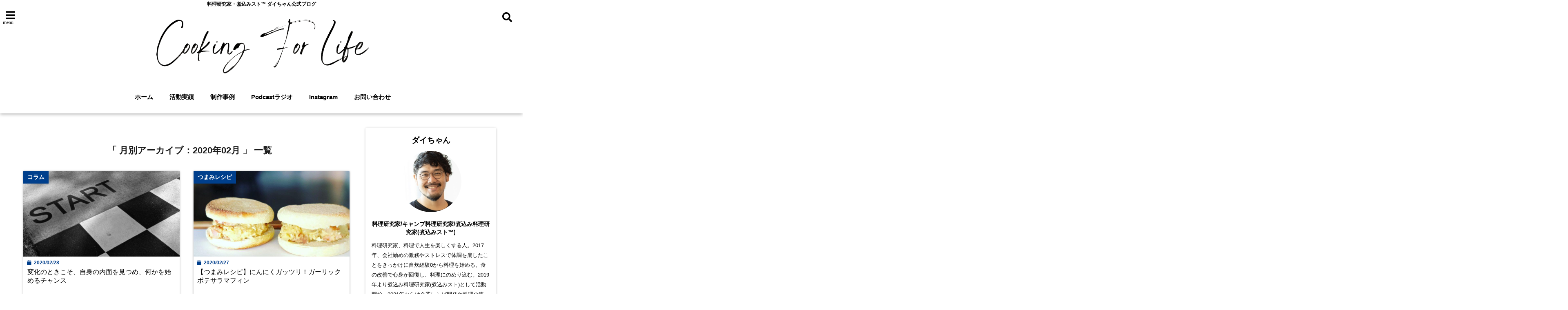

--- FILE ---
content_type: text/html; charset=UTF-8
request_url: https://nikomist.tokyo/2020/02/
body_size: 64437
content:
<!DOCTYPE html> <!--[if lt IE 7]><html class="ie6" dir="ltr" lang="ja"
 prefix="og: https://ogp.me/ns#" > <![endif]--> <!--[if IE 7]><html class="i7" dir="ltr" lang="ja"
 prefix="og: https://ogp.me/ns#" > <![endif]--> <!--[if IE 8]><html class="ie" dir="ltr" lang="ja"
 prefix="og: https://ogp.me/ns#" > <![endif]--> <!--[if gt IE 8]><!--><html dir="ltr" lang="ja"
 prefix="og: https://ogp.me/ns#" > <!--<![endif]--><head><meta charset="UTF-8" /><meta name="viewport" content="width=device-width,initial-scale=1.0,user-scalable=no"><meta name="format-detection" content="telephone=no" /><meta name="theme-color" content="#4285f4"><meta name="robots" content="noindex,follow"><meta name="description" content="" /><meta property="og:type" content="website"><meta property="og:title" content="変化のときこそ、自身の内面を見つめ、何かを始めるチャンス" /><meta property="og:description" content="" /><meta property="og:url" content="https://nikomist.tokyo/seethechange/" /><meta property="og:site_name" content="ダイちゃん 公式ブログ&quot;Cooking For Life&quot;" /><meta property="og:locale" content="ja_JP" /><meta property="fb:admins" content="280000225843319" /><meta property="fb:app_id" content="1760580897575502" /><meta name="robots" content="max-image-preview:large" />  <script>requestAnimationFrame(function(l){l=document.createElement('link');
l.rel='stylesheet';l.href='https://nikomist.tokyo/wp-content/themes/seal1_5/css/animate.css';document.head.appendChild(l)})</script>  <script>requestAnimationFrame(function(l){l=document.createElement('link');
l.rel='stylesheet';l.href='https://use.fontawesome.com/releases/v5.5.0/css/all.css';document.head.appendChild(l)})</script> <link rel="alternate" type="application/rss+xml" title="ダイちゃん 公式ブログ&quot;Cooking For Life&quot; RSS Feed" href="https://nikomist.tokyo/feed/" /><link rel="pingback" href="https://nikomist.tokyo/xmlrpc.php" /><link rel="pingback" href="https://nikomist.tokyo/xmlrpc.php" /><link rel="preconnect" href="https://use.fontawesome.com"><link rel="preconnect" href="https://ajax.googleapis.com"><link rel="preconnect" href="https://fonts.googleapis.com"><link rel="preconnect" href="https://connect.facebook.net"><link rel="preconnect" href="https://p.rfihub.com"><link rel="preconnect" href="https://tags.bkrtx.com"><link rel="preconnect" href="https://www.googletagmanager.com"><link rel="preconnect" href="https://cdn.treasuredata.com"><link rel="preconnect" href="https://uh.nakanohito.jp"><link rel="preconnect" href="https://a.o2u.jp"><link rel="preconnect" href="https://sync.im-apps.net"><link rel="preconnect" href="https://jp-gmtdmp.mookie1.com"><link rel="preconnect" href="https://www.googleadservices.com"><link rel="preconnect" href="https://cm.g.doubleclick.net"><link rel="preconnect" href="https://cdn.audiencedata.net"><link rel="preconnect" href="https://ps.eyeota.net"><link rel="preconnect" href="https://tg.socdm.com"> <style media="all">*{margin:0;padding:0}main,article,aside,header,canvas,details,figcaption,figure,footer,nav,section,summary{display:block}body{font-family:font-family:Helvetica Neue,Helvetica,Hiragino Sans,'ヒラギノ角ゴ ProN W3',Hiragino Kaku Gothic ProN,"メイリオ",Meiryo,sans-serif;min-width:320px;word-wrap:break-word;background-color:#f2f2f2;overflow:hidden}#wpadminbar{position:fixed!important}#totalcover{position:relative}#header-gazou-pc{display:none}.gf{font-family:'Yeseva One',sans-serif;font-weight:700}a{position:relative;color:#4169e1;display:inline-block;text-decoration:underline;transition:.3s}img,video,object{max-width:100%;height:auto;border:none;vertical-align:bottom;-webkit-transition:.8s;-moz-transition:.8s;-o-transition:.8s;-ms-transition:.8s;transition:.8s}.smanone{display:none}.clearfix:after{content:".";display:block;clear:both;height:0;visibility:hidden}.clearfix{display:inline-block}.clearfix{display:block}.clear{clear:both}iframe{max-width:100%;max-height:100%}p{font-size:16px;font-weight:300;line-height:1.9em;margin-bottom:20px;clear:both}header .sitename{font-size:22px;font-weight:800;color:#fff;line-height:22px;padding:0;height:40px;margin-bottom:0}header .sitename a{font-size:22px;width:90%;color:#333;text-decoration:none;font-weight:700;line-height:40px}header h1{font-size:12px;color:#666;font-weight:400}header a{color:#fff;text-decoration:none}header .descr{height:12px;text-align:center;font-size:10px;padding:0 10px 3px;color:#666;font-weight:700;margin:0 .67em;line-height:12px}ul.breadcrumb li{list-style:none;font-size:12px}ul.breadcrumb li a{display:block;float:left;padding:2px 0;margin:0 5px 0 0}ul.breadcrumb li:first-child a:before{content:"\f015";font-family:"Font Awesome\ 5 Free";font-weight:700;color:#000;margin-right:5px}ul.breadcrumb li a:after{content:">";font-weight:700;margin:0 10px 0 2px;margin-right:5px;color:#010101}ul.breadcrumb li:last-child{display:none}h2{font-weight:700;font-size:20px;padding:1em 1.5em;background:#f6f6f6;margin:10px 0;border-radius:3px;color:#1a1a1a;line-height:1.6em}h3 a{color:#333;font-weight:800;text-decoration:none}#footer-navigation{margin:10px 0 30px}#footer{background:#997a3d}#footer_w{width:2000px;margin:20px auto;text-align:left}#topnews h3{border-width:0}#topnews dl.clearfix{position:relative;padding:8px 5px;margin:0 0 15px;transition:.3s ease;overflow:hidden;border-radius:2px;box-shadow:0 1px 4px rgba(0,0,0,.3)}.readmore{display:none}#topnews .trim{height:90px;overflow:hidden}#topnews dt{width:40%;float:left;position:relative}#topnews dt a{width:100%}#topnews dt img{width:100%}.category_info p{position:absolute;z-index:1;background:#4899b2;padding:3px;font-size:12px;line-height:14px;color:#fff}#topnews dd{width:56%;padding:2px 5px;float:left}#topnews .clearfix dd h3{font-size:14px;font-weight:700;padding:0;margin-bottom:2px}#topnews .clearfix dd h3 a{font-weight:500;color:#333;text-decoration:none;line-height:1.3em;font-size:.9em}#topnews .clearfix dd p{font-size:16px;color:#666;line-height:18px}#topnews .clearfix dd .blog_info p{float:left;font-size:12px;font-weight:700;color:#009fc1;line-height:13px;margin:0 0 3px;padding:0 2px;width:100%}li.recentcomments a:before{display:none}#side aside ul li{list-style:none}#side aside ul{margin:0 5px;padding:5px}#side aside h4{font-size:14px;font-weight:700;background:#fc51a2;color:#870e4e;padding:10px 5px 10px 10px;margin:0 5px;line-height:33px;border-radius:.15em;clear:both}#side aside ul li a{display:inline-block;line-height:1.8em;margin:5px 0 15px;padding:0 5px 0 35px;list-style:none}#side aside ul li a:before{content:"\f35a";font-family:Font Awesome\ 5 Free;position:absolute;left:3px;color:#656565;font-weight:700;font-size:1.2em;top:1px}#side aside #mybox ul{color:#1a1a1a;margin-bottom:20px;padding:0 5px 10px;border-radius:3px;list-style:none}#side p{font-size:.8em;line-height:24px}#before-footer{clear:both}#before-footer-inner{clear:both}#main-navigation ul{position:relative;left:50%;float:left}#main-navigation ul li{list-style:none;padding:0 10px;font-size:13px;display:block;position:relative;left:-50%;float:left}#main-navigation ul li a{color:#fff;padding:10px;border-radius:1px;background:rgba(255,255,255,0);position:relative;margin:0;font-weight:700;font-size:15px}#main-navigation li a{text-align:center;text-decoration:none;padding:5px 10px;display:block;-webkit-transition:all .3s ease;-moz-transition:all .3s ease;-o-transition:all .3s ease;transition:all .3s ease}#main-navigation li ul{display:none;background:rgba(18,16,94,0);border-top:1px #ccc;border-bottom:1px #ccc;border-radius:2px;padding:0;position:absolute;top:100%;left:0;margin:0 0 0 -1px;z-index:999}#footer-navigation ul{position:relative;left:50%;float:left}#footer-navigation ul li{list-style:none;padding-left:0;font-size:13px;display:inline;position:relative;left:-50%;float:left}#footer-navigation li a{text-align:center;margin:10px 5px;text-decoration:none;padding:5px 20px;display:block;font-size:.8em;line-height:1.5em;font-weight:500;color:#fff;background:rgba(255,255,255,.21)}#side aside #search{padding-bottom:0;position:relative;clear:both;margin:10px}#mybox input#s{margin-top:10px;background:#e8e8e8}form#searchform{position:relative}#search{margin:75px 10px}#s{height:60px;color:#333;font-size:16px;border-radius:3px;border-top-style:none;border-right-style:none;border-bottom-style:none;border-left-style:none;background:#fff;z-index:1;padding:10px 50px 10px 5px;width:100%;box-sizing:border-box;position:relative;box-shadow:0 1px 5px rgba(0,0,0,.3)}button#searchsubmit{width:45px;height:45px;padding:0;font-family:Font Awesome\ 5 Free;font-size:28px;border:none;background:0 0;position:absolute;z-index:1;top:12px;right:5px;color:#5a5a5a}#side aside button#searchsubmit{top:20px}#side aside .side-profile a{font-weight:700}.pagination{clear:both;position:relative;font-size:18px;line-height:18px;margin:0 20px 20px;padding:0 0 40px}.pagination span,.pagination a{display:block;float:left;border-radius:3px;margin:2px 2px 2px 0;padding:6px 9px 5px;text-decoration:none;width:auto;color:#45b0e6}.pagination .current{padding:6px 9px 5px;color:#fff;background-color:#45b0e6}#page-top{position:fixed;z-index:997;bottom:70px;right:0;font-size:30px}#header-upper-area{max-width:100%;padding:0;background:#fff;margin:0 auto;box-shadow:0 2px 8px 0 rgba(0,0,0,.3);position:relative;z-index:2;width:100%}.transmission #header-upper-area{position:absolute;background:rgba(0,0,0,0);box-shadow:0 0 0}.transmission .header-info{position:absolute;bottom:0}#logo-area{padding:0 10px;margin:0 auto;text-align:center;position:relative}#logo{width:100%;text-align:center;margin:0 auto}p.sitename{padding:3px 0;margin:0 35px;height:100%;min-height:40px}#header-gazou-area{max-width:2500px;padding:0;margin:0 auto;position:relative;overflow:hidden}#navi-area{text-align:center;max-width:1200px;padding:10px;margin:0 auto}#top-upper{max-width:1200px;padding:0 auto;margin:0 auto 15px}#top-under{max-width:820px;margin:0 auto;float:none;clear:both}header{text-align:center;padding-top:3px}#gazou{height:auto;max-width:100%!important}footer{clear:both;padding:20px 0;text-align:center}html{overflow:auto}body{overflow:hidden}footer{margin:0 -200%;padding:20px 200%}#side aside a{font-weight:400;color:#333;text-decoration:none}#footer_w{width:100%;margin:0 auto 20px;padding:0}#footer{clear:both;float:none;width:auto;position:static!important}#spnaviwrap{padding:0;text-align:center;clear:both}#spnaviwrap .spnavi ul li{float:left;display:block;width:300px;max-width:23%;height:100%;margin:0 1% 2px}#spnaviwrap .spnavi ul li{padding:0}#spnaviwrap .spnavi ul li a{display:-webkit-flex;display:flex;-webkit-align-items:center;align-items:center;-webkit-justify-content:center;justify-content:center;position:relative;height:16px;line-height:12px;text-align:left;padding:7px 5px;color:#fff;font-size:10px;font-weight:700;border-radius:3px}#speheader{overflow:hidden;background-image:url();background-position:50% 50%;background-repeat:no-repeat;background-size:cover;-webkit-background-size:cover;-moz-background-size:cover;-o-background-size:cover;height:300px;margin:0 -100px;font-size:10px}#header-sp-wrap{overflow:hidden;height:100%}#header-sp{position:relative;margin:-5px -0}#header-sp-innner-center{position:absolute;top:50%;left:50%;-webkit-transform:translate(-50%,-50%);-moz-transform:translate(-50%,-50%);-ms-transform:translate(-50%,-50%);-o-transform:translate(-50%,-50%);transform:translate(-50%,-50%);width:90%;height:auto}.header-info{display:block;font-size:.85em;text-align:center;margin:0 auto;padding:0;position:absolute;width:100%}.header-info a{width:80%;display:block;color:#fff;font-weight:700;padding:7px 10px;border-radius:30px;margin:10px auto;text-decoration:none;box-shadow:0 3px 8px -3px rgba(0,0,0,.3);background:#ff0074;position:relative;z-index:1}#wrapper{max-width:600px;padding:0;margin:0 auto}#content{float:left;margin:0 auto;width:100%}#contentInner{background:#fff;border-radius:2px}main{margin:0 0 10px;padding:0 5px 40px}.lpwide2{background:#fff;margin:0 -100px;padding:20px 100px;clear:both}.lpwide2-inner{max-width:420px;width:100%;padding:0}.textwidget{margin:0;padding:5px}#copy{background:#000;padding:5px 500px 10px;text-align:center;color:#fff;width:auto;margin:0 -500px;clear:both}#copy a{color:#eaeaea;text-decoration:none}#copy p{margin-bottom:0;font-size:.75em}.ripple{position:relative;overflow:hidden}h2.toppage{background:0 0;text-align:center;margin:0}#start-menu{display:none}#left-menu{width:40px;height:40px;line-height:40px;border-radius:3px;text-align:center;font-size:23px;color:#fff;position:absolute;z-index:1;padding:3px;top:-5px;left:-1px;animation:fadeIn .5s ease 0 1 normal}.menu-title{font-family:'Noto Sans JP';position:absolute;font-size:10px;top:25px;left:7px;animation:fadeIn .3s ease 0 1 normal;color:#fff}#left-menu-wrap ul li a{color:#2d2d2d;font-size:.9em;font-weight:700;width:100%;padding:5px;margin:5px 0}#left-menu-wrap ul{list-style:none}#left-menu-wrap ul.sub-menu{padding-left:20px}#left-menu-wrap ul.sub-menu a{font-weight:500}#left-menu-wrap{position:fixed;z-index:998;top:0;left:-400px;overflow:hidden;width:265px;height:85%;overflow-y:auto;color:#1a1a1a;text-align:left;background:#fff;margin:0 auto;padding:150px 10px 0;border-radius:3px;box-shadow:0 5px 14px 3px rgba(0,0,0,.3)}.left-menu-yohaku{padding:50px}.left-menu-header{display:block;background:#3298b0;position:absolute;top:0;height:150px;width:100%;left:0}.left-menu-header p.sitename{display:block;position:relative;top:80px;padding:5px;margin:0}.left-menu-close{display:none}#start-search{display:none}#search-button{position:absolute;z-index:1;padding:3px;top:-2px;right:5px;width:36px;height:36px;line-height:38px;border-radius:50%;text-align:center;font-size:20px;color:#fff;-webkit-transition:all .3s ease;-moz-transition:all .3s ease;-o-transition:all .3s ease;overflow:hidden;z-index:997}#search-button-close{display:none}#search-wrap{display:none}li.cat-item{list-style:none}#footer_w{width:98%;margin:0 2% 20px;padding:0}#top-under{max-width:800px}#before-footer .textwidget{padding:0 10px}.header-contact{position:fixed;bottom:0;width:100%;left:0;text-align:center;z-index:3}#wp-a11y-speak-polite{display:none}.footer-fix-menu{position:fixed;bottom:0;height:65px;background:#f3f3f3;z-index:9999;border-top:1px solid #ccc}.footer-fix-menu a{color:#494949;text-decoration:none}.footer-table-ul.pcnone{display:table;padding:0;table-layout:fixed;text-align:center;width:100%}.footer-table-ul.pcnone li{display:table-cell;vertical-align:top;height:65px;background:#f3f3f3}.footer-icon{font-size:1.5em}.footer-memu-text{font-size:10px;margin:2px 0 0}.social-share-button{max-width:320px;margin:0 auto;padding:10px;text-align:center}.social-share-button ul{padding:0;margin:10px 0}#side aside #mybox .social-share-button ul{padding:0;margin:0}#side aside .social-share-button ul li a{display:block;padding:0;margin:0 auto;width:40px;font-size:1.4em;border-radius:50%;color:#333}#side aside .social-share-button ul li{line-height:1.5em;padding:5px}.social-share-button ul{display:table;table-layout:fixed;text-align:center;width:100%}.social-share-button ul li{display:table-cell;vertical-align:center}.social-share-button ul li a:before{display:none}.side-name{font-size:1.2em;font-weight:700;text-align:center;margin:3px 0}.side-job{text-align:center;font-size:.85em;font-weight:700;margin:10px auto;line-height:20px}.side-profimg{text-align:center;margin:0}.side-profimg img{border-radius:50%;margin:0}.side-profile p{margin:10px 0;padding:0 5px}.side-profile .social-share-button{padding:0}.social-prof-link a{padding:10px}@media only screen and (min-width:420px){ul.breadcrumb li a{margin:10px 5px 10px 0}}@media only screen and (min-width:781px){.footer-table-ul.pcnone{display:none}#header-gazou-pc{display:block}}
img.wp-smiley,img.emoji{display:inline !important;border:none !important;box-shadow:none !important;height:1em !important;width:1em !important;margin:0 .07em !important;vertical-align:-.1em !important;background:0 0 !important;padding:0 !important}
@charset "UTF-8";#start-resizable-editor-section{display:none}.wp-block-audio figcaption{margin-top:.5em;margin-bottom:1em}.wp-block-audio audio{width:100%;min-width:300px}.wp-block-button__link{color:#fff;background-color:#32373c;border:none;border-radius:1.55em;box-shadow:none;cursor:pointer;display:inline-block;font-size:1.125em;padding:.667em 1.333em;text-align:center;text-decoration:none;overflow-wrap:break-word}.wp-block-button__link:active,.wp-block-button__link:focus,.wp-block-button__link:hover,.wp-block-button__link:visited{color:#fff}.wp-block-button__link.aligncenter{text-align:center}.wp-block-button__link.alignright{text-align:right}.wp-block-buttons>.wp-block-button.has-custom-width{max-width:none}.wp-block-buttons>.wp-block-button.has-custom-width .wp-block-button__link{width:100%}.wp-block-buttons>.wp-block-button.wp-block-button__width-25{width:calc(25% - .5em)}.wp-block-buttons>.wp-block-button.wp-block-button__width-50{width:calc(50% - .5em)}.wp-block-buttons>.wp-block-button.wp-block-button__width-75{width:calc(75% - .5em)}.wp-block-buttons>.wp-block-button.wp-block-button__width-100{margin-right:0;width:100%}.wp-block-button.is-style-squared,.wp-block-button__link.wp-block-button.is-style-squared{border-radius:0}.wp-block-button.no-border-radius,.wp-block-button__link.no-border-radius{border-radius:0!important}.is-style-outline>.wp-block-button__link,.wp-block-button__link.is-style-outline{border:2px solid}.is-style-outline>.wp-block-button__link:not(.has-text-color),.wp-block-button__link.is-style-outline:not(.has-text-color){color:#32373c}.is-style-outline>.wp-block-button__link:not(.has-background),.wp-block-button__link.is-style-outline:not(.has-background){background-color:transparent}.wp-block-buttons{display:flex;flex-direction:row;flex-wrap:wrap}.wp-block-buttons.is-vertical{flex-direction:column}.wp-block-buttons.is-vertical>.wp-block-button{margin-right:0}.wp-block-buttons.is-vertical>.wp-block-button:last-child{margin-bottom:0}.wp-block-buttons>.wp-block-button{display:inline-block;margin-left:0;margin-right:.5em;margin-bottom:.5em}.wp-block-buttons>.wp-block-button:last-child{margin-right:0}.wp-block-buttons.is-content-justification-left{justify-content:flex-start}.wp-block-buttons.is-content-justification-left.is-vertical{align-items:flex-start}.wp-block-buttons.is-content-justification-center{justify-content:center}.wp-block-buttons.is-content-justification-center.is-vertical{align-items:center}.wp-block-buttons.is-content-justification-right{justify-content:flex-end}.wp-block-buttons.is-content-justification-right>.wp-block-button{margin-left:.5em;margin-right:0}.wp-block-buttons.is-content-justification-right>.wp-block-button:first-child{margin-left:0}.wp-block-buttons.is-content-justification-right.is-vertical{align-items:flex-end}.wp-block-buttons.is-content-justification-space-between{justify-content:space-between}.wp-block-buttons.aligncenter{text-align:center}.wp-block-buttons.alignleft .wp-block-button{margin-left:0;margin-right:.5em}.wp-block-buttons.alignleft .wp-block-button:last-child{margin-right:0}.wp-block-buttons.alignright .wp-block-button{margin-right:0;margin-left:.5em}.wp-block-buttons.alignright .wp-block-button:first-child{margin-left:0}.wp-block-buttons:not(.is-content-justification-space-between,.is-content-justification-right,.is-content-justification-left,.is-content-justification-center) .wp-block-button.aligncenter{margin-left:auto;margin-right:auto;margin-bottom:.5em;width:100%}.wp-block-calendar{text-align:center}.wp-block-calendar tbody td,.wp-block-calendar th{padding:.25em;border:1px solid #ddd}.wp-block-calendar tfoot td{border:none}.wp-block-calendar table{width:100%;border-collapse:collapse}.wp-block-calendar table th{font-weight:400;background:#ddd}.wp-block-calendar a{text-decoration:underline}.wp-block-calendar table caption,.wp-block-calendar table tbody{color:#40464d}.wp-block-categories.alignleft{margin-right:2em}.wp-block-categories.alignright{margin-left:2em}.wp-block-code code{display:block;white-space:pre-wrap;overflow-wrap:break-word}.wp-block-columns{display:flex;margin-bottom:1.75em;flex-wrap:wrap}@media (min-width:782px){.wp-block-columns{flex-wrap:nowrap}}.wp-block-columns.has-background{padding:1.25em 2.375em}.wp-block-columns.are-vertically-aligned-top{align-items:flex-start}.wp-block-columns.are-vertically-aligned-center{align-items:center}.wp-block-columns.are-vertically-aligned-bottom{align-items:flex-end}.wp-block-column{flex-grow:1;min-width:0;word-break:break-word;overflow-wrap:break-word}@media (max-width:599px){.wp-block-column{flex-basis:100%!important}}@media (min-width:600px) and (max-width:781px){.wp-block-column:not(:only-child){flex-basis:calc(50% - 1em)!important;flex-grow:0}.wp-block-column:nth-child(2n){margin-left:2em}}@media (min-width:782px){.wp-block-column{flex-basis:0;flex-grow:1}.wp-block-column[style*=flex-basis]{flex-grow:0}.wp-block-column:not(:first-child){margin-left:2em}}.wp-block-column.is-vertically-aligned-top{align-self:flex-start}.wp-block-column.is-vertically-aligned-center{-ms-grid-row-align:center;align-self:center}.wp-block-column.is-vertically-aligned-bottom{align-self:flex-end}.wp-block-column.is-vertically-aligned-bottom,.wp-block-column.is-vertically-aligned-center,.wp-block-column.is-vertically-aligned-top{width:100%}.wp-block-cover,.wp-block-cover-image{position:relative;background-size:cover;background-position:50%;min-height:430px;width:100%;display:flex;justify-content:center;align-items:center;padding:1em;box-sizing:border-box}.wp-block-cover-image.has-parallax,.wp-block-cover.has-parallax{background-attachment:fixed}@supports (-webkit-overflow-scrolling:touch){.wp-block-cover-image.has-parallax,.wp-block-cover.has-parallax{background-attachment:scroll}}@media (prefers-reduced-motion:reduce){.wp-block-cover-image.has-parallax,.wp-block-cover.has-parallax{background-attachment:scroll}}.wp-block-cover-image.is-repeated,.wp-block-cover.is-repeated{background-repeat:repeat;background-size:auto}.wp-block-cover-image.has-background-dim:not([class*=-background-color]),.wp-block-cover.has-background-dim:not([class*=-background-color]){background-color:#000}.wp-block-cover-image.has-background-dim:before,.wp-block-cover.has-background-dim:before{content:"";background-color:inherit}.wp-block-cover-image.has-background-dim:not(.has-background-gradient):before,.wp-block-cover-image .wp-block-cover__gradient-background,.wp-block-cover.has-background-dim:not(.has-background-gradient):before,.wp-block-cover .wp-block-cover__gradient-background{position:absolute;top:0;left:0;bottom:0;right:0;z-index:1;opacity:.5}.wp-block-cover-image.has-background-dim.has-background-dim-10 .wp-block-cover__gradient-background,.wp-block-cover-image.has-background-dim.has-background-dim-10:not(.has-background-gradient):before,.wp-block-cover.has-background-dim.has-background-dim-10 .wp-block-cover__gradient-background,.wp-block-cover.has-background-dim.has-background-dim-10:not(.has-background-gradient):before{opacity:.1}.wp-block-cover-image.has-background-dim.has-background-dim-20 .wp-block-cover__gradient-background,.wp-block-cover-image.has-background-dim.has-background-dim-20:not(.has-background-gradient):before,.wp-block-cover.has-background-dim.has-background-dim-20 .wp-block-cover__gradient-background,.wp-block-cover.has-background-dim.has-background-dim-20:not(.has-background-gradient):before{opacity:.2}.wp-block-cover-image.has-background-dim.has-background-dim-30 .wp-block-cover__gradient-background,.wp-block-cover-image.has-background-dim.has-background-dim-30:not(.has-background-gradient):before,.wp-block-cover.has-background-dim.has-background-dim-30 .wp-block-cover__gradient-background,.wp-block-cover.has-background-dim.has-background-dim-30:not(.has-background-gradient):before{opacity:.3}.wp-block-cover-image.has-background-dim.has-background-dim-40 .wp-block-cover__gradient-background,.wp-block-cover-image.has-background-dim.has-background-dim-40:not(.has-background-gradient):before,.wp-block-cover.has-background-dim.has-background-dim-40 .wp-block-cover__gradient-background,.wp-block-cover.has-background-dim.has-background-dim-40:not(.has-background-gradient):before{opacity:.4}.wp-block-cover-image.has-background-dim.has-background-dim-50 .wp-block-cover__gradient-background,.wp-block-cover-image.has-background-dim.has-background-dim-50:not(.has-background-gradient):before,.wp-block-cover.has-background-dim.has-background-dim-50 .wp-block-cover__gradient-background,.wp-block-cover.has-background-dim.has-background-dim-50:not(.has-background-gradient):before{opacity:.5}.wp-block-cover-image.has-background-dim.has-background-dim-60 .wp-block-cover__gradient-background,.wp-block-cover-image.has-background-dim.has-background-dim-60:not(.has-background-gradient):before,.wp-block-cover.has-background-dim.has-background-dim-60 .wp-block-cover__gradient-background,.wp-block-cover.has-background-dim.has-background-dim-60:not(.has-background-gradient):before{opacity:.6}.wp-block-cover-image.has-background-dim.has-background-dim-70 .wp-block-cover__gradient-background,.wp-block-cover-image.has-background-dim.has-background-dim-70:not(.has-background-gradient):before,.wp-block-cover.has-background-dim.has-background-dim-70 .wp-block-cover__gradient-background,.wp-block-cover.has-background-dim.has-background-dim-70:not(.has-background-gradient):before{opacity:.7}.wp-block-cover-image.has-background-dim.has-background-dim-80 .wp-block-cover__gradient-background,.wp-block-cover-image.has-background-dim.has-background-dim-80:not(.has-background-gradient):before,.wp-block-cover.has-background-dim.has-background-dim-80 .wp-block-cover__gradient-background,.wp-block-cover.has-background-dim.has-background-dim-80:not(.has-background-gradient):before{opacity:.8}.wp-block-cover-image.has-background-dim.has-background-dim-90 .wp-block-cover__gradient-background,.wp-block-cover-image.has-background-dim.has-background-dim-90:not(.has-background-gradient):before,.wp-block-cover.has-background-dim.has-background-dim-90 .wp-block-cover__gradient-background,.wp-block-cover.has-background-dim.has-background-dim-90:not(.has-background-gradient):before{opacity:.9}.wp-block-cover-image.has-background-dim.has-background-dim-100 .wp-block-cover__gradient-background,.wp-block-cover-image.has-background-dim.has-background-dim-100:not(.has-background-gradient):before,.wp-block-cover.has-background-dim.has-background-dim-100 .wp-block-cover__gradient-background,.wp-block-cover.has-background-dim.has-background-dim-100:not(.has-background-gradient):before{opacity:1}.wp-block-cover-image.alignleft,.wp-block-cover-image.alignright,.wp-block-cover.alignleft,.wp-block-cover.alignright{max-width:420px;width:100%}.wp-block-cover-image:after,.wp-block-cover:after{display:block;content:"";font-size:0;min-height:inherit}@supports ((position:-webkit-sticky) or (position:sticky)){.wp-block-cover-image:after,.wp-block-cover:after{content:none}}.wp-block-cover-image.aligncenter,.wp-block-cover-image.alignleft,.wp-block-cover-image.alignright,.wp-block-cover.aligncenter,.wp-block-cover.alignleft,.wp-block-cover.alignright{display:flex}.wp-block-cover-image .wp-block-cover__inner-container,.wp-block-cover .wp-block-cover__inner-container{width:100%;z-index:1;color:#fff}.wp-block-cover-image .wp-block-subhead:not(.has-text-color),.wp-block-cover-image h1:not(.has-text-color),.wp-block-cover-image h2:not(.has-text-color),.wp-block-cover-image h3:not(.has-text-color),.wp-block-cover-image h4:not(.has-text-color),.wp-block-cover-image h5:not(.has-text-color),.wp-block-cover-image h6:not(.has-text-color),.wp-block-cover-image p:not(.has-text-color),.wp-block-cover .wp-block-subhead:not(.has-text-color),.wp-block-cover h1:not(.has-text-color),.wp-block-cover h2:not(.has-text-color),.wp-block-cover h3:not(.has-text-color),.wp-block-cover h4:not(.has-text-color),.wp-block-cover h5:not(.has-text-color),.wp-block-cover h6:not(.has-text-color),.wp-block-cover p:not(.has-text-color){color:inherit}.wp-block-cover-image.is-position-top-left,.wp-block-cover.is-position-top-left{align-items:flex-start;justify-content:flex-start}.wp-block-cover-image.is-position-top-center,.wp-block-cover.is-position-top-center{align-items:flex-start;justify-content:center}.wp-block-cover-image.is-position-top-right,.wp-block-cover.is-position-top-right{align-items:flex-start;justify-content:flex-end}.wp-block-cover-image.is-position-center-left,.wp-block-cover.is-position-center-left{align-items:center;justify-content:flex-start}.wp-block-cover-image.is-position-center-center,.wp-block-cover.is-position-center-center{align-items:center;justify-content:center}.wp-block-cover-image.is-position-center-right,.wp-block-cover.is-position-center-right{align-items:center;justify-content:flex-end}.wp-block-cover-image.is-position-bottom-left,.wp-block-cover.is-position-bottom-left{align-items:flex-end;justify-content:flex-start}.wp-block-cover-image.is-position-bottom-center,.wp-block-cover.is-position-bottom-center{align-items:flex-end;justify-content:center}.wp-block-cover-image.is-position-bottom-right,.wp-block-cover.is-position-bottom-right{align-items:flex-end;justify-content:flex-end}.wp-block-cover-image.has-custom-content-position.has-custom-content-position .wp-block-cover__inner-container,.wp-block-cover.has-custom-content-position.has-custom-content-position .wp-block-cover__inner-container{margin:0;width:auto}.wp-block-cover-image img.wp-block-cover__image-background,.wp-block-cover-image video.wp-block-cover__video-background,.wp-block-cover img.wp-block-cover__image-background,.wp-block-cover video.wp-block-cover__video-background{position:absolute;top:0;left:0;right:0;bottom:0;margin:0;padding:0;width:100%;height:100%;max-width:none;max-height:none;-o-object-fit:cover;object-fit:cover;outline:none;border:none;box-shadow:none}.wp-block-cover__image-background,.wp-block-cover__video-background{z-index:0}.wp-block-cover-image-text,.wp-block-cover-image-text a,.wp-block-cover-image-text a:active,.wp-block-cover-image-text a:focus,.wp-block-cover-image-text a:hover,.wp-block-cover-text,.wp-block-cover-text a,.wp-block-cover-text a:active,.wp-block-cover-text a:focus,.wp-block-cover-text a:hover,section.wp-block-cover-image h2,section.wp-block-cover-image h2 a,section.wp-block-cover-image h2 a:active,section.wp-block-cover-image h2 a:focus,section.wp-block-cover-image h2 a:hover{color:#fff}.wp-block-cover-image .wp-block-cover.has-left-content{justify-content:flex-start}.wp-block-cover-image .wp-block-cover.has-right-content{justify-content:flex-end}.wp-block-cover-image.has-left-content .wp-block-cover-image-text,.wp-block-cover.has-left-content .wp-block-cover-text,section.wp-block-cover-image.has-left-content>h2{margin-left:0;text-align:left}.wp-block-cover-image.has-right-content .wp-block-cover-image-text,.wp-block-cover.has-right-content .wp-block-cover-text,section.wp-block-cover-image.has-right-content>h2{margin-right:0;text-align:right}.wp-block-cover-image .wp-block-cover-image-text,.wp-block-cover .wp-block-cover-text,section.wp-block-cover-image>h2{font-size:2em;line-height:1.25;z-index:1;margin-bottom:0;max-width:840px;padding:.44em;text-align:center}.wp-block-embed.alignleft,.wp-block-embed.alignright,.wp-block[data-align=left]>[data-type="core/embed"],.wp-block[data-align=right]>[data-type="core/embed"]{max-width:360px;width:100%}.wp-block-embed.alignleft .wp-block-embed__wrapper,.wp-block-embed.alignright .wp-block-embed__wrapper,.wp-block[data-align=left]>[data-type="core/embed"] .wp-block-embed__wrapper,.wp-block[data-align=right]>[data-type="core/embed"] .wp-block-embed__wrapper{min-width:280px}.wp-block-cover .wp-block-embed{min-width:320px;min-height:240px}.wp-block-embed{margin-bottom:1em}.wp-block-embed figcaption{margin-top:.5em;margin-bottom:1em}.wp-block-embed iframe{max-width:100%}.wp-block-embed__wrapper{position:relative}.wp-embed-responsive .wp-has-aspect-ratio .wp-block-embed__wrapper:before{content:"";display:block;padding-top:50%}.wp-embed-responsive .wp-has-aspect-ratio iframe{position:absolute;top:0;right:0;bottom:0;left:0;height:100%;width:100%}.wp-embed-responsive .wp-embed-aspect-21-9 .wp-block-embed__wrapper:before{padding-top:42.85%}.wp-embed-responsive .wp-embed-aspect-18-9 .wp-block-embed__wrapper:before{padding-top:50%}.wp-embed-responsive .wp-embed-aspect-16-9 .wp-block-embed__wrapper:before{padding-top:56.25%}.wp-embed-responsive .wp-embed-aspect-4-3 .wp-block-embed__wrapper:before{padding-top:75%}.wp-embed-responsive .wp-embed-aspect-1-1 .wp-block-embed__wrapper:before{padding-top:100%}.wp-embed-responsive .wp-embed-aspect-9-16 .wp-block-embed__wrapper:before{padding-top:177.77%}.wp-embed-responsive .wp-embed-aspect-1-2 .wp-block-embed__wrapper:before{padding-top:200%}.wp-block-file{margin-bottom:1.5em}.wp-block-file.aligncenter{text-align:center}.wp-block-file.alignright{text-align:right}.wp-block-file .wp-block-file__button{background:#32373c;border-radius:2em;color:#fff;font-size:.8em;padding:.5em 1em}.wp-block-file a.wp-block-file__button{text-decoration:none}.wp-block-file a.wp-block-file__button:active,.wp-block-file a.wp-block-file__button:focus,.wp-block-file a.wp-block-file__button:hover,.wp-block-file a.wp-block-file__button:visited{box-shadow:none;color:#fff;opacity:.85;text-decoration:none}.wp-block-file *+.wp-block-file__button{margin-left:.75em}.blocks-gallery-grid,.wp-block-gallery{display:flex;flex-wrap:wrap;list-style-type:none;padding:0;margin:0}.blocks-gallery-grid .blocks-gallery-image,.blocks-gallery-grid .blocks-gallery-item,.wp-block-gallery .blocks-gallery-image,.wp-block-gallery .blocks-gallery-item{margin:0 1em 1em 0;display:flex;flex-grow:1;flex-direction:column;justify-content:center;position:relative;width:calc(50% - 1em)}.blocks-gallery-grid .blocks-gallery-image:nth-of-type(2n),.blocks-gallery-grid .blocks-gallery-item:nth-of-type(2n),.wp-block-gallery .blocks-gallery-image:nth-of-type(2n),.wp-block-gallery .blocks-gallery-item:nth-of-type(2n){margin-right:0}.blocks-gallery-grid .blocks-gallery-image figure,.blocks-gallery-grid .blocks-gallery-item figure,.wp-block-gallery .blocks-gallery-image figure,.wp-block-gallery .blocks-gallery-item figure{margin:0;height:100%}@supports ((position:-webkit-sticky) or (position:sticky)){.blocks-gallery-grid .blocks-gallery-image figure,.blocks-gallery-grid .blocks-gallery-item figure,.wp-block-gallery .blocks-gallery-image figure,.wp-block-gallery .blocks-gallery-item figure{display:flex;align-items:flex-end;justify-content:flex-start}}.blocks-gallery-grid .blocks-gallery-image img,.blocks-gallery-grid .blocks-gallery-item img,.wp-block-gallery .blocks-gallery-image img,.wp-block-gallery .blocks-gallery-item img{display:block;max-width:100%;height:auto;width:100%}@supports ((position:-webkit-sticky) or (position:sticky)){.blocks-gallery-grid .blocks-gallery-image img,.blocks-gallery-grid .blocks-gallery-item img,.wp-block-gallery .blocks-gallery-image img,.wp-block-gallery .blocks-gallery-item img{width:auto}}.blocks-gallery-grid .blocks-gallery-image figcaption,.blocks-gallery-grid .blocks-gallery-item figcaption,.wp-block-gallery .blocks-gallery-image figcaption,.wp-block-gallery .blocks-gallery-item figcaption{position:absolute;bottom:0;width:100%;max-height:100%;overflow:auto;padding:3em .77em .7em;color:#fff;text-align:center;font-size:.8em;background:linear-gradient(0deg,rgba(0,0,0,.7),rgba(0,0,0,.3) 70%,transparent);box-sizing:border-box;margin:0}.blocks-gallery-grid .blocks-gallery-image figcaption img,.blocks-gallery-grid .blocks-gallery-item figcaption img,.wp-block-gallery .blocks-gallery-image figcaption img,.wp-block-gallery .blocks-gallery-item figcaption img{display:inline}.blocks-gallery-grid figcaption,.wp-block-gallery figcaption{flex-grow:1}.blocks-gallery-grid.is-cropped .blocks-gallery-image a,.blocks-gallery-grid.is-cropped .blocks-gallery-image img,.blocks-gallery-grid.is-cropped .blocks-gallery-item a,.blocks-gallery-grid.is-cropped .blocks-gallery-item img,.wp-block-gallery.is-cropped .blocks-gallery-image a,.wp-block-gallery.is-cropped .blocks-gallery-image img,.wp-block-gallery.is-cropped .blocks-gallery-item a,.wp-block-gallery.is-cropped .blocks-gallery-item img{width:100%}@supports ((position:-webkit-sticky) or (position:sticky)){.blocks-gallery-grid.is-cropped .blocks-gallery-image a,.blocks-gallery-grid.is-cropped .blocks-gallery-image img,.blocks-gallery-grid.is-cropped .blocks-gallery-item a,.blocks-gallery-grid.is-cropped .blocks-gallery-item img,.wp-block-gallery.is-cropped .blocks-gallery-image a,.wp-block-gallery.is-cropped .blocks-gallery-image img,.wp-block-gallery.is-cropped .blocks-gallery-item a,.wp-block-gallery.is-cropped .blocks-gallery-item img{height:100%;flex:1;-o-object-fit:cover;object-fit:cover}}.blocks-gallery-grid.columns-1 .blocks-gallery-image,.blocks-gallery-grid.columns-1 .blocks-gallery-item,.wp-block-gallery.columns-1 .blocks-gallery-image,.wp-block-gallery.columns-1 .blocks-gallery-item{width:100%;margin-right:0}@media (min-width:600px){.blocks-gallery-grid.columns-3 .blocks-gallery-image,.blocks-gallery-grid.columns-3 .blocks-gallery-item,.wp-block-gallery.columns-3 .blocks-gallery-image,.wp-block-gallery.columns-3 .blocks-gallery-item{width:calc(33.33333% - .66667em);margin-right:1em}.blocks-gallery-grid.columns-4 .blocks-gallery-image,.blocks-gallery-grid.columns-4 .blocks-gallery-item,.wp-block-gallery.columns-4 .blocks-gallery-image,.wp-block-gallery.columns-4 .blocks-gallery-item{width:calc(25% - .75em);margin-right:1em}.blocks-gallery-grid.columns-5 .blocks-gallery-image,.blocks-gallery-grid.columns-5 .blocks-gallery-item,.wp-block-gallery.columns-5 .blocks-gallery-image,.wp-block-gallery.columns-5 .blocks-gallery-item{width:calc(20% - .8em);margin-right:1em}.blocks-gallery-grid.columns-6 .blocks-gallery-image,.blocks-gallery-grid.columns-6 .blocks-gallery-item,.wp-block-gallery.columns-6 .blocks-gallery-image,.wp-block-gallery.columns-6 .blocks-gallery-item{width:calc(16.66667% - .83333em);margin-right:1em}.blocks-gallery-grid.columns-7 .blocks-gallery-image,.blocks-gallery-grid.columns-7 .blocks-gallery-item,.wp-block-gallery.columns-7 .blocks-gallery-image,.wp-block-gallery.columns-7 .blocks-gallery-item{width:calc(14.28571% - .85714em);margin-right:1em}.blocks-gallery-grid.columns-8 .blocks-gallery-image,.blocks-gallery-grid.columns-8 .blocks-gallery-item,.wp-block-gallery.columns-8 .blocks-gallery-image,.wp-block-gallery.columns-8 .blocks-gallery-item{width:calc(12.5% - .875em);margin-right:1em}.blocks-gallery-grid.columns-1 .blocks-gallery-image:nth-of-type(1n),.blocks-gallery-grid.columns-1 .blocks-gallery-item:nth-of-type(1n),.blocks-gallery-grid.columns-2 .blocks-gallery-image:nth-of-type(2n),.blocks-gallery-grid.columns-2 .blocks-gallery-item:nth-of-type(2n),.blocks-gallery-grid.columns-3 .blocks-gallery-image:nth-of-type(3n),.blocks-gallery-grid.columns-3 .blocks-gallery-item:nth-of-type(3n),.blocks-gallery-grid.columns-4 .blocks-gallery-image:nth-of-type(4n),.blocks-gallery-grid.columns-4 .blocks-gallery-item:nth-of-type(4n),.blocks-gallery-grid.columns-5 .blocks-gallery-image:nth-of-type(5n),.blocks-gallery-grid.columns-5 .blocks-gallery-item:nth-of-type(5n),.blocks-gallery-grid.columns-6 .blocks-gallery-image:nth-of-type(6n),.blocks-gallery-grid.columns-6 .blocks-gallery-item:nth-of-type(6n),.blocks-gallery-grid.columns-7 .blocks-gallery-image:nth-of-type(7n),.blocks-gallery-grid.columns-7 .blocks-gallery-item:nth-of-type(7n),.blocks-gallery-grid.columns-8 .blocks-gallery-image:nth-of-type(8n),.blocks-gallery-grid.columns-8 .blocks-gallery-item:nth-of-type(8n),.wp-block-gallery.columns-1 .blocks-gallery-image:nth-of-type(1n),.wp-block-gallery.columns-1 .blocks-gallery-item:nth-of-type(1n),.wp-block-gallery.columns-2 .blocks-gallery-image:nth-of-type(2n),.wp-block-gallery.columns-2 .blocks-gallery-item:nth-of-type(2n),.wp-block-gallery.columns-3 .blocks-gallery-image:nth-of-type(3n),.wp-block-gallery.columns-3 .blocks-gallery-item:nth-of-type(3n),.wp-block-gallery.columns-4 .blocks-gallery-image:nth-of-type(4n),.wp-block-gallery.columns-4 .blocks-gallery-item:nth-of-type(4n),.wp-block-gallery.columns-5 .blocks-gallery-image:nth-of-type(5n),.wp-block-gallery.columns-5 .blocks-gallery-item:nth-of-type(5n),.wp-block-gallery.columns-6 .blocks-gallery-image:nth-of-type(6n),.wp-block-gallery.columns-6 .blocks-gallery-item:nth-of-type(6n),.wp-block-gallery.columns-7 .blocks-gallery-image:nth-of-type(7n),.wp-block-gallery.columns-7 .blocks-gallery-item:nth-of-type(7n),.wp-block-gallery.columns-8 .blocks-gallery-image:nth-of-type(8n),.wp-block-gallery.columns-8 .blocks-gallery-item:nth-of-type(8n){margin-right:0}}.blocks-gallery-grid .blocks-gallery-image:last-child,.blocks-gallery-grid .blocks-gallery-item:last-child,.wp-block-gallery .blocks-gallery-image:last-child,.wp-block-gallery .blocks-gallery-item:last-child{margin-right:0}.blocks-gallery-grid.alignleft,.blocks-gallery-grid.alignright,.wp-block-gallery.alignleft,.wp-block-gallery.alignright{max-width:420px;width:100%}.blocks-gallery-grid.aligncenter .blocks-gallery-item figure,.wp-block-gallery.aligncenter .blocks-gallery-item figure{justify-content:center}.wp-block-group{box-sizing:border-box}h1.has-background,h2.has-background,h3.has-background,h4.has-background,h5.has-background,h6.has-background{padding:1.25em 2.375em}.wp-block-image{margin-bottom:1em}.wp-block-image img{max-width:100%}.wp-block-image:not(.is-style-rounded) img{border-radius:inherit}.wp-block-image.aligncenter{text-align:center}.wp-block-image.alignfull img,.wp-block-image.alignwide img{width:100%}.wp-block-image .aligncenter,.wp-block-image .alignleft,.wp-block-image .alignright{display:table}.wp-block-image .aligncenter>figcaption,.wp-block-image .alignleft>figcaption,.wp-block-image .alignright>figcaption{display:table-caption;caption-side:bottom}.wp-block-image .alignleft{float:left;margin:.5em 1em .5em 0}.wp-block-image .alignright{float:right;margin:.5em 0 .5em 1em}.wp-block-image .aligncenter{margin-left:auto;margin-right:auto}.wp-block-image figcaption{margin-top:.5em;margin-bottom:1em}.wp-block-image.is-style-circle-mask img,.wp-block-image.is-style-rounded img{border-radius:9999px}@supports ((-webkit-mask-image:none) or (mask-image:none)) or (-webkit-mask-image:none){.wp-block-image.is-style-circle-mask img{-webkit-mask-image:url('data:image/svg+xml;utf8,<svg viewBox="0 0 100 100" xmlns="http://www.w3.org/2000/svg"><circle cx="50" cy="50" r="50"/></svg>');mask-image:url('data:image/svg+xml;utf8,<svg viewBox="0 0 100 100" xmlns="http://www.w3.org/2000/svg"><circle cx="50" cy="50" r="50"/></svg>');mask-mode:alpha;-webkit-mask-repeat:no-repeat;mask-repeat:no-repeat;-webkit-mask-size:contain;mask-size:contain;-webkit-mask-position:center;mask-position:center;border-radius:0}}.wp-block-latest-comments__comment{line-height:1.1;list-style:none;margin-bottom:1em}.has-avatars .wp-block-latest-comments__comment{min-height:2.25em;list-style:none}.has-avatars .wp-block-latest-comments__comment .wp-block-latest-comments__comment-excerpt,.has-avatars .wp-block-latest-comments__comment .wp-block-latest-comments__comment-meta{margin-left:3.25em}.has-dates .wp-block-latest-comments__comment,.has-excerpts .wp-block-latest-comments__comment{line-height:1.5}.wp-block-latest-comments__comment-excerpt p{font-size:.875em;line-height:1.8;margin:.36em 0 1.4em}.wp-block-latest-comments__comment-date{display:block;font-size:.75em}.wp-block-latest-comments .avatar,.wp-block-latest-comments__comment-avatar{border-radius:1.5em;display:block;float:left;height:2.5em;margin-right:.75em;width:2.5em}.wp-block-latest-posts.alignleft{margin-right:2em}.wp-block-latest-posts.alignright{margin-left:2em}.wp-block-latest-posts.wp-block-latest-posts__list{list-style:none}.wp-block-latest-posts.wp-block-latest-posts__list li{clear:both}.wp-block-latest-posts.is-grid{display:flex;flex-wrap:wrap;padding:0}.wp-block-latest-posts.is-grid li{margin:0 1.25em 1.25em 0;width:100%}@media (min-width:600px){.wp-block-latest-posts.columns-2 li{width:calc(50% - .625em)}.wp-block-latest-posts.columns-2 li:nth-child(2n){margin-right:0}.wp-block-latest-posts.columns-3 li{width:calc(33.33333% - .83333em)}.wp-block-latest-posts.columns-3 li:nth-child(3n){margin-right:0}.wp-block-latest-posts.columns-4 li{width:calc(25% - .9375em)}.wp-block-latest-posts.columns-4 li:nth-child(4n){margin-right:0}.wp-block-latest-posts.columns-5 li{width:calc(20% - 1em)}.wp-block-latest-posts.columns-5 li:nth-child(5n){margin-right:0}.wp-block-latest-posts.columns-6 li{width:calc(16.66667% - 1.04167em)}.wp-block-latest-posts.columns-6 li:nth-child(6n){margin-right:0}}.wp-block-latest-posts__post-author,.wp-block-latest-posts__post-date{display:block;color:#555;font-size:.8125em}.wp-block-latest-posts__post-excerpt{margin-top:.5em;margin-bottom:1em}.wp-block-latest-posts__featured-image a{display:inline-block}.wp-block-latest-posts__featured-image img{height:auto;width:auto}.wp-block-latest-posts__featured-image.alignleft{margin-right:1em}.wp-block-latest-posts__featured-image.alignright{margin-left:1em}.wp-block-latest-posts__featured-image.aligncenter{margin-bottom:1em;text-align:center}.block-editor-image-alignment-control__row .components-base-control__field{display:flex;justify-content:space-between;align-items:center}.block-editor-image-alignment-control__row .components-base-control__field .components-base-control__label{margin-bottom:0}ol.has-background,ul.has-background{padding:1.25em 2.375em}.wp-block-media-text{
  /*!rtl:begin:ignore*/direction:ltr;
  /*!rtl:end:ignore*/display:-ms-grid;display:grid;-ms-grid-columns:50% 1fr;grid-template-columns:50% 1fr;-ms-grid-rows:auto;grid-template-rows:auto}.wp-block-media-text.has-media-on-the-right{-ms-grid-columns:1fr 50%;grid-template-columns:1fr 50%}.wp-block-media-text.is-vertically-aligned-top .wp-block-media-text__content,.wp-block-media-text.is-vertically-aligned-top .wp-block-media-text__media{-ms-grid-row-align:start;align-self:start}.wp-block-media-text.is-vertically-aligned-center .wp-block-media-text__content,.wp-block-media-text.is-vertically-aligned-center .wp-block-media-text__media,.wp-block-media-text .wp-block-media-text__content,.wp-block-media-text .wp-block-media-text__media{-ms-grid-row-align:center;align-self:center}.wp-block-media-text.is-vertically-aligned-bottom .wp-block-media-text__content,.wp-block-media-text.is-vertically-aligned-bottom .wp-block-media-text__media{-ms-grid-row-align:end;align-self:end}.wp-block-media-text .wp-block-media-text__media{
  /*!rtl:begin:ignore*/-ms-grid-column:1;grid-column:1;-ms-grid-row:1;grid-row:1;
  /*!rtl:end:ignore*/margin:0}.wp-block-media-text .wp-block-media-text__content{direction:ltr;
  /*!rtl:begin:ignore*/-ms-grid-column:2;grid-column:2;-ms-grid-row:1;grid-row:1;
  /*!rtl:end:ignore*/padding:0 8%;word-break:break-word}.wp-block-media-text.has-media-on-the-right .wp-block-media-text__media{
  /*!rtl:begin:ignore*/-ms-grid-column:2;grid-column:2;-ms-grid-row:1;grid-row:1
  /*!rtl:end:ignore*/}.wp-block-media-text.has-media-on-the-right .wp-block-media-text__content{
  /*!rtl:begin:ignore*/-ms-grid-column:1;grid-column:1;-ms-grid-row:1;grid-row:1
  /*!rtl:end:ignore*/}.wp-block-media-text__media img,.wp-block-media-text__media video{max-width:unset;width:100%;vertical-align:middle}.wp-block-media-text.is-image-fill .wp-block-media-text__media{height:100%;min-height:250px;background-size:cover}.wp-block-media-text.is-image-fill .wp-block-media-text__media>a{display:block;height:100%}.wp-block-media-text.is-image-fill .wp-block-media-text__media img{position:absolute;width:1px;height:1px;padding:0;margin:-1px;overflow:hidden;clip:rect(0,0,0,0);border:0}@media (max-width:600px){.wp-block-media-text.is-stacked-on-mobile{-ms-grid-columns:100%!important;grid-template-columns:100%!important}.wp-block-media-text.is-stacked-on-mobile .wp-block-media-text__media{-ms-grid-column:1;grid-column:1;-ms-grid-row:1;grid-row:1}.wp-block-media-text.is-stacked-on-mobile .wp-block-media-text__content{-ms-grid-column:1;grid-column:1;-ms-grid-row:2;grid-row:2}}.wp-block-navigation:not(.has-background) .wp-block-navigation__container .wp-block-navigation__container{color:#1e1e1e;background-color:#fff;min-width:200px}.items-justified-left>ul{justify-content:flex-start}.items-justified-center>ul{justify-content:center}.items-justified-right>ul{justify-content:flex-end}.items-justified-space-between>ul{justify-content:space-between}.wp-block-navigation-link{display:flex;align-items:center;position:relative;margin:0}.wp-block-navigation-link .wp-block-navigation__container:empty{display:none}.wp-block-navigation__container{list-style:none;margin:0;padding-left:0;display:flex;flex-wrap:wrap}.is-vertical .wp-block-navigation__container{display:block}.has-child>.wp-block-navigation-link__content{padding-right:.5em}.has-child .wp-block-navigation__container{border:1px solid rgba(0,0,0,.15);background-color:inherit;color:inherit;position:absolute;left:0;top:100%;width:-webkit-fit-content;width:-moz-fit-content;width:fit-content;z-index:2;opacity:0;transition:opacity .1s linear;visibility:hidden}.has-child .wp-block-navigation__container>.wp-block-navigation-link>.wp-block-navigation-link__content{flex-grow:1}.has-child .wp-block-navigation__container>.wp-block-navigation-link>.wp-block-navigation-link__submenu-icon{padding-right:.5em}@media (min-width:782px){.has-child .wp-block-navigation__container{left:1.5em}.has-child .wp-block-navigation__container .wp-block-navigation__container{left:100%;top:-1px}.has-child .wp-block-navigation__container .wp-block-navigation__container:before{content:"";position:absolute;right:100%;height:100%;display:block;width:.5em;background:transparent}.has-child .wp-block-navigation__container .wp-block-navigation-link__submenu-icon svg{transform:rotate(0)}}.has-child:hover{cursor:pointer}.has-child:hover>.wp-block-navigation__container{visibility:visible;opacity:1;display:flex;flex-direction:column}.has-child:focus-within{cursor:pointer}.has-child:focus-within>.wp-block-navigation__container{visibility:visible;opacity:1;display:flex;flex-direction:column}.wp-block-navigation[style*=text-decoration] .wp-block-navigation-link,.wp-block-navigation[style*=text-decoration] .wp-block-navigation-link__content,.wp-block-navigation[style*=text-decoration] .wp-block-navigation-link__content:active,.wp-block-navigation[style*=text-decoration] .wp-block-navigation-link__content:focus,.wp-block-navigation[style*=text-decoration] .wp-block-navigation__container{text-decoration:inherit}.wp-block-navigation:not([style*=text-decoration]) .wp-block-navigation-link__content,.wp-block-navigation:not([style*=text-decoration]) .wp-block-navigation-link__content:active,.wp-block-navigation:not([style*=text-decoration]) .wp-block-navigation-link__content:focus{text-decoration:none}.wp-block-navigation-link__content{color:inherit;padding:.5em 1em}.wp-block-navigation-link__content+.wp-block-navigation-link__content{padding-top:0}.has-text-color .wp-block-navigation-link__content{color:inherit}.wp-block-navigation-link__label{word-break:normal;overflow-wrap:break-word}.wp-block-navigation-link__submenu-icon{height:inherit;padding:.375em 1em .375em 0}.wp-block-navigation-link__submenu-icon svg{fill:currentColor}@media (min-width:782px){.wp-block-navigation-link__submenu-icon svg{transform:rotate(90deg)}}.is-small-text{font-size:.875em}.is-regular-text{font-size:1em}.is-large-text{font-size:2.25em}.is-larger-text{font-size:3em}.has-drop-cap:not(:focus):first-letter{float:left;font-size:8.4em;line-height:.68;font-weight:100;margin:.05em .1em 0 0;text-transform:uppercase;font-style:normal}p.has-background{padding:1.25em 2.375em}p.has-text-color a{color:inherit}.wp-block-post-author{display:flex;flex-wrap:wrap}.wp-block-post-author__byline{width:100%;margin-top:0;margin-bottom:0;font-size:.5em}.wp-block-post-author__avatar{margin-right:1em}.wp-block-post-author__bio{margin-bottom:.7em;font-size:.7em}.wp-block-post-author__content{flex-grow:1;flex-basis:0}.wp-block-post-author__name{font-weight:700;margin:0}.wp-block-post-comments-form input[type=submit]{color:#fff;background-color:#32373c;border:none;border-radius:1.55em;box-shadow:none;cursor:pointer;display:inline-block;font-size:1.125em;padding:.667em 1.333em;text-align:center;text-decoration:none;overflow-wrap:break-word}.wp-block-post-comments-form input[type=submit]:active,.wp-block-post-comments-form input[type=submit]:focus,.wp-block-post-comments-form input[type=submit]:hover,.wp-block-post-comments-form input[type=submit]:visited{color:#fff}.wp-block-preformatted{white-space:pre-wrap}.wp-block-pullquote{padding:3em 0;margin-left:0;margin-right:0;text-align:center}.wp-block-pullquote.alignleft,.wp-block-pullquote.alignright{max-width:420px}.wp-block-pullquote.alignleft p,.wp-block-pullquote.alignright p{font-size:1.25em}.wp-block-pullquote p{font-size:1.75em;line-height:1.6}.wp-block-pullquote cite,.wp-block-pullquote footer{position:relative}.wp-block-pullquote .has-text-color a{color:inherit}.wp-block-pullquote:not(.is-style-solid-color){background:none}.wp-block-pullquote.is-style-solid-color{border:none}.wp-block-pullquote.is-style-solid-color blockquote{margin-left:auto;margin-right:auto;text-align:left;max-width:60%}.wp-block-pullquote.is-style-solid-color blockquote p{margin-top:0;margin-bottom:0;font-size:2em}.wp-block-pullquote.is-style-solid-color blockquote cite{text-transform:none;font-style:normal}.wp-block-pullquote cite{color:inherit}.wp-block-query-loop{max-width:100%;list-style:none;padding:0}.wp-block-query-loop li{clear:both}.wp-block-query-loop.is-flex-container{flex-direction:row;display:flex;flex-wrap:wrap}.wp-block-query-loop.is-flex-container li{margin:0 0 1.25em;width:100%}@media (min-width:600px){.wp-block-query-loop.is-flex-container li{margin-right:1.25em}.wp-block-query-loop.is-flex-container.is-flex-container.columns-2>li{width:calc(50% - .625em)}.wp-block-query-loop.is-flex-container.is-flex-container.columns-2>li:nth-child(2n){margin-right:0}.wp-block-query-loop.is-flex-container.is-flex-container.columns-3>li{width:calc(33.33333% - .83333em)}.wp-block-query-loop.is-flex-container.is-flex-container.columns-3>li:nth-child(3n){margin-right:0}.wp-block-query-loop.is-flex-container.is-flex-container.columns-4>li{width:calc(25% - .9375em)}.wp-block-query-loop.is-flex-container.is-flex-container.columns-4>li:nth-child(4n){margin-right:0}.wp-block-query-loop.is-flex-container.is-flex-container.columns-5>li{width:calc(20% - 1em)}.wp-block-query-loop.is-flex-container.is-flex-container.columns-5>li:nth-child(5n){margin-right:0}.wp-block-query-loop.is-flex-container.is-flex-container.columns-6>li{width:calc(16.66667% - 1.04167em)}.wp-block-query-loop.is-flex-container.is-flex-container.columns-6>li:nth-child(6n){margin-right:0}}.wp-block-query-pagination{display:flex;flex-direction:row;flex-wrap:wrap}.wp-block-query-pagination>.wp-block-query-pagination-next,.wp-block-query-pagination>.wp-block-query-pagination-numbers,.wp-block-query-pagination>.wp-block-query-pagination-previous{display:inline-block;margin-right:.5em;margin-bottom:.5em}.wp-block-query-pagination>.wp-block-query-pagination-next:last-child,.wp-block-query-pagination>.wp-block-query-pagination-numbers:last-child,.wp-block-query-pagination>.wp-block-query-pagination-previous:last-child{margin-right:0}.wp-block-quote.is-large,.wp-block-quote.is-style-large{margin-bottom:1em;padding:0 1em}.wp-block-quote.is-large p,.wp-block-quote.is-style-large p{font-size:1.5em;font-style:italic;line-height:1.6}.wp-block-quote.is-large cite,.wp-block-quote.is-large footer,.wp-block-quote.is-style-large cite,.wp-block-quote.is-style-large footer{font-size:1.125em;text-align:right}.wp-block-rss.wp-block-rss{box-sizing:border-box}.wp-block-rss.alignleft{margin-right:2em}.wp-block-rss.alignright{margin-left:2em}.wp-block-rss.is-grid{display:flex;flex-wrap:wrap;padding:0;list-style:none}.wp-block-rss.is-grid li{margin:0 1em 1em 0;width:100%}@media (min-width:600px){.wp-block-rss.columns-2 li{width:calc(50% - 1em)}.wp-block-rss.columns-3 li{width:calc(33.33333% - 1em)}.wp-block-rss.columns-4 li{width:calc(25% - 1em)}.wp-block-rss.columns-5 li{width:calc(20% - 1em)}.wp-block-rss.columns-6 li{width:calc(16.66667% - 1em)}}.wp-block-rss__item-author,.wp-block-rss__item-publish-date{display:block;color:#555;font-size:.8125em}.wp-block-search .wp-block-search__button{background:#f7f7f7;border:1px solid #ccc;padding:.375em .625em;color:#32373c;margin-left:.625em;word-break:normal}.wp-block-search .wp-block-search__button.has-icon{line-height:0}.wp-block-search .wp-block-search__button svg{min-width:1.5em;min-height:1.5em}.wp-block-search .wp-block-search__inside-wrapper{display:flex;flex:auto;flex-wrap:nowrap;max-width:100%}.wp-block-search .wp-block-search__label{width:100%}.wp-block-search .wp-block-search__input{flex-grow:1;min-width:3em;border:1px solid #949494}.wp-block-search.wp-block-search__button-only .wp-block-search__button{margin-left:0}.wp-block-search.wp-block-search__button-inside .wp-block-search__inside-wrapper{padding:4px;border:1px solid #949494}.wp-block-search.wp-block-search__button-inside .wp-block-search__inside-wrapper .wp-block-search__input{border-radius:0;border:none;padding:0 0 0 .25em}.wp-block-search.wp-block-search__button-inside .wp-block-search__inside-wrapper .wp-block-search__input:focus{outline:none}.wp-block-search.wp-block-search__button-inside .wp-block-search__inside-wrapper .wp-block-search__button{padding:.125em .5em}.wp-block-separator.is-style-wide{border-bottom-width:1px}.wp-block-separator.is-style-dots{background:none!important;border:none;text-align:center;max-width:none;line-height:1;height:auto}.wp-block-separator.is-style-dots:before{content:"···";color:currentColor;font-size:1.5em;letter-spacing:2em;padding-left:2em;font-family:serif}.wp-block-custom-logo{line-height:0}.wp-block-custom-logo .aligncenter{display:table}.wp-block-custom-logo.is-style-rounded img{border-radius:9999px}.wp-block-social-links{display:flex;flex-wrap:wrap;justify-content:flex-start;padding-left:0;padding-right:0;text-indent:0;margin-left:0}.wp-block-social-links .wp-social-link a,.wp-block-social-links .wp-social-link a:hover{text-decoration:none;border-bottom:0;box-shadow:none}.wp-block-social-links .wp-social-link.wp-social-link.wp-social-link{margin:4px 8px 4px 0}.wp-block-social-links .wp-social-link a{padding:.25em}.wp-block-social-links .wp-social-link svg{width:1em;height:1em}.wp-block-social-links.has-small-icon-size{font-size:16px}.wp-block-social-links,.wp-block-social-links.has-normal-icon-size{font-size:24px}.wp-block-social-links.has-large-icon-size{font-size:36px}.wp-block-social-links.has-huge-icon-size{font-size:48px}.wp-block-social-links.aligncenter{justify-content:center;display:flex}.wp-block-social-links.alignright{justify-content:flex-end}.wp-social-link{display:block;border-radius:9999px;transition:transform .1s ease;height:auto}@media (prefers-reduced-motion:reduce){.wp-social-link{transition-duration:0s}}.wp-social-link a{display:block;line-height:0;transition:transform .1s ease}.wp-social-link a,.wp-social-link a:active,.wp-social-link a:hover,.wp-social-link a:visited,.wp-social-link svg{color:currentColor;fill:currentColor}.wp-social-link:hover{transform:scale(1.1)}.wp-block-social-links:not(.is-style-logos-only) .wp-social-link{background-color:#f0f0f0;color:#444}.wp-block-social-links:not(.is-style-logos-only) .wp-social-link-amazon{background-color:#f90;color:#fff}.wp-block-social-links:not(.is-style-logos-only) .wp-social-link-bandcamp{background-color:#1ea0c3;color:#fff}.wp-block-social-links:not(.is-style-logos-only) .wp-social-link-behance{background-color:#0757fe;color:#fff}.wp-block-social-links:not(.is-style-logos-only) .wp-social-link-codepen{background-color:#1e1f26;color:#fff}.wp-block-social-links:not(.is-style-logos-only) .wp-social-link-deviantart{background-color:#02e49b;color:#fff}.wp-block-social-links:not(.is-style-logos-only) .wp-social-link-dribbble{background-color:#e94c89;color:#fff}.wp-block-social-links:not(.is-style-logos-only) .wp-social-link-dropbox{background-color:#4280ff;color:#fff}.wp-block-social-links:not(.is-style-logos-only) .wp-social-link-etsy{background-color:#f45800;color:#fff}.wp-block-social-links:not(.is-style-logos-only) .wp-social-link-facebook{background-color:#1778f2;color:#fff}.wp-block-social-links:not(.is-style-logos-only) .wp-social-link-fivehundredpx{background-color:#000;color:#fff}.wp-block-social-links:not(.is-style-logos-only) .wp-social-link-flickr{background-color:#0461dd;color:#fff}.wp-block-social-links:not(.is-style-logos-only) .wp-social-link-foursquare{background-color:#e65678;color:#fff}.wp-block-social-links:not(.is-style-logos-only) .wp-social-link-github{background-color:#24292d;color:#fff}.wp-block-social-links:not(.is-style-logos-only) .wp-social-link-goodreads{background-color:#eceadd;color:#382110}.wp-block-social-links:not(.is-style-logos-only) .wp-social-link-google{background-color:#ea4434;color:#fff}.wp-block-social-links:not(.is-style-logos-only) .wp-social-link-instagram{background-color:#f00075;color:#fff}.wp-block-social-links:not(.is-style-logos-only) .wp-social-link-lastfm{background-color:#e21b24;color:#fff}.wp-block-social-links:not(.is-style-logos-only) .wp-social-link-linkedin{background-color:#0d66c2;color:#fff}.wp-block-social-links:not(.is-style-logos-only) .wp-social-link-mastodon{background-color:#3288d4;color:#fff}.wp-block-social-links:not(.is-style-logos-only) .wp-social-link-medium{background-color:#02ab6c;color:#fff}.wp-block-social-links:not(.is-style-logos-only) .wp-social-link-meetup{background-color:#f6405f;color:#fff}.wp-block-social-links:not(.is-style-logos-only) .wp-social-link-patreon{background-color:#ff424d;color:#fff}.wp-block-social-links:not(.is-style-logos-only) .wp-social-link-pinterest{background-color:#e60122;color:#fff}.wp-block-social-links:not(.is-style-logos-only) .wp-social-link-pocket{background-color:#ef4155;color:#fff}.wp-block-social-links:not(.is-style-logos-only) .wp-social-link-reddit{background-color:#fe4500;color:#fff}.wp-block-social-links:not(.is-style-logos-only) .wp-social-link-skype{background-color:#0478d7;color:#fff}.wp-block-social-links:not(.is-style-logos-only) .wp-social-link-snapchat{background-color:#fefc00;color:#fff;stroke:#000}.wp-block-social-links:not(.is-style-logos-only) .wp-social-link-soundcloud{background-color:#ff5600;color:#fff}.wp-block-social-links:not(.is-style-logos-only) .wp-social-link-spotify{background-color:#1bd760;color:#fff}.wp-block-social-links:not(.is-style-logos-only) .wp-social-link-telegram{background-color:#2aabee;color:#fff}.wp-block-social-links:not(.is-style-logos-only) .wp-social-link-tiktok{background-color:#000;color:#fff}.wp-block-social-links:not(.is-style-logos-only) .wp-social-link-tumblr{background-color:#011835;color:#fff}.wp-block-social-links:not(.is-style-logos-only) .wp-social-link-twitch{background-color:#6440a4;color:#fff}.wp-block-social-links:not(.is-style-logos-only) .wp-social-link-twitter{background-color:#1da1f2;color:#fff}.wp-block-social-links:not(.is-style-logos-only) .wp-social-link-vimeo{background-color:#1eb7ea;color:#fff}.wp-block-social-links:not(.is-style-logos-only) .wp-social-link-vk{background-color:#4680c2;color:#fff}.wp-block-social-links:not(.is-style-logos-only) .wp-social-link-wordpress{background-color:#3499cd;color:#fff}.wp-block-social-links:not(.is-style-logos-only) .wp-social-link-yelp{background-color:#d32422;color:#fff}.wp-block-social-links:not(.is-style-logos-only) .wp-social-link-youtube{background-color:red;color:#fff}.wp-block-social-links.is-style-logos-only .wp-social-link{background:none;padding:4px}.wp-block-social-links.is-style-logos-only .wp-social-link-amazon{color:#f90}.wp-block-social-links.is-style-logos-only .wp-social-link-bandcamp{color:#1ea0c3}.wp-block-social-links.is-style-logos-only .wp-social-link-behance{color:#0757fe}.wp-block-social-links.is-style-logos-only .wp-social-link-codepen{color:#1e1f26}.wp-block-social-links.is-style-logos-only .wp-social-link-deviantart{color:#02e49b}.wp-block-social-links.is-style-logos-only .wp-social-link-dribbble{color:#e94c89}.wp-block-social-links.is-style-logos-only .wp-social-link-dropbox{color:#4280ff}.wp-block-social-links.is-style-logos-only .wp-social-link-etsy{color:#f45800}.wp-block-social-links.is-style-logos-only .wp-social-link-facebook{color:#1778f2}.wp-block-social-links.is-style-logos-only .wp-social-link-fivehundredpx{color:#000}.wp-block-social-links.is-style-logos-only .wp-social-link-flickr{color:#0461dd}.wp-block-social-links.is-style-logos-only .wp-social-link-foursquare{color:#e65678}.wp-block-social-links.is-style-logos-only .wp-social-link-github{color:#24292d}.wp-block-social-links.is-style-logos-only .wp-social-link-goodreads{color:#382110}.wp-block-social-links.is-style-logos-only .wp-social-link-google{color:#ea4434}.wp-block-social-links.is-style-logos-only .wp-social-link-instagram{color:#f00075}.wp-block-social-links.is-style-logos-only .wp-social-link-lastfm{color:#e21b24}.wp-block-social-links.is-style-logos-only .wp-social-link-linkedin{color:#0d66c2}.wp-block-social-links.is-style-logos-only .wp-social-link-mastodon{color:#3288d4}.wp-block-social-links.is-style-logos-only .wp-social-link-medium{color:#02ab6c}.wp-block-social-links.is-style-logos-only .wp-social-link-meetup{color:#f6405f}.wp-block-social-links.is-style-logos-only .wp-social-link-patreon{color:#ff424d}.wp-block-social-links.is-style-logos-only .wp-social-link-pinterest{color:#e60122}.wp-block-social-links.is-style-logos-only .wp-social-link-pocket{color:#ef4155}.wp-block-social-links.is-style-logos-only .wp-social-link-reddit{color:#fe4500}.wp-block-social-links.is-style-logos-only .wp-social-link-skype{color:#0478d7}.wp-block-social-links.is-style-logos-only .wp-social-link-snapchat{color:#fff;stroke:#000}.wp-block-social-links.is-style-logos-only .wp-social-link-soundcloud{color:#ff5600}.wp-block-social-links.is-style-logos-only .wp-social-link-spotify{color:#1bd760}.wp-block-social-links.is-style-logos-only .wp-social-link-telegram{color:#2aabee}.wp-block-social-links.is-style-logos-only .wp-social-link-tiktok{color:#000}.wp-block-social-links.is-style-logos-only .wp-social-link-tumblr{color:#011835}.wp-block-social-links.is-style-logos-only .wp-social-link-twitch{color:#6440a4}.wp-block-social-links.is-style-logos-only .wp-social-link-twitter{color:#1da1f2}.wp-block-social-links.is-style-logos-only .wp-social-link-vimeo{color:#1eb7ea}.wp-block-social-links.is-style-logos-only .wp-social-link-vk{color:#4680c2}.wp-block-social-links.is-style-logos-only .wp-social-link-wordpress{color:#3499cd}.wp-block-social-links.is-style-logos-only .wp-social-link-yelp{background-color:#d32422;color:#fff}.wp-block-social-links.is-style-logos-only .wp-social-link-youtube{color:red}.wp-block-social-links.is-style-pill-shape .wp-social-link{width:auto}.wp-block-social-links.is-style-pill-shape .wp-social-link a{padding-left:.66667em;padding-right:.66667em}.wp-block-spacer{clear:both}p.wp-block-subhead{font-size:1.1em;font-style:italic;opacity:.75}.wp-block-tag-cloud.aligncenter{text-align:center}.wp-block-tag-cloud.alignfull{padding-left:1em;padding-right:1em}.wp-block-table{overflow-x:auto}.wp-block-table table{width:100%}.wp-block-table .has-fixed-layout{table-layout:fixed;width:100%}.wp-block-table .has-fixed-layout td,.wp-block-table .has-fixed-layout th{word-break:break-word}.wp-block-table.aligncenter,.wp-block-table.alignleft,.wp-block-table.alignright{display:table;width:auto}.wp-block-table.aligncenter td,.wp-block-table.aligncenter th,.wp-block-table.alignleft td,.wp-block-table.alignleft th,.wp-block-table.alignright td,.wp-block-table.alignright th{word-break:break-word}.wp-block-table .has-subtle-light-gray-background-color{background-color:#f3f4f5}.wp-block-table .has-subtle-pale-green-background-color{background-color:#e9fbe5}.wp-block-table .has-subtle-pale-blue-background-color{background-color:#e7f5fe}.wp-block-table .has-subtle-pale-pink-background-color{background-color:#fcf0ef}.wp-block-table.is-style-stripes{border-spacing:0;border-collapse:inherit;background-color:transparent;border-bottom:1px solid #f0f0f0}.wp-block-table.is-style-stripes tbody tr:nth-child(odd){background-color:#f0f0f0}.wp-block-table.is-style-stripes.has-subtle-light-gray-background-color tbody tr:nth-child(odd){background-color:#f3f4f5}.wp-block-table.is-style-stripes.has-subtle-pale-green-background-color tbody tr:nth-child(odd){background-color:#e9fbe5}.wp-block-table.is-style-stripes.has-subtle-pale-blue-background-color tbody tr:nth-child(odd){background-color:#e7f5fe}.wp-block-table.is-style-stripes.has-subtle-pale-pink-background-color tbody tr:nth-child(odd){background-color:#fcf0ef}.wp-block-table.is-style-stripes td,.wp-block-table.is-style-stripes th{border-color:transparent}.wp-block-text-columns,.wp-block-text-columns.aligncenter{display:flex}.wp-block-text-columns .wp-block-column{margin:0 1em;padding:0}.wp-block-text-columns .wp-block-column:first-child{margin-left:0}.wp-block-text-columns .wp-block-column:last-child{margin-right:0}.wp-block-text-columns.columns-2 .wp-block-column{width:50%}.wp-block-text-columns.columns-3 .wp-block-column{width:33.33333%}.wp-block-text-columns.columns-4 .wp-block-column{width:25%}pre.wp-block-verse{font-family:inherit;overflow:auto;white-space:pre-wrap}.wp-block-video{margin-left:0;margin-right:0}.wp-block-video video{width:100%}@supports ((position:-webkit-sticky) or (position:sticky)){.wp-block-video [poster]{-o-object-fit:cover;object-fit:cover}}.wp-block-video.aligncenter{text-align:center}.wp-block-video figcaption{margin-top:.5em;margin-bottom:1em}.wp-block-post-featured-image a{display:inline-block}.wp-block-post-featured-image img{max-width:100%;height:auto}:root .has-pale-pink-background-color{background-color:#f78da7}:root .has-vivid-red-background-color{background-color:#cf2e2e}:root .has-luminous-vivid-orange-background-color{background-color:#ff6900}:root .has-luminous-vivid-amber-background-color{background-color:#fcb900}:root .has-light-green-cyan-background-color{background-color:#7bdcb5}:root .has-vivid-green-cyan-background-color{background-color:#00d084}:root .has-pale-cyan-blue-background-color{background-color:#8ed1fc}:root .has-vivid-cyan-blue-background-color{background-color:#0693e3}:root .has-vivid-purple-background-color{background-color:#9b51e0}:root .has-white-background-color{background-color:#fff}:root .has-very-light-gray-background-color{background-color:#eee}:root .has-cyan-bluish-gray-background-color{background-color:#abb8c3}:root .has-very-dark-gray-background-color{background-color:#313131}:root .has-black-background-color{background-color:#000}:root .has-pale-pink-color{color:#f78da7}:root .has-vivid-red-color{color:#cf2e2e}:root .has-luminous-vivid-orange-color{color:#ff6900}:root .has-luminous-vivid-amber-color{color:#fcb900}:root .has-light-green-cyan-color{color:#7bdcb5}:root .has-vivid-green-cyan-color{color:#00d084}:root .has-pale-cyan-blue-color{color:#8ed1fc}:root .has-vivid-cyan-blue-color{color:#0693e3}:root .has-vivid-purple-color{color:#9b51e0}:root .has-white-color{color:#fff}:root .has-very-light-gray-color{color:#eee}:root .has-cyan-bluish-gray-color{color:#abb8c3}:root .has-very-dark-gray-color{color:#313131}:root .has-black-color{color:#000}:root .has-vivid-cyan-blue-to-vivid-purple-gradient-background{background:linear-gradient(135deg,#0693e3,#9b51e0)}:root .has-vivid-green-cyan-to-vivid-cyan-blue-gradient-background{background:linear-gradient(135deg,#00d084,#0693e3)}:root .has-light-green-cyan-to-vivid-green-cyan-gradient-background{background:linear-gradient(135deg,#7adcb4,#00d082)}:root .has-luminous-vivid-amber-to-luminous-vivid-orange-gradient-background{background:linear-gradient(135deg,#fcb900,#ff6900)}:root .has-luminous-vivid-orange-to-vivid-red-gradient-background{background:linear-gradient(135deg,#ff6900,#cf2e2e)}:root .has-very-light-gray-to-cyan-bluish-gray-gradient-background{background:linear-gradient(135deg,#eee,#a9b8c3)}:root .has-cool-to-warm-spectrum-gradient-background{background:linear-gradient(135deg,#4aeadc,#9778d1 20%,#cf2aba 40%,#ee2c82 60%,#fb6962 80%,#fef84c)}:root .has-blush-light-purple-gradient-background{background:linear-gradient(135deg,#ffceec,#9896f0)}:root .has-blush-bordeaux-gradient-background{background:linear-gradient(135deg,#fecda5,#fe2d2d 50%,#6b003e)}:root .has-purple-crush-gradient-background{background:linear-gradient(135deg,#34e2e4,#4721fb 50%,#ab1dfe)}:root .has-luminous-dusk-gradient-background{background:linear-gradient(135deg,#ffcb70,#c751c0 50%,#4158d0)}:root .has-hazy-dawn-gradient-background{background:linear-gradient(135deg,#faaca8,#dad0ec)}:root .has-pale-ocean-gradient-background{background:linear-gradient(135deg,#fff5cb,#b6e3d4 50%,#33a7b5)}:root .has-electric-grass-gradient-background{background:linear-gradient(135deg,#caf880,#71ce7e)}:root .has-subdued-olive-gradient-background{background:linear-gradient(135deg,#fafae1,#67a671)}:root .has-atomic-cream-gradient-background{background:linear-gradient(135deg,#fdd79a,#004a59)}:root .has-nightshade-gradient-background{background:linear-gradient(135deg,#330968,#31cdcf)}:root .has-midnight-gradient-background{background:linear-gradient(135deg,#020381,#2874fc)}:root .has-link-color a{color:#00e;color:var(--wp--style--color--link,#00e)}.has-small-font-size{font-size:.8125em}.has-normal-font-size,.has-regular-font-size{font-size:1em}.has-medium-font-size{font-size:1.25em}.has-large-font-size{font-size:2.25em}.has-huge-font-size,.has-larger-font-size{font-size:2.625em}.has-text-align-center{text-align:center}.has-text-align-left{text-align:left}.has-text-align-right{text-align:right}#end-resizable-editor-section{display:none}.aligncenter{clear:both}
.has-text-align-justify{text-align:justify}
#toc_container li,#toc_container ul{margin:0;padding:0}#toc_container.no_bullets li,#toc_container.no_bullets ul,#toc_container.no_bullets ul li,.toc_widget_list.no_bullets,.toc_widget_list.no_bullets li{background:0 0;list-style-type:none;list-style:none}#toc_container.have_bullets li{padding-left:12px}#toc_container ul ul{margin-left:1.5em}#toc_container{background:#f9f9f9;border:1px solid #aaa;padding:10px;margin-bottom:1em;width:auto;display:table;font-size:95%}#toc_container.toc_light_blue{background:#edf6ff}#toc_container.toc_white{background:#fff}#toc_container.toc_black{background:#000}#toc_container.toc_transparent{background:none transparent}#toc_container p.toc_title{text-align:center;font-weight:700;margin:0;padding:0}#toc_container.toc_black p.toc_title{color:#aaa}#toc_container span.toc_toggle{font-weight:400;font-size:90%}#toc_container p.toc_title+ul.toc_list{margin-top:1em}.toc_wrap_left{float:left;margin-right:10px}.toc_wrap_right{float:right;margin-left:10px}#toc_container a{text-decoration:none;text-shadow:none}#toc_container a:hover{text-decoration:underline}.toc_sitemap_posts_letter{font-size:1.5em;font-style:italic}
.wpp-list li{overflow:hidden;float:none;clear:both;margin-bottom:1rem}.wpp-list li:last-of-type{margin-bottom:0}.wpp-thumbnail{display:inline;float:left;margin:0 1rem 0 0;border:none}.wpp-meta,.post-stats{display:block;font-size:.8em}.wpp-meta:empty,.post-stats:empty{display:none}
div.yyi-rinker-contents{margin:2em 0;padding:0;border:solid 1px #dbdbdb;background-color:#fff;box-shadow:2px 3px 8px -5px rgba(0,0,0,.25);position:relative;overflow:visible}div.yyi-rinker-contents a{border:none}div.yyi-rinker-contents div.yyi-rinker-box{display:flex;display:-ms-flexbox;display:-webkit-box;display:-webkit-flex;box-sizing:border-box;padding:12px}div.yyi-rinker-contents div.yyi-rinker-image{padding:0;display:flex;vertical-align:middle;justify-content:center;align-items:center}.yyi-rinker-img-s .yyi-rinker-image{width:75px;min-width:75px}.yyi-rinker-img-m .yyi-rinker-image{width:175px;min-width:175px}.yyi-rinker-img-l div.yyi-rinker-image{width:200px;min-width:200px}.yyi-rinker-images{display:flex;justify-content:center;align-items:center;position:relative;margin:5px}div.yyi-rinker-image img.yyi-rinker-main-img.hidden{display:none}.yyi-rinker-images-arrow{cursor:pointer;position:absolute;top:50%;display:block;margin-top:-11px;opacity:.6;width:22px}.yyi-rinker-images-arrow-left{left:-10px}.yyi-rinker-images-arrow-right{right:-10px}.yyi-rinker-images-arrow-left.hidden{display:none}.yyi-rinker-images-arrow-right.hidden{display:none}div.yyi-rinker-contents.yyi-rinker-img-s div.yyi-rinker-info{width:calc(100% - 75px)}div.yyi-rinker-contents div.yyi-rinker-info{width:calc(100% - 175px)}div.yyi-rinker-contents.yyi-rinker-img-l div.yyi-rinker-info{width:calc(100% - 200px)}div.yyi-rinker-contents div.yyi-rinker-title a{color:#333;text-decoration:none}div.yyi-rinker-contents div.yyi-rinker-title p{margin:5px}div.yyi-rinker-contents div.yyi-rinker-detail{font-size:.8em;color:#999;padding-left:15px}div.yyi-rinker-contents div.yyi-rinker-detail a{text-decoration:underline}div.yyi-rinker-contents div.yyi-rinker-detail .price-box{color:#aaa}div.yyi-rinker-contents div.yyi-rinker-detail .free-text{color:#aaa}div.yyi-rinker-contents ul.yyi-rinker-links{border:none;list-style-type:none;display:inline-flex;display:-ms-inline-flexbox;display:-webkit-inline-flex;-ms-flex-wrap:wrap;flex-wrap:wrap;margin:10px auto;padding:0;width:100%}div.yyi-rinker-contents ul.yyi-rinker-links li{content:'';position:static;margin:2px 5px;padding:0;border-radius:2px;border:none;box-shadow:0 6px 12px -5px rgba(0,0,0,.3);-ms-flex:0 0 auto}div.yyi-rinker-contents ul.yyi-rinker-links li:before{content:'';position:static}div.yyi-rinker-contents ul.yyi-rinker-links li:hover{box-shadow:0 5px 8px -5px rgba(0,0,0,.3)}div.yyi-rinker-contents ul.yyi-rinker-links li.amazonlink{background:#f6a306}div.yyi-rinker-contents ul.yyi-rinker-links li a{position:relative;display:block;color:#fff;font-weight:700;text-decoration:none;font-size:.9em;height:30px;line-height:30px;padding:0 18px}div.yyi-rinker-contents ul.yyi-rinker-links li a:hover{border:none;opacity:.7}div.yyi-rinker-contents ul.yyi-rinker-links li a:before{position:absolute;margin:auto;top:0;left:0;right:0;bottom:0;color:#fff;text-align:center;border:none}div.yyi-rinker-contents ul.yyi-rinker-links li.amazonlink{order:20}div.yyi-rinker-contents ul.yyi-rinker-links li.amazonlink a:before{content:''}div.yyi-rinker-contents ul.yyi-rinker-links li.amazonkindlelink{background:#666;order:15}div.yyi-rinker-contents ul.yyi-rinker-links li.amazonkindlelink a:before{content:''}div.yyi-rinker-contents ul.yyi-rinker-links li.rakutenlink{background:#cf4944;order:30}div.yyi-rinker-contents ul.yyi-rinker-links li.rakutenlink a:before{content:''}div.yyi-rinker-contents ul.yyi-rinker-links li.yahoolink{background:#51a7e8;order:40}div.yyi-rinker-contents ul.yyi-rinker-links li.yahoolink a:before{content:''}div.yyi-rinker-contents ul.yyi-rinker-links li.freelink1{background:#4072b3;order:10}div.yyi-rinker-contents ul.yyi-rinker-links li.freelink2{background:#4dc0b2;order:50}div.yyi-rinker-contents ul.yyi-rinker-links li.freelink3{background:#6f63ad;order:15}div.yyi-rinker-contents ul.yyi-rinker-links li.freelink4{background:#63ad87;order:55}div.yyi-rinker-contents ul.yyi-rinker-links img,div.yyi-rinker-contents div.yyi-rinker-title img,div.yyi-rinker-contents div.yyi-rinker-image a+img{display:none}div.yyi-rinker-detail .credit-box{font-size:75%}ul.yyi-rinker-links li:before{background-color:transparent}@media all and (max-width:420px){.yyi-rinker-images{margin:auto}}@media all and (max-width:420px) and (min-width:321px){body div.yyi-rinker-contents ul.yyi-rinker-links li a{padding:0 0 0 15px}div.yyi-rinker-contents ul.yyi-rinker-links{-webkit-flex-flow:column;flex-direction:column}.yyi-rinker-img-s .yyi-rinker-image{width:75px;min-width:75px}.yyi-rinker-img-m .yyi-rinker-image{width:125px;min-width:125px}.yyi-rinker-img-l div.yyi-rinker-image{width:150px;min-width:150px}div.yyi-rinker-contents.yyi-rinker-img-s div.yyi-rinker-info{width:calc(100% - 75px)}div.yyi-rinker-contents div.yyi-rinker-info{width:calc(100% - 125px)}div.yyi-rinker-contents.yyi-rinker-img-l div.yyi-rinker-info{width:calc(100% - 150px)}}@media all and (max-width:320px){div.yyi-rinker-contents ul.yyi-rinker-links li a{padding:0 0 0 7px}div.yyi-rinker-contents ul.yyi-rinker-links{-webkit-flex-flow:column;flex-direction:column}.yyi-rinker-img-s .yyi-rinker-image{width:75px;min-width:75px}.yyi-rinker-img-m .yyi-rinker-image{width:100px;min-width:100px}.yyi-rinker-img-l div.yyi-rinker-image{width:125px;min-width:125px}div.yyi-rinker-contents.yyi-rinker-img-s div.yyi-rinker-info{width:calc(100% - 75px)}div.yyi-rinker-contents div.yyi-rinker-info{width:calc(100% - 100px)}div.yyi-rinker-contents.yyi-rinker-img-l div.yyi-rinker-info{width:calc(100% - 125px)}}body div.yyi-rinker-contents ul.yyi-rinker-links li{list-style:none}body div.yyi-rinker-contents ul.yyi-rinker-links li:before{position:absolute}div.yyi-rinker-contents p{padding:0}div.yyi-rinker-contents img{margin-bottom:0}div.yyi_rinker-gutenberg input.rinkerg-richtext{width:300px}input.rinkerg-richtext{width:70%}div.yyi-rinker-contents div.yyi-rinker-detail .free-text .count-in{color:#333}.editor-styles-wrapper div.yyi-rinker-contents .count-top p{margin-top:0}div.yyi-rinker-contents.yyi-rinker-design-tate div.yyi-rinker-box{flex-direction:column}div.yyi-rinker-contents.yyi-rinker-design-slim div.yyi-rinker-box .yyi-rinker-links{flex-direction:column}div.yyi-rinker-contents.yyi-rinker-design-slim div.yyi-rinker-info{width:100%}div.yyi-rinker-contents.yyi-rinker-design-slim .yyi-rinker-title{text-align:center}div.yyi-rinker-contents.yyi-rinker-design-slim .yyi-rinker-links{text-align:center}div.yyi-rinker-contents.yyi-rinker-design-slim .yyi-rinker-image{margin:auto}div.yyi-rinker-contents.yyi-rinker-design-slim div.yyi-rinker-info ul.yyi-rinker-links li{align-self:stretch}div.yyi-rinker-contents.yyi-rinker-design-slim div.yyi-rinker-box div.yyi-rinker-info{padding:0}div.yyi-rinker-contents.yyi-rinker-design-slim div.yyi-rinker-box{flex-direction:column;padding:14px 5px 0}.yyi-rinker-design-slim div.yyi-rinker-box div.yyi-rinker-info{text-align:center}.yyi-rinker-design-slim div.price-box span.price{display:block}div.yyi-rinker-contents.yyi-rinker-design-slim div.yyi-rinker-info div.yyi-rinker-title a{font-size:16px}div.yyi-rinker-contents.yyi-rinker-design-slim ul.yyi-rinker-links li.amazonkindlelink:before,div.yyi-rinker-contents.yyi-rinker-design-slim ul.yyi-rinker-links li.amazonlink:before,div.yyi-rinker-contents.yyi-rinker-design-slim ul.yyi-rinker-links li.rakutenlink:before,div.yyi-rinker-contents.yyi-rinker-design-slim ul.yyi-rinker-links li.yahoolink:before{font-size:12px}div.yyi-rinker-contents.yyi-rinker-design-slim ul.yyi-rinker-links li a{font-size:13px}.yyi-rinker-contents .yyi-rinker-info{padding-left:10px}.yyi-rinker-img-s .yyi-rinker-image .yyi-rinker-images img{max-height:75px}.yyi-rinker-img-m .yyi-rinker-image .yyi-rinker-images img{max-height:175px}.yyi-rinker-img-l .yyi-rinker-image .yyi-rinker-images img{max-height:200px}div.yyi-rinker-contents div.yyi-rinker-image{flex-direction:column;align-items:center}div.yyi-rinker-contents ul.yyi-rinker-thumbnails{display:flex;flex-direction:row;flex-wrap:wrap;list-style:none;border:none;padding:0;margin:5px 0}div.yyi-rinker-contents ul.yyi-rinker-thumbnails li{cursor:pointer;height:32px;text-align:center;vertical-align:middle;width:32px;border:none;padding:0;margin:0;box-sizing:content-box}div.yyi-rinker-contents ul.yyi-rinker-thumbnails li img{vertical-align:middle}div.yyi-rinker-contents ul.yyi-rinker-thumbnails li{border:1px solid #fff}div.yyi-rinker-contents ul.yyi-rinker-thumbnails li.thumb-active{border:1px solid #eee}div.yyi-rinker-contents.yyi-rinker-design-mini{border:none;box-shadow:none;background-color:transparent}.yyi-rinker-design-mini div.yyi-rinker-info ul.yyi-rinker-links,.yyi-rinker-design-mini div.yyi-rinker-info .brand,.yyi-rinker-design-mini div.yyi-rinker-info .price-box{display:none}div.yyi-rinker-contents.yyi-rinker-design-mini .credit-box{text-align:right}div.yyi-rinker-contents.yyi-rinker-design-mini div.yyi-rinker-info{width:100%}.yyi-rinker-design-mini div.yyi-rinker-info div.yyi-rinker-title{line-height:1.2;min-height:2.4em;margin-bottom:0}.yyi-rinker-design-mini div.yyi-rinker-info div.yyi-rinker-title a{font-size:12px;text-decoration:none;text-decoration:underline}div.yyi-rinker-contents.yyi-rinker-design-mini{position:relative;max-width:100%;border:none;border-radius:12px;box-shadow:0 1px 6px rgb(0 0 0/12%);background-color:#fff}div.yyi-rinker-contents.yyi-rinker-design-mini div.yyi-rinker-box{border:none}.yyi-rinker-design-mini div.yyi-rinker-image{width:60px;min-width:60px}.yyi-rinker-design-mini div.yyi-rinker-image img{max-height:3.6em}.yyi-rinker-design-mini div.yyi-rinker-detail div.credit-box{font-size:10px}.yyi-rinker-design-mini div.yyi-rinker-detail div.brand,.yyi-rinker-design-mini div.yyi-rinker-detail div.price-box{font-size:10px}.yyi-rinker-design-mini div.yyi-rinker-info div.yyi-rinker-detail{padding:0}.yyi-rinker-design-mini div.yyi-rinker-detail div:not(:last-child){padding-bottom:0}.yyi-rinker-design-mini div.yyi-rinker-box div.yyi-rinker-image a{margin-bottom:16px}@media (min-width:768px){div.yyi-rinker-contents.yyi-rinker-design-mini div.yyi-rinker-box{padding:12px}.yyi-rinker-design-mini div.yyi-rinker-box div.yyi-rinker-info{justify-content:center;padding-left:24px}}@media (max-width:767px){div.yyi-rinker-contents.yyi-rinker-design-mini{max-width:100%}div.yyi-rinker-contents.yyi-rinker-design-mini div.yyi-rinker-box{flex-direction:row;padding:12px}.yyi-rinker-design-mini div.yyi-rinker-box div.yyi-rinker-info{justify-content:center;margin-bottom:16px;padding-left:16px;text-align:left}}div.yyi-rinker-contents .yyi-rinker-attention{display:inline;line-height:30px;position:absolute;top:-10px;left:-9px;min-width:60px;padding:0;height:30px;text-align:center;font-weight:600;color:#fff;background:#fea724;z-index:10}div.yyi-rinker-contents .yyi-rinker-attention span{padding:0 15px}.yyi-rinker-attention-before,.yyi-rinker-attention-after{display:inline;position:absolute;content:''}.yyi-rinker-attention-before{bottom:-8px;left:.1px;width:0;height:0;border-top:9px solid;border-top-color:inherit;border-left:9px solid transparent;z-index:1}.yyi-rinker-attention-after{top:0;right:-14.5px;width:0;height:0;border-top:15px solid transparent;border-bottom:15px solid transparent;border-left:15px solid;border-left-color:inherit}div.yyi-rinker-contents .yyi-rinker-attention.attention_desing_circle{display:flex;position:absolute;top:-20px;left:-20px;width:60px;height:60px;min-width:auto;min-height:auto;justify-content:center;align-items:center;border-radius:50%;color:#fff;background:#fea724;font-weight:600;font-size:17px}div.yyi-rinker-contents.yyi-rinker-design-mini .yyi-rinker-attention.attention_desing_circle{top:-14px;left:-14px;width:36px;height:36px;font-size:12px}div.yyi-rinker-contents .yyi-rinker-attention.attention_desing_circle span{padding:0}div.yyi-rinker-contents .yyi-rinker-attention.attention_desing_circle .yyi-rinker-attention-after,div.yyi-rinker-contents .yyi-rinker-attention.attention_desing_circle .yyi-rinker-attention-before{display:none}div.yyi-rinker-contents .yyi-rinker-attention.attention_desing_right_ribbon{width:89px;height:91px;position:absolute;top:-1px;right:-1px;left:auto;overflow:hidden}div.yyi-rinker-contents .yyi-rinker-attention.attention_desing_right_ribbon span{display:inline-block;width:146px;position:absolute;padding:4px 0;left:-13px;top:12px;text-align:center;font-size:12px;line-height:24px;-webkit-transform:rotate(45deg);transform:rotate(45deg);box-shadow:0 1px 3px rgba(0,0,0,.2)}div.yyi-rinker-contents .yyi-rinker-attention.attention_desing_right_ribbon{background:0 0}.yyi-rinker-attention.attention_desing_right_ribbon .yyi-rinker-attention-after,.yyi-rinker-attention.attention_desing_right_ribbon .yyi-rinker-attention-before{display:none}div.yyi-rinker-use-right_ribbon div.yyi-rinker-title{margin-right:2rem}
@charset "UTF-8";@font-face{font-family:'Font Awesome 5 Brands';font-style:normal;font-weight:400;    src:url("https://cdn.jsdelivr.net/npm/@fortawesome/fontawesome-free@5.5.0/webfonts/fa-brands-400.woff2") format("woff2");font-display:swap}@font-face{font-family:'Font Awesome 5 Free';font-style:normal;font-weight:900;src:url("https://cdn.jsdelivr.net/npm/@fortawesome/fontawesome-free@5.5.0/webfonts/fa-regular-400.woff2") format("woff2"),url("https://cdn.jsdelivr.net/npm/@fortawesome/fontawesome-free@5.5.0/webfonts/fa-solid-900.woff2") format("woff2");font-display:swap}body.mceContentBody{background-color:#fff;width:99%}p.has-drop-cap:not(:focus):first-letter {font-size:6.2em;line-height:100px}.post a{word-break:break-all;display:inline}img.size-full,img.size-large{margin-bottom:10px;height:auto;max-width:100%}.wp-caption{height:auto;max-width:100%}header .sitename img{height:auto;width:auto;margin:0 auto 5px}.sitename img a{max-width:210px;margin:0 auto}* html .clearfix{height:1%}.center{text-align:center;padding-bottom:20px}pre{background:#171717;padding:15px;color:#fff;font-family:'Noto Sans JP',sans-serif}.youtube-container{overflow:hidden;width:auto;max-width:100%;height:200px}.post .fukidasi h2{position:relative;padding:15px;margin:10px 0 20px;background:#2a66a5;text-align:center}.post .fukidasi h2:after{position:absolute;content:'';top:100%;left:50%;margin-left:-30px;border:25px solid transparent;border-top:15px solid #2a66a5;width:0;height:0}.post h2{font-weight:700;font-size:20px;padding:1em 1.5em;margin:10px 0;border-radius:3px;line-height:1.6em;background:#ccc;color:#333}h2.archiev{text-align:center;background:0 0}.post .material h2{font-weight:700;font-size:20px;padding:1em 1.5em;margin:10px 0;border-radius:3px;line-height:1.6em;box-shadow:0px 1px 5px rgba(0,0,0,.3)}.post .fukidasi h2{position:relative;padding:15px;margin:10px 0 20px;text-align:center}.post .fukidasi h2:after{position:absolute;content:'';top:100%;left:50%;margin-left:-30px;border:25px solid transparent;border-top:15px solid #2a66a5;width:0;height:0}.post .shadow h2{padding:20px;border-radius:3px;margin:10px 0 20px;box-shadow:0 0 20px rgba(0,0,0,.15) inset}.post .ribbon h2{position:relative;box-shadow:0 1px 3px rgba(0,0,0,.25);margin:10px 0 20px}.post .ribbon h2:before,.post .ribbon h2:after{content:"";position:absolute;top:100%;height:0;width:0;border:5px solid transparent}.post .ribbon h2:before{right:0}.post .ribbon h2:after{left:0}.post .under-gradline h2{position:relative;padding:.8em 0;background:0 0;margin:10px 0 20px}.post .under-gradline h2:after{content:"";display:block;margin-top:5px;height:4px}.post .first-big h2{background:0 0;margin:10px 0 20px;padding:5px 0}.post .first-big h2:first-letter {font-size:1.2em;background:0 0}.post .hamiwaku h2{position:relative;margin:10px 0 20px;padding:15px 20px;font-size:20px;text-align:center;border-radius:0;background:0 0}.post .hamiwaku h2:before,.post .hamiwaku h2:after{content:'';position:absolute;top:-10px;width:3px;height:calc(100% + 20px)}.post .hamiwaku h2:before{left:10px}.post .hamiwaku h2:after{right:10px}.post .chapter h2{position:relative;padding:20px 10px;font-size:20px;margin:10px 0;background:0 0}.post .chapter h2:after{font-family:Font Awesome\ 5 Free;content:"\f0c8  Chapter";position:absolute;top:-15px;left:10px;background:#fff;font-size:12px;padding:0 10px}.post .icon h2{position:relative;margin:10px 0 20px;padding-left:1.6em;line-height:1.4em;border-radius:3px}.post .icon h2:before{font-family:Font Awesome\ 5 Free;content:"\f00c";position:absolute;font-size:1em;left:9px}.post .simpleh2 h2{background:0 0;margin:10px 0 0;padding:1em 0}.post h3{margin:0 0 10px;padding:15px 8px;border-width:3px 0;border-style:solid;line-height:140%;font-weight:700}.post .h3underline h3{margin:0 0 10px;padding:15px 8px;border-width:0 0 3px;border-style:solid;line-height:140%;font-weight:700}.post .thin-underline h3{margin:0 0 10px;padding:15px 8px;border-width:0 0 1px;border-style:solid;line-height:140%;font-weight:700}.post .stripes h3{position:relative;border:none}.post .stripes h3:after{content:"";position:absolute;left:0;bottom:0;width:100%;height:5px}.post .lh3 h3{padding:.25em 0 .5em .75em;border-width:0 0 1px 5px;border-color:#1a1a1a}.post .box2 h3{position:relative;padding-left:30px;font-size:20px;border:none}.post .box2 h3:before,.post .box2 h3:after{content:"□";position:absolute}.post .box2 h3:before{left:0;top:10px}.post .box2 h3:after{left:5px;top:16px}.post .simpleh3 h3{background:0 0;border:none}.post h4{margin-bottom:10px;position:relative;padding:10px 10px 10px 1.4em;line-height:1.4em}.post h4:before{font-family:Font Awesome\ 5 Free;content:"\f054";position:absolute;font-size:1.4em;left:0}.post .cube-icon h4{margin-bottom:10px;position:relative;padding:10px 10px 10px 1.4em;line-height:1.4em}.post .cube-icon h4:before{font-family:Font Awesome\ 5 Free;content:"\f1b2";position:absolute;font-size:1.2em;left:0}.post .left-border h4{padding:.5em 0 .5em .75em;border-width:0 0 0 3px;border-style:solid}.post .left-border h4:before{content:""}.post .left-thin-border h4{padding:.5em 0 .5em .75em;border-width:0 0 0 1px;border-style:solid}.post .left-thin-border h4:before{content:""}.post .trans-color h4{background:0 0;border:none;padding:10px}.post .trans-color h4:before{content:""}.post .simpleh4 h4{background:0 0;border:none;padding:10px}.post .simpleh4 h4:before{content:""}.post h5{margin-bottom:10px;font-size:16px}h2{font-weight:700;font-size:22px;padding:18px 1.5em;margin:10px 0;border-radius:3px}.wpcf7{background:0 0}.wpcf7{margin:96px 0;text-align:center}.wpcf7 span.wpcf7-not-valid-tip{font-size:80%}.wpcf7 input[type=text],.wpcf7 input[type=email],.wpcf7 input[type=url],.wpcf7 textarea{background:#e8e8e8;color:#1a1a1a;width:90%;border:none;font-size:100%;padding:.5em;border-radius:3px}.wpcf7 input[type=submit]{width:50%;font-size:100%;padding:8px 4px;background:#4e4e4e;border:none;color:#fff;text-decoration:none;-webkit-transition:.8s;-moz-transition:.8s;-o-transition:.8s;-ms-transition:.8s;transition:.8s;border-radius:3px;box-shadow:0px 1px 5px rgba(0,0,0,.3)}.wpcf7 input[type=submit]:hover{color:#101d50;background:#fff;border:1px solid #101d50}span#nf-form-title-2{display:none}.nf-field-element input{height:45px;width:90%}.nf-error-msg.nf-error-required-error{padding:0 18px 0}.nf-field-element{text-align:center}.nf-form-fields-required{padding:10px}.field-wrap .pikaday__container,.field-wrap .pikaday__display,.field-wrap>div input,.field-wrap select,.field-wrap textarea{border:1px solid #ccc;border-radius:3px;height:45px;background:#ccc;width:90% !important;padding:10px}.nf-field-label{width:90%;margin:0 auto}.label-above .nf-field-element,.label-below .nf-field-element{width:90%}.field-wrap>div input[type=checkbox],.field-wrap button,.field-wrap input[type=button],.field-wrap input[type=submit]{margin:0 auto 0 40px}.label-right .checkbox-wrap .nf-field-label{width:auto;margin:0 auto 0 35px;padding:0 0 7px 10px}.post .nf-field-element ul li:before{display:none}.list-checkbox-wrap .nf-field-element li,.list-radio-wrap .nf-field-element li{text-align:left;padding:10px 0 5px !important}.pikaday__container{background:#fff!important;border:none!important}.field-wrap>div input[type=checkbox]{height:30px}.list-checkbox-wrap .nf-field-element li input,.list-radio-wrap .nf-field-element li input{width:20px!important}.list-radio-wrap .nf-field-element li input{margin:0 5px 0 40px!important;width:20px!important;height:32px}.list-radio-wrap .nf-field-element li{padding:1px !important}.list-checkbox-wrap .nf-field-element li input,.list-radio-wrap .nf-field-element li input{width:20px!important;height:22px}.g-recaptcha{width:300px!important;margin:0 auto}.post ul li,.post ol li{color:#333;font-size:1em;font-weight:500;line-height:1.9em}.entry-title{font-size:17px;font-weight:800;line-height:30px;color:#333;padding-bottom:5px;margin-top:5px;margin-bottom:0}.page h1.entry-title{margin:10px 0}.entry-title a:hover{text-decoration:underline}.entry-title a{color:#333;text-decoration:none}#eyecatch{clear:both;text-align:center;margin-top:0;margin-left:-20px;margin-right:-20px;margin-bottom:0}.ec-position{margin:-20px 0 10px}.page-template-sp-landingpage .header-contact.clearfix{display:none}.page-template-one-column #eyecatch{margin-top:0;margin-left:0;margin-right:0;margin-bottom:0}.page-template-sp-landingpage #before-footer .clearfix,.page-template-sp-landingpage h1.entry-title,.page-template-sp-landingpage .footer-fix-menu,.page-template-sp-landingpage #toc_container{display:none}.point{font-size:16px;font-weight:700;padding:10px 20px;margin-bottom:20px;line-height:28px;color:#666}.blogbox p{font-size:12px;font-weight:800;margin:0;line-height:18px;color:#1a1a1a;display:inline-block;text-decoration:none;padding:1px 0}.blogbox{position:absolute;clear:both;text-decoration:none;padding:1px 5px;border-radius:3px;margin-top:0;margin-bottom:0;font-weight:700;top:2px;width:130px}.koukai{width:160px;font-size:15px;line-height:22px;float:left}.koushin{width:160px;font-size:15px;line-height:22px;float:left}footer h4 a{color:#ccc;text-decoration:none}footer h4 p{color:#666;text-decoration:none}#footer-navi p{color:#fff}#footer h3{font-size:14px;color:#ccc;margin-bottom:10px}#footer_w ul li{list-style-type:none;margin:0 auto;padding:0 auto;text-decoration:none;line-height:1.9em}#footer_w ul li a{max-width:420px;margin:5px auto;padding:5px auto;text-decoration:none}#footer_w ul li a:before{content:"\f35a";font-family:"Font Awesome\ 5 Free";font-size:1.2em;text-decoration:none;color:#fff;width:1.5em;height:1.5em;position:absolute;left:1px;top:0}#footer_w ul li a{padding-left:25px}#footer .copy{font-size:12px;color:#ccc;line-height:15px}#footer .copy a{color:#ac1b4e}#footer p{color:#f5f5f5}#footer_w a{font-size:14px;color:#b0c4de}#footer_w a:hover{color:#fcf}.main .front-page{background:0 0;box-shadow:0 0 0}.readmore.none-sidebar.wide-card{display:none}#topnews dd .category_info{height:24px;margin-bottom:3px}#topnews dd .category_info a{display:inline-block;margin:0 0 2px;padding:2px 3px;background:#ffa280;color:#fff;border-radius:.15em;font-size:10px;text-decoration:none}#topnews dd .category_info a:hover{text-decoration:none;-webkit-transition:.8s;-moz-transition:.8s;-o-transition:.8s;-ms-transition:.8s;transition:.8s;background-color:#cfe6e6;cursor:pointer}.blog_info p a{color:#666;text-decoration:none}span.post-date{display:none}#side aside ul li a:hover{background:#ededed}#side aside #mybox ul li ul li{color:#1a1a1a;font-size:14px;line-height:27px}#side aside #mybox ul li ul li:last-child{border:0;margin-bottom:-30px}#side aside #mybox ul.children{padding-left:20px}#side aside ul.children li a:before{content:"\f152";font-family:"Font Awesome 5 Free";position:absolute;left:3px;font-size:1.3em;color:#656565}#kijishita-inner{max-width:750px;margin:0 auto;padding:15px 5px}img.alignright{display:block;margin:0 0 0 auto;float:right;padding:0 0 0 10px}img.alignleft{display:block;margin:0 auto 0 0;float:left;padding:0 10px 0 0}img.aligncenter{display:block;margin:0 auto}img.float-left{float:left}img.float-right{float:right}.wp-caption{text-align:center}.aligncenter{clear:both;display:block;margin-left:auto;margin-right:auto}.ie8 img{width:auto}.post ul{list-style:none;padding-top:10px;padding-right:20px;padding-bottom:10px;padding-left:30px;margin-bottom:10px}.post ul li{list-style:none;font-size:1em;line-height:1.9em;text-indent:-.4em}.post ul li:before{content:'';width:9px;height:9px;margin-right:-1px;display:inline-block;border-radius:100%;background:#20b97b;position:relative;left:-16px;top:-1px}.post ol{list-style-type:decimal;padding-top:10px;padding-right:20px;padding-bottom:10px;padding-left:5px;margin-bottom:10px}.post ol li{line-height:27px}.page-template-page-one-column main ul{list-style:none;padding-top:10px;padding-right:20px;padding-bottom:10px;padding-left:30px;margin-bottom:10px}.page-template-page-one-column main ul li{font-size:17px;line-height:27px;text-indent:-.5em;padding-left:1em}.page-template-page-one-column main ul li:before{content:'';width:9px;height:9px;margin-right:.85em;display:inline-block;border-radius:100%;background:#20b97b;position:relative;left:-10px;top:-3px}.page-template-page-one-column main ol{list-style-type:none;padding-top:10px;padding-right:20px;padding-bottom:10px;padding-left:5px;margin-bottom:10px}.page-template-page-one-column main ol li{line-height:27px}#main-navigation li a:hover{color:#f40;background:#fff}#main-navigation li a span{font-size:10px;font-weight:400;display:block}#main-navigation li ul a{left:50%;display:block;border-radius:3px;font-weight:500;color:#1a1a1a;text-decoration:none}#main-navigation li ul a:hover{box-shadow:0px 7px 20px -5px rgba(0,0,0,.3)}#main-navigation li ul li{width:100%;margin:0;padding:0;border:none;-webkit-box-shadow:none;-moz-box-shadow:none;box-shadow:none;-webkit-transition:all .3s ease;-moz-transition:all .3s ease;-o-transition:all .3s ease;transition:all .3s ease;position:relative}#main-navigation li ul li a{position:relative;z-index:9000;width:200px;text-align:left;padding:15px 10px;margin:7px 10px 3px;background:#0091ea;box-shadow:0px 10px 25px -5px rgba(0,0,0,.3)}#main-navigation li ul li a:hover{transition:.2s ease-in-out;-webkit-transform:translate(0px,-1px);-moz-transform:translate(0px,-1px);-ms-transform:translate(0px,-1px);-o-transform:translate(0px,-1px);transform:translate(0px,-1px);box-shadow:0px 15px 25px -5px rgba(0,0,0,.3)}#main-navigation li ul li ul{top:0;left:100%;margin:0}#main-navigation li ul li ul li a{margin-left:120px}#side aside #mybox ul li ul li{font-size:14px;color:#333;line-height:28px;margin-bottom:0;padding:5px 0 5px}#side aside .searchsubmit{top:25px}#mybox input#searchsubmit{margin-top:10px}*:first-child+html #searchsubmit{top:1px}p#headimg img{width:100%;position:relative}#breadcrumb{font-size:13px}#breadcrumb a{color:#333;text-decoration:none}#breadcrumb{padding:10px 5px;margin:0;clear:both}div#breadcrumb a{color:#333}div#breadcrumb div{display:inline;font-size:13px}#breadcrumb a{color:#333;text-decoration:none;font-size:1em}#breadcrumb i.fa.fa-home{color:#00b8cf}#breadcrumb i.fa.fa-folder{color:#00b5ce}.share{width:107%}.share h4{font-size:120%;text-align:center}ul.clearfix{padding:0}.sns{margin:0 auto 15px auto;text-align:center}span.sns-count{margin:3px;font-size:.65em}.sns ul{list-style:none}.sns li{float:left;margin:-20px 3px 3% 0;border-radius:50%;transition:.3s ease}.sns li a{margin:0;width:30px;height:30px;border-radius:50%;list-style:none;font-size:80%;position:relative;display:block;padding:8px;color:#fff;text-align:center;text-decoration:none}li.twitter.ripple.snsflat,li.facebook.ripple.snsflat,li.googleplus.ripple.snsflat,li.hatebu.ripple.snsflat,li.pocket.ripple.snsflat,li.line.ripple.snsflat{box-shadow:0 0 0}li.twitter.ripple.snsghost,li.facebook.ripple.snsghost,li.googleplus.ripple.snsghost,li.hatebu.ripple.snsghost,li.pocket.ripple.snsghost,li.line.ripple.snsghost{box-shadow:0 0 0}li.twitter.ripple.snsghost a{background:0 0;color:#06acee;border:solid 2px #06acee}li.facebook.ripple.snsghost a{background:0 0;color:#3c5a97;border:solid 2px #3c5a97}li.hatebu.ripple.snsghost a{background:0 0;color:#5d8ac1;border:solid 2px #5d8ac1}li.pocket.ripple.snsghost a{background:0 0;color:#f03e51;border:solid 2px #f03e51}li.line.ripple.snsghost a{background:0 0;color:#01b900;border:solid 2px #01b900}.sns .twitter a{background:#00acee}.sns .facebook a{background:#3b5998}.sns .instagram a{background:linear-gradient(30deg,#f13f79 30%,#427eff 114%) no-repeat}li.instagram.ripple.snsghost a{color:#f13f79;background:0 0;border:2px solid #f13f79}li.instagram.ripple.snsghost{box-shadow:0 0 0}li.instagram.ripple.snsflat{box-shadow:0 0}li.instagram.ripple.snsghost a{background:#fff;color:#f13f79;border:2px solid #f13f79}li.instagram.ripple.snsghost{box-shadow:0 0}.sns .hatebu a{background:#5d8ac1}.sns .line a{background:#01b900;position:relative}.sns i.fab.fa-line{position:relative;top:-1px;left:7px;font-size:2.7em;font-weight:500}.sns .pocket a{background:#f03e51}.feedly{margin:10px}.feedly a{width:100%;max-width:140px;display:block;font-size:.75em;font-weight:800;padding:6px;color:#fff;background:#87c040;border-radius:3px;margin:0 auto;text-decoration:none}.kijisita-sns-button{clear:both}.kijisita-sns-button .share{width:100%}.kijisita-sns-button .sns li{width:14.6%;margin:0 1%;border-radius:3px;transition:.3s ease;box-shadow:0px 1px 5px rgba(0,0,0,.3)}.kijisita-sns-button .sns li a{width:auto;border-radius:3px;transition:.3s ease}.kijisita-sns-button .sns ul{padding-right:0}#page-top a{background:#ffc107;text-decoration:none;width:35px;height:35px;border-radius:50%;color:#fff;margin-right:15px;padding:10px;text-align:center;display:block;z-index:997;box-shadow:0px 8px 20px rgba(0,0,0,.3)}.fa-caret-up:before{content:"\f077"}#comments.clearfix{padding:0;clear:both}#comments p a{color:#333}#comments p{font-size:14px;font-weight:400;line-height:20px;margin:0;color:#333;padding:5px 0;margin-left:0;text-indent:0em}#comments label{display:block}.metadata dd a{color:#333}.metadata{font-size:13px;line-height:20px}#comments{font-size:14px;line-height:20px;color:#333;padding-top:10px;padding-right:0;padding-bottom:10px;padding-left:0;margin-bottom:20px}.comment-body{padding:10px;margin-bottom:20px}.fn{font-style:normal;font-size:13px}cite.fn a{margin-left:22px;width:200px}.says{display:none;font-size:13px;line-height:18px}.commentmetadata{font-size:12px;line-height:15px;height:15px;width:100%;clear:both;padding:10px 10px 10px 0}.reply{padding:5px;font-size:13px}#comments #respond{font-size:16px;font-weight:700;margin-bottom:10px;padding-top:5px;padding-right:10px;padding-bottom:5px;padding-left:10px;color:#666}#comments #commentform .tags{padding:10px;background-color:#f3f3f3;font-size:13px}#comments #commentlist img{padding:10px}#comments .commets-list{padding-left:0;list-style-type:none}ul.children{padding-left:10px}.commets-list li{list-style-type:none}.comment-author.vcard{position:relative}.comment-author.vcard .avatar{float:left;margin-right:10px}.vcard .fn{font-size:13px;line-height:18px;position:absolute;top:30px;left:50px}#comments ol li:before{display:none}ol.commets-list{background:#f3f3f3;padding-bottom:10px}.comment-author.vcard img{margin-left:-15px;padding-top:30px}cite.fn{padding-left:25px}a.comment-edit-link{display:none;float:left;margin-left:140px}.comment-meta.commentmetadata a{padding-left:75px;float:left;margin-top:-40px}a.comment-reply-link{padding-left:30px}.commentmetadata{font-size:12px;line-height:15px;height:15px;width:100%;clear:both;padding:10px 10px 10px 0;margin-bottom:-30px}#comments ul.children{background:#fff;margin:10px;margin:-10px 20px 20px -5px}#comments ul.children img{float:left;padding:10px 0 0;margin-right:-10px}#comments ul.children cite.fn{padding-left:25px;float:left;margin-top:15px;position:absolute;top:0;width:200px}#comments ul.children span.says{display:none;padding-left:25px;margin-top:15px;float:left}#comments ul.children .comment-meta.commentmetadata a{float:left;padding-left:45px;text-align:left;text-indent:.1em;margin-top:-40px}#comments ul.children a.comment-reply-link{display:none}h3#reply-title{margin-top:20px}.form-allowed-tags{display:none}#comments h3{background:rgba(102,102,102,0);color:#565656;font-size:1.1em;padding:10px 0;border:none;margin-bottom:0;text-align:center}#comments textarea{margin-bottom:10px;width:99%;border:4px #e8e8e8 solid;border-radius:3px;background:#e8e8e8;box-shadow:0px 1px 5px rgba(0,0,0,.3)}#comments input{box-sizing:border-box;padding:10px;width:100%;border-radius:2px;border:0 #f2f2f2 solid;box-shadow:0px 0px 1px 1px #ccc}input#subscribe_comments{box-shadow:0px 0px 0px 0px #ccc}input#subscribe_blog{box-shadow:0px 0px 0px 0px #ccc}#comments input[type=submit]{background-color:#666;color:#fff;padding:15px;width:50%;margin:0 25%;-webkit-appearance:none;box-shadow:0px 1px 5px rgba(0,0,0,.3)}#comments input[type=submit]:hover{transition:all .5s;box-shadow:0px 8px 20px -3px rgba(0,0,0,.3);transform:translate(0,-2px)}#p-navi{margin:5px 5px 0;padding:25px 0;clear:both}.p-navi-title{margin:15px;text-align:center;font-size:22px}#p-navi-inner{max-width:750px;margin:0 auto;padding:0 10px}#p-navi a{text-decoration:none}#p-navi-inner{max-width:750px;margin:0 auto;padding:0}.prev.ripple,.next.ripple{padding:0 5px 10px;margin:0 0 15px;box-shadow:0px 1px 5px rgba(0,0,0,.3);display:block;border-radius:3px;transition:.2s ease-in-out}.prev-label,.next-label{width:100%;color:#565656;margin:5px 0}.p-navi-trim{float:left;width:28%}.prev.ripple{clear:both}.prev-title{width:70%;float:left;margin:0 0 0 2%}.next-title{float:left;width:70%;margin:0 2% 0 0}.prev-title p,.next-title p{font-size:.8em;line-height:18px}.btn-wrap{text-align:center;margin:1.5em 0 2em}.btn-wrap.aligncenter{text-align:center}.btn-wrap.alignleft{text-align:left}.btn-wrap.alignright{text-align:right}.btn-wrap a{font-weight:700;display:inline-block;text-decoration:none;padding:.8em 2.1em;background:#3cb371;border:2px solid #3cb371;-webkit-border-radius:3px;-moz-border-radius:3px;color:#fff;box-shadow:0px 1px 5px rgba(0,0,0,.3)}.btn-wrap.yes a{box-shadow:0 0 0}.btn-wrap.yes a:hover,.btn-wrap.ghost.yes a:hover{box-shadow:0 0 0}.btn-wrap.align.free a{color:#fff}.shiny a:before{display:block;position:absolute;z-index:0;left:-150%;top:-50%;content:"";width:30px;height:130px;transform:rotate(45deg);-webkit-transform:rotate(45deg);-moz-transform:rotate(45deg);background-image:linear-gradient(left,rgba(255,255,255,0) 0%,rgba(255,255,255,1) 20%,rgba(255,255,255,0) 100%);background-image:-webkit-gradient(linear,left bottom,right bottom,color-stop(0%,rgba(255,255,255,0)),color-stop(20%,rgba(255,255,255,1)),color-stop(100%,rgba(255,255,255,0)));background-image:-moz-linear-gradient(left,rgba(255,255,255,0) 0%,#fff rgba(255,255,255,1),rgba(255,255,255,0) 100%);animation:shiny 1.8s infinite linear;-webkit-animation:shiny 1.8s infinite linear;-moz-animation:shiny 1.8s infinite linear}.btn-wrap.kotei1 a{font-weight:700;display:inline-block;width:75%;max-width:200px;margin:0 1%;text-decoration:none;font-size:.75em;padding:.9em 1em;background:#3cb371;border:2px solid #3cb371;-webkit-border-radius:2px;-moz-border-radius:2px;color:#fff}.btn-wrap.kotei2 a{font-weight:700;display:inline-block;width:75%;max-width:200px;margin:0 1%;text-decoration:none;font-size:.75em;padding:.9em 1em;background:#3cb371;border:2px solid #3cb371;-webkit-border-radius:2px;-moz-border-radius:2px;color:#fff}.btn-wrap.ghost a{font-weight:700;display:inline-block;text-decoration:none;padding:.8em 2.1em;background:rgba(255,255,255,0);border:2px solid #0090e1;-webkit-border-radius:2px;-moz-border-radius:2px;text-shadow:1px 1px 0 rgba(255,255,255,.3);color:#0090e1}.btn-wrap.spe a{display:inline-block;text-decoration:none;padding:.9em 2.3em;position:relative;z-index:0;background-color:#333;border:2px solid #333;color:#fff;display:inline-block;text-align:center;font-weight:700;outline:none}.btn-wrap.spe a:before,.btn-wrap.spe a:after{position:absolute;z-index:-1;display:block;content:'';top:0;width:50%;height:100%;background-color:#333}.btn-wrap.spe a:before{right:0}.btn-wrap.spe a:after{left:0}.btn-wrap.spe a:hover:before,.btn-wrap.spe a:hover:after{width:0;background-color:#59b1eb}.btn-wrap.spe a,.btn-wrap.spe a:before,.btn-wrap.spe a:after{-webkit-box-sizing:border-box;-moz-box-sizing:border-box;box-sizing:border-box;-webkit-transition:all .3s;transition:all .3s}.btn-wrap.ghostspe a{display:inline-block;font-weight:700;text-decoration:none;padding:.9em 2.3em;position:relative;z-index:0;background:0 0;border:2px solid #59b1eb;color:#59b1eb;display:inline-block;text-align:center;outline:none}.btn-wrap.ghostspe a:before,.btn-wrap.ghostspe a:after{position:absolute;z-index:-1;display:block;content:'';top:0;width:50%;height:100%;background-color:rgba(255,255,255,0)}.btn-wrap.ghostspe a:before{right:0}.btn-wrap.ghostspe a:after{left:0}.btn-wrap.ghostspe a:hover:before,.btn-wrap.ghostspe a:hover:after{width:0;background-color:none}.btn-wrap.ghostspe a,.btn-wrap.ghostspe a:before,.btn-wrap.ghostspe a:after{-webkit-box-sizing:border-box;-moz-box-sizing:border-box;box-sizing:border-box;-webkit-transition:all .3s;transition:all .3s;transition-delay:.1s}.btn-wrap.spe2 a{display:inline-block;text-decoration:none;padding:.9em 2.3em;position:relative;z-index:0;background:0 0;border:2px solid #59b1eb;color:#fff;text-align:center;outline:none}.btn-wrap.spe2 a:before,.btn-wrap.spe2 a:after{position:absolute;z-index:-1;display:block;content:'';left:0;width:100%;height:50%;background-color:#333}.btn-wrap.spe2 a:before{top:0}.btn-wrap.spe2 a:after{bottom:0}.btn-wrap.spe2 a,.btn-wrap.spe2 a:before,.btn-wrap.spe2 a:after{-webkit-box-sizing:border-box;-moz-box-sizing:border-box;box-sizing:border-box;-webkit-transition:all .3s;transition:all .3s;transition-delay:.1s}.btn-wrap.spe2 a:hover{background-color:#fff;border-color:#333;color:#fff;font-weight:700}.btn-wrap.spe2 a:hover:before,.btn-wrap.spe2 a:hover:after{height:0;background-color:#fff}.btn-wrap.zoomin a{display:inline-block;text-decoration:none;padding:.2em 2.3em;position:relative;z-index:0;background:0 0;border:2px solid #333;color:#333;line-height:50px;overflow:hidden}.btn-wrap.zoomin a:after{top:0;left:0;width:100%;height:100%;-webkit-transform:scale(.3);transform:scale(.3)}.btn-wrap.zoomin a:hover{color:#fff}.btn-wrap.zoomin a:hover:after{background:#333;-webkit-transform:scale(1);transform:scale(1)}.btn-wrap.zoomin a:hover:after{background:#333;-webkit-transform:scale(1);transform:scale(1)}.btn-wrap.zoomin a:before,.btn-wrap.zoomin a:after{position:absolute;z-index:-1;display:block;content:''}.btn-wrap.zoomin a,.btn-wrap.zoomin a:before,.btn-wrap.zoomin a:after{-webkit-box-sizing:border-box;-moz-box-sizing:border-box;box-sizing:border-box;-webkit-transition:all .3s;transition:all .3s}.btn-wrap.down a{display:inline-block;text-decoration:none;padding:.2em 2.3em;position:relative;z-index:0;border:2px solid #333;color:#333;background:0 0;line-height:50px;-webkit-perspective:300px;perspective:300px;-webkit-transform-style:preserve-3d;transform-style:preserve-3d}.btn-wrap.down a:after{top:0;left:0;width:100%;height:100%;background:#333;-webkit-transform-origin:center top;transform-origin:center top;-webkit-transform:rotateX(90deg);transform:rotateX(90deg);opacity:0}.btn-wrap.down a:hover:after{-webkit-transform:rotateX(0);transform:rotateX(0);opacity:1}.btn-wrap.down a:before,.btn-wrap.down a:after{position:absolute;z-index:-1;display:block;content:''}.btn-wrap.down a,.btn-wrap.down a:before,.btn-wrap.down a:after{-webkit-box-sizing:border-box;-moz-box-sizing:border-box;box-sizing:border-box;-webkit-transition:all .3s;transition:all .3s}.shiny a:before{display:block;position:absolute;z-index:0;left:-150%;top:-50%;content:"";width:30px;height:115px;transform:rotate(45deg);-webkit-transform:rotate(45deg);-moz-transform:rotate(45deg);background-image:linear-gradient(left,rgba(255,255,255,0) 0%,rgba(255,255,255,1) 20%,rgba(255,255,255,0) 100%);background-image:-webkit-gradient(linear,left bottom,right bottom,color-stop(0%,rgba(255,255,255,0)),color-stop(20%,rgba(255,255,255,1)),color-stop(100%,rgba(255,255,255,0)));background-image:-moz-linear-gradient(left,rgba(255,255,255,0) 0%,#fff rgba(255,255,255,1),rgba(255,255,255,0) 100%);animation:shiny 1.8s infinite linear;-webkit-animation:shiny 1.8s infinite linear;-moz-animation:shiny 1.8s infinite linear}.enclose{border-radius:2px;box-shadow:0px 1px 5px rgba(0,0,0,.3);padding:3% 4%;margin:1.5em 0 2em}.enclose.yes{box-shadow:0 0 0}.enclose p{margin-bottom:.8em}.enclose p:last-child{margin-bottom:0}.surround{background:#f0e9a8;font-size:1em;line-height:1.8em;padding:3% 4%;margin:1.5em 0 2em;-webkit-border-radius:4px;-moz-border-radius:4px;border-radius:2px;border:1px solid khaki;border-color:#f0e9a8;box-shadow:0px 1px 5px rgba(0,0,0,.3)}.surround.yes{box-shadow:0 0 0}.surround p{margin-bottom:.8em}.surround p:last-child{margin-bottom:0}.surround.yellow{background:#fff282;border-color:#fff282}.surround.pink{background:#ffa0df;border-color:#ffa0df}.surround.sky{background:#aef7ff;border-color:#aef7ff}.surround.orange{background:#ffc0a9;border-color:#ffc0a9}.surround.lime{background:#98fb98;border-color:#98fb98}.surround:before{display:inline-block;margin-right:.3em;font-size:1.2em}.surround.boader:before{content:none}.surround.boader{border-color:#c5c5c5;background:0 0}.topic-box{position:relative;background:#fff;padding:25px 10px 0;margin:40px 0 10px;border-radius:3px;border:1px solid #1a1a1a;box-shadow:0px 1px 5px rgba(0,0,0,.3)}.topic-title{position:absolute;top:-17px;left:14px;background:#1a1a1a;padding:5px;border-radius:3px;color:#fff}.topic-box.gray{position:relative;background:#fff;padding:25px 10px 0;margin:40px 0 10px;border-radius:3px;border:1px solid #8c8c8c;box-shadow:0px 1px 5px rgba(0,0,0,.3)}.topic-title.gray{position:absolute;top:-17px;left:14px;background:#8c8c8c;padding:5px;border-radius:3px;color:#fff}.topic-box.red{position:relative;background:#fff;padding:25px 10px 0;margin:40px 0 10px;border-radius:3px;border:1px solid #ef5350;box-shadow:0px 1px 5px rgba(0,0,0,.3)}.topic-title.red{position:absolute;top:-17px;left:14px;background:#ef5350;padding:5px;border-radius:3px;color:#fff}.topic-box.blue{position:relative;background:#fff;padding:25px 10px 0;margin:40px 0 10px;border-radius:3px;border:1px solid #2196f3;box-shadow:0px 1px 5px rgba(0,0,0,.3)}.topic-title.blue{position:absolute;top:-17px;left:14px;background:#2196f3;padding:5px;border-radius:3px;color:#fff}.topic-box.green{position:relative;background:#fff;padding:25px 10px 0;margin:40px 0 10px;border-radius:3px;border:1px solid #00b786;box-shadow:0px 1px 5px rgba(0,0,0,.3)}.topic-title.green{position:absolute;top:-17px;left:14px;background:#00b786;padding:5px;border-radius:3px;color:#fff}.topic-box.pink{position:relative;background:#fff;padding:25px 10px 0;margin:40px 0 10px;border-radius:3px;border:1px solid #f06292;box-shadow:0px 1px 5px rgba(0,0,0,.3)}.topic-title.pink{position:absolute;top:-17px;left:14px;background:#f06292;padding:5px;border-radius:3px;color:#fff}.topic-box.orange{position:relative;background:#fff;padding:25px 10px 0;margin:40px 0 10px;border-radius:3px;border:1px solid #ff5722;box-shadow:0px 1px 5px rgba(0,0,0,.3)}.topic-title.orange{position:absolute;top:-17px;left:14px;background:#ff5722;padding:5px;border-radius:3px;color:#fff}.topic-box.yellow{position:relative;background:#fff;padding:25px 10px 0;margin:40px 0 10px;border-radius:3px;border:1px solid #ffab00;box-shadow:0px 1px 5px rgba(0,0,0,.3)}.topic-title.yellow{position:absolute;top:-17px;left:14px;background:#ffab00;padding:5px;border-radius:3px;color:#fff}#entry{padding:10px -10px}.header-info.not-front{position:relative}#navi-large-area{text-align:center;padding:0;background:#880e4f;margin:0 auto;position:relative}#1-column{max-width:100%;padding:0 50px;margin:0 auto}#cta-area{margin:0 0 20px;padding:0 20px;border-width:0;border-color:#029ebc;border-style:solid;background:#80cedd;line-height:140%;font-weight:700;text-align:center;clear:both;box-shadow:0px 1px 5px rgba(0,0,0,.3)}#cta-area p{color:#fff}.cta{max-width:780px;margin:0 auto;padding:0 10px}#gazou p{margin:0}section{padding-top:1em;margin-bottom:3em}.ad{padding-bottom:10px}.end-tag{font-size:16px;font-weight:800;margin:0;line-height:0;color:#fff;display:inline-block;text-decoration:none;padding:1px 5px}.footer_s{margin:0 auto 20px auto;width:auto;padding:0 15px}#footer_w .footer_s h4{margin:30px 0 10px}#footer_w h4{font-size:95%;font-weight:700;text-align:center;color:#f5f5f5;margin:10px 0 10px;padding:0 0 3px}img.alignleft{text-align:left}img.aligncenter{display:block;margin:1px auto}img.alignright{display:block;margin:1px 1px 1px auto}#article-up{padding-top:10px;margin:-20px}#article-down{padding-top:10px}.voice p{margin:0;padding:10px 15px}.voice{margin-bottom:20px;position:relative}.voice.r{padding-right:90px;padding-bottom:10px}.voice.l{padding-left:80px;padding-bottom:10px}.voice .voice-box{width:100%;margin-left:10px;margin-right:30px}.voice .voice-box .voice-r{position:relative;display:inline-block;margin:0 30px 20px 0;width:98%;color:#000;background:#fff;z-index:0;border:3px solid #e8e8e8;text-align:left;border-radius:8px;min-height:50px}.voice .voice-box .voice-l{position:relative;display:inline-block;margin-bottom:20px;color:#000;width:93%;background:#fff;z-index:0;border:3px solid #e8e8e8;border-radius:8px;min-height:50px}.voice .voice-box .voice-r:before{content:"";position:absolute;top:30px;right:-6px;margin-top:-9px;display:block;width:0;height:0;border-style:solid;border-width:9px 0 9px 9px;border-color:transparent transparent transparent #fff;z-index:0}.voice .voice-box .voice-r:after{content:"";position:absolute;top:30px;right:-9px;margin-top:-10px;display:block;width:0;height:0;border-style:solid;border-width:10px 0 9px 9px;border-color:transparent transparent transparent #e8e8e8;z-index:-1}.voice .voice-box .voice-l:before{content:"";position:absolute;top:30px;left:-8px;margin-top:-9px;display:block;width:0;height:0;border-style:solid;border-width:9px 9px 9px 0;border-color:transparent #fff transparent transparent;z-index:0}.voice .voice-box .voice-l:after{content:"";position:absolute;top:30px;left:-11px;margin-top:-10px;display:block;width:0;height:0;border-style:solid;border-width:10px 9px 9px 0;border-color:transparent #e8e8e8 transparent transparent;z-index:-1}.voice.r .img{width:50px;top:10px;font-size:10px;line-height:15px;margin-left:5px;right:0;text-align:center;margin-bottom:3px;position:absolute}.voice.l .img{width:50px;top:10px;left:0;font-size:10px;line-height:15px;text-align:center;position:absolute}.voice .img img{border-radius:50%;text-align:center;width:100%;box-shadow:0 1px 5px rgba(0,0,0,.3)}.fbvoice p{margin:0;padding:10px 15px}.fbvoice{margin-bottom:20px;position:relative}.fbvoice.r{padding-right:90px;padding-bottom:10px}.fbvoice.l{padding-left:80px;padding-bottom:10px}.fbvoice .fbvoice-box{width:100%;margin-left:10px;margin-right:30px}.fbvoice .fbvoice-box .fbvoice-r{position:relative;display:inline-block;margin:0 30px 20px 0;width:98%;color:#fff;background:#2d5ae0;z-index:0;border:3px solid #2d5ae0;text-align:left;border-radius:8px;min-height:50px}.fbvoice .fbvoice-box .fbvoice-l{position:relative;margin-bottom:20px;display:inline-block;color:#000;width:93%;background:#e0e0e0;z-index:0;border:3px solid #e0e0e0;border-radius:8px;min-height:50px}.fbvoice .fbvoice-box .fbvoice-r:before{content:"";position:absolute;top:30px;right:-6px;margin-top:-9px;display:block;width:0;height:0;border-style:solid;border-width:9px 0 9px 9px;border-color:transparent transparent transparent #2d5ae0;z-index:0}.fbvoice .fbvoice-box .fbvoice-r:after{content:"";position:absolute;top:30px;right:-11px;margin-top:-10px;display:block;width:0;height:0;border-style:solid;border-width:10px 0 9px 9px;border-color:transparent transparent transparent #2d5ae0;z-index:-1}.fbvoice .fbvoice-box .fbvoice-l:before{content:"";position:absolute;top:30px;left:-8px;margin-top:-9px;display:block;width:0;height:0;border-style:solid;border-width:9px 9px 9px 0;border-color:transparent #e0e0e0 transparent transparent;z-index:0}.fbvoice .fbvoice-box .fbvoice-l:after{content:"";position:absolute;top:30px;left:-11px;margin-top:-10px;display:block;width:0;height:0;border-style:solid;border-width:10px 9px 9px 0;border-color:transparent #e0e0e0 transparent transparent;z-index:-1}.fbvoice.r .img{width:50px;top:10px;font-size:10px;line-height:15px;margin-left:5px;right:0;text-align:center;margin-bottom:3px;position:absolute}.fbvoice.l .img{width:50px;top:10px;left:0;font-size:10px;line-height:15px;text-align:center;position:absolute}.fbvoice .img img{text-align:center;border:3px solid #d8d8d8;width:100%}.lnvoice p{margin:0;padding:10px 15px}.lnvoice{margin-bottom:20px;position:relative}.lnvoice.r{padding-right:90px;padding-bottom:10px}.lnvoice.l{padding-left:80px;padding-bottom:10px}.lnvoice .lnvoice-box{width:100%;margin-left:10px;margin-right:30px}.lnvoice .lnvoice-box .lnvoice-r{position:relative;display:inline-block;margin:0 30px 20px 0;width:98%;color:#2b2a2a;background:#69e02d;z-index:0;border:3px solid #69e02d;text-align:left;border-radius:30px;min-height:50px}.lnvoice .lnvoice-box .lnvoice-l{position:relative;margin-bottom:20px;display:inline-block;color:#2b2a2a;width:93%;background:#fff;z-index:0;border:2px solid #e0e0e0;border-radius:30px;min-height:50px}.lnvoice .lnvoice-box .lnvoice-r:before{content:"";position:absolute;top:28px;right:-6px;margin-top:-9px;display:block;width:0;height:0;border-style:solid;border-width:9px 0 9px 9px;border-color:transparent transparent transparent #69e02d;z-index:0}.lnvoice .lnvoice-box .lnvoice-r:after{content:"";position:absolute;top:28px;right:-9px;margin-top:-10px;display:block;width:0;height:0;border-style:solid;border-width:10px 0 9px 9px;border-color:transparent transparent transparent #69e02d;z-index:-1}.lnvoice .lnvoice-box .lnvoice-l:before{content:"";position:absolute;top:26px;left:-6px;margin-top:-9px;display:block;width:0;height:0;border-style:solid;border-width:9px 9px 9px 0;border-color:transparent #fff transparent transparent;z-index:0}.lnvoice .lnvoice-box .lnvoice-l:after{content:"";position:absolute;top:26px;left:-8px;margin-top:-10px;display:block;width:0;height:0;border-style:solid;border-width:10px 9px 9px 0;border-color:transparent #d8d8d8 transparent transparent;z-index:-1}.lnvoice.r .img{width:50px;top:10px;font-size:10px;line-height:15px;margin-left:5px;right:0;text-align:center;margin-bottom:3px;position:absolute}.lnvoice.l .img{width:50px;top:10px;left:0;font-size:10px;line-height:15px;text-align:center;position:absolute}.lnvoice .img img{border-radius:50%;border:2px solid #d8d8d8;text-align:center;width:100%}.sns ul li:before{margin:0;display:none}.post .sns ul li:before{display:none}.post ol{list-style:none;counter-reset:ol_li;padding-top:0;padding-right:20px;padding-bottom:10px;padding-left:0;margin-bottom:10px}ol{list-style:none;counter-reset:ol_li;list-style-position:inside;margin-bottom:10px}ol li{padding-left:1.7em;text-indent:-1.7em;line-height:1.8em}ol li:before{text-align:center;text-indent:-33px;margin-right:-22px;padding-left:0;counter-increment:ol_li;content:counter(ol_li);color:#333;display:inline-block;width:3.5em;height:1em;font-weight:700;font-size:14px}#header-sp-innner-left{position:absolute;left:5px;right:5px;margin:0 auto;top:10%;bottom:0;transform:translateY(-10%) translateX(0%);z-index:999}#header-sp-innner-left img{width:100%;max-width:280px;position:absolute;left:5px;right:5px;margin:0 auto;top:5%;bottom:0}#header-sp-innner-right{position:absolute;left:5px;right:5px;margin:0 auto;top:10%;bottom:0;transform:translateY(-10%) translateX(0%);z-index:999;text-align:right}#header-sp-innner-right img{width:100%;max-width:280px;position:absolute;left:5px;right:5px;margin:0 auto;top:5%;bottom:0}.wpp-list li a:before{display:none}#side aside .wpp-list li{padding:5px 3px;margin:0 5px 20px;position:relative;clear:both;transition:.3s ease}#side aside .wpp-list li:hover{background:#eaeaea;transition:.3s ease}#side aside .wpp-list li a{padding:0;display:inline}#side aside .wpp-list li a{display:inline}#side aside .wpp-thumbnail{float:left;width:40%;margin:0 1%}#side aside a.wpp-post-title{float:left;width:55%;padding:0;margin:0 1%;font-size:.85em;line-height:1.3em;height:70px;overflow:hidden}#side aside .wpp-views{float:right;padding:0 15px;font-size:.8em}#toc_container li:before{content:none}#toc_container{position:relative;overflow:hidden;background:#fbfbfb;border:0 solid #aaa !important;padding:1em 2em 1em!important;min-width:80%;margin:auto;margin-bottom:20px;box-shadow:0px 1px 5px rgba(0,0,0,.3)}#toc_container p.toc_title{text-align:left !important;position:relative;margin:-20px -30px 0 !important;padding:13px 40px 10px 50px !important;line-height:40px;font-size:20px;color:#fff;background:#009fc1}#toc_container p.toc_title a{color:#fff;text-decoration:none;font-size:.85em}#toc_container p.toc_title:before{content:"\f46d";font-family:"Font Awesome\ 5 Free";font-size:24px;text-decoration:none;color:#009fc1;width:40px;height:40px;text-align:center;border-radius:50%;line-height:40px;position:absolute;left:6px;top:12px}#toc_container ul{margin:0!important}#toc_container li a{display:block;padding:.5em 0}#toc_container li li a{padding-left:.7em}#toc_container li .toc_number{margin-right:.5em}.page-template-page-one-column-sns .titie-sita-area{height:15px}.page-template-page-one-column-sns #wrapper{max-width:600px;padding:0;margin:0 auto}.page-template-page-one-column-sns #content{margin:0 auto;width:100%}body.page-template-page-one-column-sns main{max-width:450px;margin-top:0;margin-right:auto;margin-left:auto;padding:0 10px 20px}.page-template-page-one-column-sns .kijisita-sns-button .sns ul li{margin:0 1%;padding:0}.page-template-page-one-column-sns .sns ul li{margin:0}.page-template-page-one-column #wrapper{max-width:600px}.page-template-page-one-column #content{margin:0 auto;width:100%}body.page-template-page-one-column main{max-width:450px;margin-top:0;margin-right:auto;margin-left:auto;padding:0 10px}.page-template-page-one-column .titie-sita-area{position:relative;clear:both;height:65px}body.page-template-portfolio main{width:100%;max-width:1200px;margin:0 auto;border-radius:4px;padding:0}.page-template-portfolio .post{margin:0;width:100%}.pf4{position:relative;overflow:hidden;width:50%;height:50%;float:left}.pf4:before{content:"";display:block;padding-top:100%}.pf4 .pf4-inner{display:block;position:absolute;top:0;left:-150px;right:-150px;width:auto;height:100%;overflow:hidden;margin:auto;transition:.3s}.pf4-inner p a{width:100%;height:auto;line-height:0;position:absolute;top:50%;left:50%;transform:translateY(-50%) translateX(-50%)}.pf4-inner img{width:100%;height:auto;line-height:0;position:absolute;top:50%;left:50%;transform:translateY(-50%) translateX(-50%)}.pf4-inner:hover .pf4-inner-box{position:absolute;background:rgba(0,41,119,.66);transition:.3s ease}.pf4 .pf4-inner-box{left:150px;right:150px;width:auto;height:100%;top:0;text-align:center}.pf4-inner-box a{position:absolute;top:50%;left:50%;transform:translateY(-50%) translateX(-50%);display:none;color:#fff;font-weight:700;text-decoration:none}.pf4-inner:hover .pf4-inner-box a{display:inline-block;width:100%;height:100%;transition:.3s ease;color:#fff}.pf4-inner-box span{position:absolute;left:50%;top:50%;display:inline-block;transform:translateY(-50%) translateX(-50%);transition:.3s ease;border:1px solid #fff;padding:20px}.pf4b{width:48%;height:48%;position:relative;background:#fff;border-radius:3px;margin:1%;box-shadow:0px 1px 5px rgba(0,0,0,.3);float:left;overflow:hidden}.pf4b:before{content:"";display:block;padding-top:100%}.pf4b-inner{display:block;position:absolute;top:0;left:-50px;right:-50px;width:auto;height:100%;overflow:hidden;margin:auto;transition:.3s}.pf4b-inner img{width:100%;height:auto;line-height:0;position:absolute;top:50%;left:50%;transform:translateY(-50%) translateX(-50%)}.pf4b-inner a{position:absolute;top:0;left:0;right:0;bottom:0;display:block;color:#fff;text-decoration:none;transition:.3s ease}.pf4b-inner:hover .pf4b-inner-box{position:absolute;top:0;left:0;right:0;bottom:0;background:rgba(0,41,119,.66);transition:.3s ease}.pf4b-inner span{display:none;transition:.3s ease}.tob{position:relative;background-repeat:no-repeat;background-size:cover;-moz-background-size:cover;-webkit-background-size:cover;-o-background-size:cover;-ms-background-size:cover;background-attachment:scroll;background-position:center center;max-width:420px;height:500px;margin:auto -10px}.tob-inner{position:absolute;width:310px;max-width:310px;margin:0 auto;padding:10px;top:50%;left:50%;transform:translateY(-50%) translateX(-50%)}.tob2{position:relative;background-repeat:no-repeat;background-size:cover;-moz-background-size:cover;-webkit-background-size:cover;-o-background-size:cover;-ms-background-size:cover;background-attachment:scroll;background-position:center center;max-width:2000px;height:500px;margin:auto -500px}.tob2-inner{position:absolute;width:310px;max-width:310px;margin:0 auto;padding:10px;top:50%;left:50%;transform:translateY(-50%) translateX(-50%)}.tob3{background-repeat:no-repeat;background-size:cover;-moz-background-size:cover;-webkit-background-size:cover;-o-background-size:cover;-ms-background-size:cover;background-attachment:fixed;background-position:center center;width:auto;max-width:100%;height:500px;margin:auto;position:relative}.tob3-inner{min-width:315px;max-width:1000px;margin:0 auto;padding:10px;position:absolute;top:50%;left:50%;transform:translateY(-50%) translateX(-50%)}h1.entry-title.portfolio{text-align:center}body.page-template-one-column h1.entry-title{display:none}body.page-template-one-column footer{display:none}.page-template-one-column #wrapper{max-width:1000px;padding:0;margin:0 auto}.page-template-one-column #content{margin:0 auto;width:100%}body.page-template-one-column main{max-width:450px;margin:0 auto;padding:0 10px}.page-template-one-column #footer-kotei{display:none}.page-template-one-column #page-top{bottom:25px}body.page-template-sp-landingpage main{padding:0 10px 0;max-width:1200px}body.page-template-sp-landingpage #contentInner{margin:0 auto 0}.page-template-one-column #contentInner{margin:0 auto}main.front-page{padding:0}main.archive{max-width:1200px}.category-description{padding:20px;margin:10px;border-radius:3px;background:#75e0eb;box-shadow:0px 1px 5px rgba(0,0,0,.3)}.lp-wide-white{background-color:#fff;margin:0 -100px;padding:20px 100px;clear:both}.lp-wide-dark{background-color:#333;margin:0 -100px;padding:20px 100px;clear:both}.lp-wide-crimson{background-color:#dc143c;margin:0 -100px;padding:20px 100px;clear:both}.lp-wide-pink{background-color:#f2c8fa;margin:0 -100px;padding:20px 100px;clear:both}.lp-wide-orange{background-color:#db662c;margin:0 -100px;padding:20px 100px;clear:both}.lp-wide-yellow{background-color:#ffdd1a;margin:0 -100px;padding:20px 100px;clear:both}.lp-wide-sky{background-color:#4dd2ff;margin:0 -100px;padding:20px 100px;clear:both}.lp-wide-steelblue{background-color:#4682b4;margin:0 -100px;padding:20px 100px;clear:both}.lp-wide-midnight{background-color:#0b0b33;margin:0 -100px;padding:20px 100px;clear:both}.lp-wide-forest{background-color:#228b22;margin:0 -100px;padding:20px 100px;clear:both}.lp-wide-darkgreen{background-color:#004d4d;margin:0 -100px;padding:20px 100px;clear:both}.lp-wide-lime{background-color:#affaaf;margin:0 -100px;padding:20px 100px;clear:both}.lp-wide-gray{background-color:#e6e6e6;margin:0 -100px;padding:20px 100px;clear:both}.lp-wide-blue{background:#4169e1;margin:0 -100px;padding:20px 100px;clear:both}.lp-wide-inner{max-width:420px;width:100%;padding:0}#sp-header-search{width:200px;position:absolute;right:0}#sp-header-search input#s{position:absolute;right:5px;width:250px;background-color:#fff;margin:5px;height:32px;border-radius:5px;box-shadow:0px 0px 5px #c4c4c5 inset}#sp-header-search input#searchsubmit{width:26px;height:26px;position:absolute;top:8px;right:15px}#sp-header-search input#s{position:absolute;right:5px;width:200px;background-color:#fff;margin:5px;height:32px}element.style{list-style-type:lower-roman;list-style:none}#lpwide-img{margin:0 auto -1px auto;width:100%;max-width:420px;text-align:center}#lpwide-img-inner{margin:0 -10px}#lpwide-img-inner img{margin-bottom:0}.lpwide2{background:#fff;margin:0 -100px;padding:20px 100px;clear:both}.lpwide2-inner{max-width:420px;width:100%;padding:0}#kijisita-wrap{padding:0;clear:both}.share-wrap{width:100%;background:#2126ff;box-shadow:0px 1px 5px rgba(0,0,0,.3);border-radius:3px;clear:both;position:relative;height:200px;overflow:hidden;margin:0 0 20px}.share-img{width:100%;float:left;position:relative;z-index:0}.share-img img{position:absolute;top:-20%}.share-right{height:250px;width:100%;float:left;background:rgba(0,0,0,.4);position:absolute;right:0;z-index:1}.share-right p{font-size:1.1em;text-align:center;color:#fff;padding:10px;margin:0;font-weight:700}.share-right-inner{text-align:center}.tw-follow{position:relative;margin:0 0 15px}.fb-follow{margin:-20px 0 -7px}.share-wrap .feedly{margin:20px}#newposts{margin:0 10px}#newposts dl.clearfix:last-child{display:none}#newposts h4.widgettitle{margin:10px 0;font-size:22px;text-align:center;color:#fff;padding:10px;border-radius:3px;background:#8991ce;border-left:solid 0px #6ec7d1}#newposts span{font-size:.8em;width:100%;margin:2px 0}#newposts dl.clearfix{padding:0;width:100%;float:left;margin:5px 0 35px;height:330px;border-radius:3px;box-shadow:0px 1px 5px rgba(0,0,0,.3);background:#fff;overflow:hidden;transition:.3s ease}#newposts dl.clearfix:hover{cursor:pointer;box-shadow:0px 15px 25px -5px rgba(0,0,0,.3);transition:.2s ease-in-out;-webkit-transform:translate(0px,-2px);-moz-transform:translate(0px,-2px);-ms-transform:translate(0px,-2px);-o-transform:translate(0px,-2px);transform:translate(0px,-2px)}.npeyecatch{overflow:hidden;height:220px}#newposts dl dt{float:left;width:100%;height:220px;overflow:hidden}.npeyecatch a{width:100%;position:relative;left:0}#newposts dl dd{float:left;padding:2px 5px;margin:0 5px;max-width:100%;width:auto}#newposts dl dd a{text-decoration:none}#side #newposts dl.clearfix{padding:0;height:105px;overflow:hidden;box-shadow:0 0 0 0 #111}#side #newposts dl.clearfix:hover{background:#eaeaea;transition:.2s ease-in-out;-webkit-transform:translate(0,0);-moz-transform:translate(0,0);-ms-transform:translate(0,0);-o-transform:translate(0,0);transform:translate(0,0)}#side #newposts dl dt{float:left;width:40%;height:105px;overflow:hidden}#side .npeyecatch{height:105px;overflow:hidden}#side .npeyecatch a{width:100%;left:0}#side #newposts dl dd{padding:2px 1%;max-width:55%;width:auto;font-size:.8em}#side #newposts dl dd span{float:left;width:250px;font-size:.9em}#footer_w #newposts{background:rgba(255,255,255,0);padding:0 5px 5px;overflow:hidden}#footer_w #newposts h4.widgettitle{margin-top:10px;color:#fff;padding:10px;border-radius:3px;background:rgba(137,145,206,0);border-left:solid 0px #6ec7d1}.text-on-back{position:relative;margin:0 -502px;overflow:hidden}.text-on-back-img p{margin:0}.text-on-back-img img{height:auto}.text-on-back-inner{position:absolute;left:502px;right:502px;margin:0 auto;top:50%;transform:translateY(-50%) translateX(0%)}#lp-article-inner{padding:9px 0 0}.fb-posts{width:auto;max-width:700px;padding:10px;margin:0 0 0 -20px}.blog-card{word-wrap:break-word;max-width:100%;margin-bottom:30px;background:#fff;box-shadow:0px 1px 5px rgba(0,0,0,.3)}.blog-card a{color:#333;background:#fbfaf8;display:block;-webkit-transition:.3s ease-in-out;-moz-transition:.3s ease-in-out;-o-transition:.3s ease-in-out;transition:.3s ease-in-out}.blog-card-thumbnail{float:left;padding:10px}.blog-card-thumbnail img{display:block;padding:0;-webkit-transition:.3s ease-in-out;-moz-transition:.3s ease-in-out;-o-transition:.3s ease-in-out;transition:.3s ease-in-out}.blog-card-content{line-height:120%}.blog-card-title{padding:10px 10px 10px 0;font-size:.85em;font-weight:700}.blog-card-title:before{content:'関連記事';font-size:.7em;font-weight:700;color:#fff;background:#111;width:5em;display:inline-block;padding:.2em;position:relative;top:-2px;text-align:center;margin-right:.5em;-webkit-border-radius:2px;-moz-border-radius:2px;border-radius:2px}.blog-card-date{color:#333;font-size:75%;margin-right:10px}.toi-wrap{position:relative;width:auto;max-width:100%;margin:0 0 10px}.toi-inner{position:absolute;z-index:1;top:10px;left:10px;bottom:20px;right:10px;overflow:hidden}.spcolwrap{padding:0 5px}.spcol2:first-child{float:left;width:49%;margin:0 1% 0 0}.spcol2:last-child{float:left;width:49%;margin:0 0 0 1%}.spcol3{float:left;width:32%;margin:0 2%}.spcol3:first-child{float:left;width:32%;margin:0}.spcol3:last-child{float:left;width:32%;margin:0}.spcol3 img{margin:0 0 10px}.col4{float:left;width:48%;margin:0 1%}.spcol37{float:left;width:28%;margin:0 1%}.spcol73{float:left;width:68%;margin:0 1%}.spfont{font-size:.75em}.spfont a{font-size:.75em}.spfont p{font-size:.75em}.spfont ul li{font-size:.75em}.spfont ol{font-size:.75em}.flow{display:block;background:#b2b2ff;padding:10px;border-radius:5px;margin:20px;box-shadow:0px 1px 5px rgba(0,0,0,.3)}.flow p{margin:0}#archive-cta{margin-top:10px}.prof-under-article{margin:-20px 0 20px;padding:20px 10px;background:#870e4e;color:#fff;border-radius:3px;box-shadow:0px 2px 5px -1px rgba(0,0,0,.3)}.prof-under-article a{text-decoration:none}.prof-under-article-title{font-weight:700;font-size:1em;text-align:center;color:#fff;padding:10px;margin:-5px;letter-spacing:0}.prof-under-article-left{width:22%;text-align:center;float:left}.prof-under-article-left img{border-radius:100px;margin:10px 10px 0;width:100%;max-width:130px}.prof-under-article-name{width:100%;max-width:150px;margin:0 10px 0;text-align:center}.prof-under-article-name a{color:#fff;text-align:center;font-weight:700;font-size:.65em}.prof-under-article-right{width:73%;float:left;margin:5px 1% 5px 4%;font-size:.75em}.prof-under-article-right-sns{float:left;margin:5px 2px 0}.prof-under-article-right-sns a{margin:0 5px;font-size:2em}.prof-under-article-right-description{float:left;margin:20px 10px}.prof-under-article-right-profurl{clear:both}.prof-under-article-right-profurl a{float:left;margin:5px;display:inline-block;padding:.4em .5em;color:#fff;font-size:1.1em}#prof-upper-article{margin:30px 0}#prof-upper-article .prof-under-article-right-sns{float:left;margin:5px 7px 0;font-size:1em}.prof-under-article-right-sns a{color:#fff}#prof-upper-article .prof-under-article-right-profurl a{width:100%;font-size:1em;font-weight:800;margin:20px 5px}#prof-kijisita-inner{max-width:1000px;margin:0 auto;padding:0}#prof-kijisita{clear:both;background:#009fc1;margin:20px 0;padding:15px 0 30px;color:#fff;box-shadow:0px 1px 5px rgba(0,0,0,.3)}#prof-kijisita .prof-under-article{margin:0;background:0 0;box-shadow:0px 0px 0px}#prof-kijisita .prof-under-article-title{text-align:center;background:0 0;font-size:17px;margin:10px 0;letter-spacing:0}#prof-kijisita .prof-under-article-left img{border-radius:50%;max-width:250px}#prof-kijisita .prof-under-article-name{max-width:250px}#prof-kijisita .prof-under-article-name a{font-size:.8em;color:#fff}#prof-kijisita .prof-under-article-right-sns a{margin:0 5px;font-size:1.4em}#prof-kijisita .prof-under-article-right-profurl a{color:#fff;font-size:1.1em;background:#047a86;border-radius:3px;box-shadow:0px 1px 5px rgba(0,0,0,.3)}#prof-kijisita .prof-under-article-right-profurl a:hover{transition:.2s ease-in-out;-webkit-transform:translate(0px,-2px);-moz-transform:translate(0px,-2px);-ms-transform:translate(0px,-2px);-o-transform:translate(0px,-2px);transform:translate(0px,-2px);box-shadow:0px 10px 20px -3px rgba(0,0,0,.3)}@keyframes slidein{from{top:0;left:-400px}to{top:0;left:0}}@keyframes slidein2{from{left:-400px}to{left:230px}}@keyframes slidein3{from{left:-400px}to{left:238px}}@keyframes slideinclose{from{margin-right:100%;width:0}to{margin-left:0;width:30px}}.kijisita-category a{padding:5px;text-decoration:none;background:#009fc1;color:#fff;border-radius:3px;line-height:17px;margin:2px;display:inline-block}.hashtag{margin:10px 0}.hashtag a{padding:5px 10px 5px 0;text-decoration:none;color:#009fc1;display:inline-block;margin:0 2px 0;line-height:16px}.hashtag a:before{content:'#'}#start-menu:checked~label .menu-title{display:none}#left-menu-wrap ul li a:hover{background:#efefef}.left-menu-header p.sitename a{width:90%;position:relative;top:80px;padding:5px;font-size:20px}.left-menu-header p.sitename img{position:relative;max-width:90%;height:auto;margin:0}#left-menu-wrap h4{background:#009fc1;color:#fff;padding:5px 10px;margin:10px 0;border-radius:3px}#start-menu:checked~#left-menu-wrap{left:0;animation:slidein .3s ease 0s 1 normal}#start-menu:checked~label .left-menu-close{display:block;color:#fff;position:absolute;animation:slidein3 .3s ease 0s 1 normal;z-index:999;left:230px;top:-10px;font-size:30px;font-weight:700;width:45px;height:45px;line-height:41px;text-align:center;background:#bebebe;border-radius:50%;box-shadow:0px 1px 5px rgba(0,0,0,.3)}#start-menu:checked~label .left-menu-close:hover{transition:.2s ease-in-out;-webkit-transform:translate(0px,-2px);-moz-transform:translate(0px,-2px);-ms-transform:translate(0px,-2px);-o-transform:translate(0px,-2px);transform:translate(0px,-2px)}#search-button:hover{background:rgba(152,152,152,.47)}#start-search:checked~#search-wrap{display:block;right:0;top:50px;z-index:998;position:fixed;width:100%;height:200px;padding:60px 0;border-radius:3px;box-shadow:0px 15px 20px -3px rgba(0,0,0,.3);background:rgba(21,32,84,.89);animation:fadeIn .3s ease 0s 1 normal}#start-search:checked~label #search-button-close{position:fixed;display:block;right:15px;top:85px;width:50px;height:50px;color:#fff;font-weight:700;z-index:999;line-height:55px;font-size:50px;text-align:center;animation:fadeIn .3s ease 0s 1 normal}#start-search2{display:none}#modal-search2{position:relative;z-index:998}#search-button2{padding:5px;text-align:center;color:#787878;-webkit-transition:all .5s ease;-moz-transition:all .5s ease;-o-transition:all .5s ease}#search-button2 i.fa.fa-search.ripple{color:#b3b3b3;margin:2px 0 0;top:-2px}#search-button2 p{margin:-13px 0 0;text-align:center;font-size:10px;color:#828282}#search-button-close2{display:none}#search-wrap2{display:none}#start-search2:checked~#search-wrap2{display:block;right:0;top:0;z-index:998;position:fixed;width:100%;height:200px;padding:60px 0;border-radius:3px;box-shadow:0px 15px 20px -3px rgba(0,0,0,.3);background:rgba(26,26,26,.85);animation:fadeIn .3s ease 0s 1 normal}#start-search2:checked~label #search-button-close2{position:fixed;display:block;right:15px;top:50px;width:45px;height:45px;background:#868686;color:#fff;font-weight:700;z-index:999;line-height:45px;font-size:30px;text-align:center;border-radius:50%;box-shadow:0 5px 14px 3px rgba(0,0,0,.3);animation:fadeIn .3s ease 0s 1 normal}#footer-kotei{position:fixed;clear:both;text-align:center;height:44px;width:100%;z-index:998;bottom:0;background:#fff;box-shadow:0 1px 15px rgba(0,0,0,.3)}.titie-sita-area{position:relative;clear:both;height:55px}.page .titie-sita-area{height:60px}.writer{float:right;width:220px;text-align:right}.writer-img{float:right;margin:0 5px 5px}.writer-img img{border-radius:50%;width:50px;margin:0 0 3px}.writer-title{font-size:.75em}.writer-name a{font-size:.9em;text-decoration:none;color:#333;font-weight:700}#contentInner .front-page{margin:0 auto 0}.cat-item ul.children{padding-left:20px}#under-eyecatch{margin:0 auto 0}#under-eyecatch-sp{margin-top:0}.amazonjs_item{border:0;box-shadow:0px 1px 5px rgba(0,0,0,.3)}.amazonjs_item.amazonjs_book ul li:before{display:none}.amazonjs_item .amazonjs_info h4:before{display:none}.amazonjs_book .amazonjs_info ul,.amazonjs_music .amazonjs_info ul{margin-left:10px!important}.amazonjs_item .amazonjs_info h4{margin:0 0 10px}.amazonjs_item .amazonjs_info h4 a:after{content:"Amazonで見てみる";position:relative;display:block;text-align:center;margin:10px 0;width:170px;color:#fff;background:#ef9d3a;border-radius:3px;padding:5px;box-shadow:0px 1px 5px rgba(0,0,0,.3)}.amazonjs_item .amazonjs_info h4 a:after:hover{background:#1a1a1a}.amazonjs_item .amazonjs_info h4 a{position:relative;display:block}.amazonjs_book .amazonjs_info ul,.amazonjs_music .amazonjs_info ul{margin-top:10px}#kiji-ue{height:50px;position:relative;width:auto;clear:both;float:left}#sb_instagram .sbi_header_text{color:#5d5d5d}#sb_instagram .sb_instagram_header h3{border:0}#sb_instagram .sbi_follow_btn a{position:relative;z-index:1;background:-webkit-linear-gradient(135deg,#427eff 0%,#f13f79 70%) no-repeat !important;background:linear-gradient(135deg,#427eff 0%,#f13f79 70%) no-repeat !important;-webkit-transition:all .5s ease;-moz-transition:all .5s ease;-o-transition:all .5s ease;overflow:hidden}#sb_instagram .sbi_follow_btn a:before{content:'';position:absolute;top:11px;left:-64px;width:155px;height:100px;z-index:0;background:-webkit-radial-gradient(#ffdb2c 10%,rgba(255,105,34,.65) 55%,rgba(255,88,96,0) 70%);background:radial-gradient(#ffdb2c 10%,rgba(255,105,34,.65) 55%,rgba(255,88,96,0) 70%);-webkit-transition:all .5s ease;-moz-transition:all .5s ease;-o-transition:all .5s ease}.wp-caption-text a,.wp-caption-text{font-size:14px;color:#4a4a4a;margin:0 0 10px}.instagram-media{position:static !important}#footer_w #newposts dl.clearfix{width:100%;height:105px;margin:5px 2% 10px;background:0 0;box-shadow:0 0 0 rgba(0,0,0,.3)}#footer_w #newposts dl dt{width:40%}#footer_w .npeyecatch a{width:100%;left:0}#footer_w #newposts dl dd{max-width:53%;padding:2px 1%}#footer_w #newposts dl dd a{font-size:.75em}aside.none-sidebar{display:none}main.none-sidebar{margin:0 auto;padding:0 10px;float:none}body.page main.none-sidebar{padding:10px 5px;margin:0 auto}.page .post.none-sidebar{max-width:750px;margin:0 auto}#topnews dl.clearfix.wide-card{width:96%;height:110px}#topnews dl.clearfix.wide-card dt{width:40%;padding:8px 0}#topnews dl.clearfix.wide-card dd a{font-size:.9em}#topnews dl.clearfix.wide-card dd{width:53%;padding:8px 1%}.kanren dd h5{font-size:12px;color:#333;padding:0 7px;font-weight:500}#before-footer .wpp-list li{width:48%;float:left;clear:none;margin:0 1% 30px;padding:0 0 10px;height:230px;background:#fff;border-radius:2px;box-shadow:0px 1px 5px rgba(0,0,0,.3);transition:.3s ease}#before-footer .wpp-list li:hover{box-shadow:0px 15px 28px -2px rgba(0,0,0,.3);transition:.2s ease-in-out;-webkit-transform:translate(0px,-2px);-moz-transform:translate(0px,-2px);-ms-transform:translate(0px,-2px);-o-transform:translate(0px,-2px);transform:translate(0px,-2px)}#before-footer .wpp-post-title{padding:0 5px;text-decoration:none;font-size:.9em;height:87px;overflow:hidden;color:#1a1a1a}#before-footer .wpp-views{padding:0 5px}#kanren-comment-aida .wpp-list li{width:48%;float:left;clear:none;margin:0 1% 30px;padding:0 0 10px;height:230px;background:#fff;border-radius:2px;box-shadow:0px 1px 5px rgba(0,0,0,.3);transition:.3s ease}#kanren-comment-aida .wpp-list li:hover{box-shadow:0px 15px 28px -2px rgba(0,0,0,.3);transition:.2s ease-in-out;-webkit-transform:translate(0px,-2px);-moz-transform:translate(0px,-2px);-ms-transform:translate(0px,-2px);-o-transform:translate(0px,-2px);transform:translate(0px,-2px)}#kanren-comment-aida .wpp-post-title{padding:0 5px;text-decoration:none;font-size:.9em;height:87px;overflow:hidden;color:#1a1a1a}#kanren-comment-aida .wpp-views{padding:0 5px}#kanren-comment-aida{max-width:750px;margin:0 auto}body.page-template-one-column #before-footer-inner{display:none}#header-upper-area.total-flat,#start-menu:checked~label .left-menu-close.total-flat,#search-button.total-flat,.header-info.total-flat a,#contentInner.total-flat,#topnews dl.clearfix.total-flat,#search.total-flat #s,.prof-under-article.clearfix.total-flat,#prof-kijisita.total-flat,.share-wrap.total-flat,.kanren dl.clearfix.total-flat,#page-top a.total-flat,#comments.clearfix.total-flat textarea,#comments.clearfix.total-flat input[type=submit],.side-profile.total-flat{box-shadow:0 0 0}.header-contact a{display:block;text-decoration:none;color:#fff}.contact-message{padding:5px 5px 0;color:#fff;font-size:.85em}.contact-mail a:before{content:"メール";display:block}.contact-mail:hover{background:#ff9e33;transition:.3s ease}.contact-mail{width:32%;float:left;background:#ff4b00;height:40px;line-height:40px;margin:0 0 5px 1%;border-radius:3px;box-shadow:0px 1px 5px rgba(0,0,0,.3)}.contact-line:hover{background:#48e281;transition:.3s ease}.contact-line{width:32%;float:left;margin:0 1% 5px;background:#19d34c;height:40px;line-height:40px;border-radius:3px;box-shadow:0px 1px 5px rgba(0,0,0,.3)}.contact-tel a:before{content:"お電話";display:block}.contact-tel{width:32%;float:left;background:#d3005e;text-align:center;height:40px;line-height:40px;overflow:hidden;margin:0 1% 5px 0;border-radius:3px;box-shadow:0px 1px 5px rgba(0,0,0,.3)}.contact-line:hover,.contact-mail:hover{-webkit-transform:translate(0px,-2px);-moz-transform:translate(0px,-2px);-ms-transform:translate(0px,-2px);-o-transform:translate(0px,-2px);transform:translate(0px,-2px);box-shadow:0px 15px 28px -2px rgba(0,0,0,.3)}.kaerebalink-image{width:100%;text-align:center}.kaerebalink-info{float:left;width:100%}.booklink-footer{clear:both}.kaerebalink-box{box-shadow:0px 1px 5px rgba(0,0,0,.3);border:solid 1px #e0e0e0;margin:0 0 20px;padding:20px 1.2%}.kaerebalink-link1{margin:10px 0 0}.kaerebalink-detail{margin:10px 0}.shoplinkamazon,.shoplinkrakuten,.shoplinkyahoo,.shoplinkseven,.shoplinkbellemaison,.shoplinkcecile,.shoplinkkakakucom{margin:0 !important;display:inline}.shoplinkamazon a,.shoplinkrakuten a,.shoplinkyahoo a,.shoplinkseven a,.shoplinkbellemaison a,.shoplinkcecile a,.shoplinkkakakucom a,.shoplinkkindle a,.shoplinkbk1 a,.shoplinkehon a,.shoplinkkino a,.shoplinktoshokan a{display:inline-block;width:41%;float:left;text-align:center;font-size:.85em;margin:0 1% 10px!important;padding:10px;color:#fff;border-radius:3px;text-decoration:none}.kaerebalink-name a{text-decoration:none;color:#1a1a1a;font-weight:700}.shoplinkamazon a{background:#e78f3e}.shoplinkrakuten a{background:#b60000}.shoplinkyahoo a{background:#f34141}.shoplinkseven a{background:#083}.shoplinkbellemaison a{background:#7ebf23}.shoplinkcecile a{background:#f752ab}.shoplinkkakakucom a{background:#042092}.kaerebalink-name p{margin:0 0 5px}.booklink-box{box-shadow:0px 1px 5px rgba(0,0,0,.3);border:solid 1px #e0e0e0;margin:0 0 20px;padding:20px 1.2%}.booklink-image{width:100%;text-align:center}.booklink-info{float:left;width:100%}.shoplinkkindle a,.shoplinkbk1 a,.shoplinkehon a,.shoplinkkino a,.shoplinktoshokan a{display:inline-block;width:41%;float:left;text-align:center;font-size:.85em;margin:0 1% 10px!important;padding:10px;color:#fff;border-radius:3px;text-decoration:none}.shoplinkkindle,.shoplinkbk1,.shoplinkehon,.shoplinkkino,.shoplinktoshokan{margin:0 !important}.shoplinkkindle a{background:#0278d2}.shoplinkbk1 a{background:#0085cd}.shoplinkehon a{background:#ceb801}.shoplinkkino a{background:#004098}.shoplinktoshokan a{background:#29b6e8}.tomarebalink-box{box-shadow:0px 1px 5px rgba(0,0,0,.3);border:solid 1px #e0e0e0;margin:0 0 20px;padding:20px 1.2%}.tomarebalink-image{width:100%;float:left;text-align:center}.tomarebalink-info{float:left}.shoplinkjalan,.shoplinkjtb,.shoplinkknt,.shoplinkikyu,.shoplinkrurubu{margin:0 !important}.shoplinkjalan a,.shoplinkjtb a,.shoplinkknt a,.shoplinkikyu a,.shoplinkrurubu a{display:inline-block;width:41%;float:left;text-align:center;font-size:.85em;margin:0 1% 10px!important;padding:10px;color:#fff;border-radius:3px;text-decoration:none}.shoplinkjalan a{background:#da6a02}.shoplinkjtb a{background:#eb0000}.shoplinkknt a{background:#0b499d}.shoplinkikyu a{background:#948503}.shoplinkrurubu a{background:#001366}button#wp-custom-header-video-button{display:none}.social-share-button ul li:before{display:none}.post .social-share-button ul li:before{display:none}.social-prof-link a:hover{background:#ccc}.side-profile{background:#ccc;margin:20px 5px;border-radius:3px;padding:15px 10px;box-shadow:0 1px 5px #ccc}.side-profile img{margin:10px 0;max-width:150px}.cardlink{float:left;width:48%;max-width:300px;margin:10px 1%}.cardlink dl{background:#81deea;border-radius:3px;overflow:hidden;box-shadow:0px 1px 5px rgba(0,0,0,.3);height:200px}.cardlink a dl{transition:.3s ease}.cardlink a dl:hover{box-shadow:0px 5px 25px rgba(0,0,0,.3);transition:.3s ease;color:#fff}.cardlink a{color:#494949;text-decoration:none}.cardlink dt{overflow:hidden;height:120px}.cardlink dt img{width:auto}.cardlink dd{padding:5px}.cardlink p{margin:0}.smanone{display:none}.pcnone{display:block}.tob4{position:relative;margin-left:calc(-50vw + 50%);margin-right:calc(-50vw + 50%);background-size:cover;background-position:center;background-repeat:no-repeat;height:500px;background-attachment:scroll}.tob4-inner{position:relative;max-width:1200px;padding:20px;top:50%;left:50%;transform:translate(-50%,-50%)}@media only screen and (max-width:780px){#side aside{clear:both;float:none;width:auto;position:static !important}}@media only screen and (min-width:440px){ul.breadcrumb li a{display:inline-block;float:left;padding:5px 0;margin:10px 5px 10px 0}.tob{max-width:780px;height:500px;margin:auto -30px}header .sitename a{width:100%;font-size:30px}.share{width:106%}.prev.ripple{float:left;width:47%;height:115px;margin:0 1%}.next.ripple{float:left;width:47%;height:115px;margin:0 0 0 1%}.feedly ul.clearfix{margin-top:-25px;padding-right:0;margin-bottom:10px}.youtube-container{overflow:hidden;width:auto;max-width:100%;height:350px}.sitename img{max-width:600px;padding:0 5px 5px 0;height:40px;margin:0}#start-menu:checked~label #menu-button .left-menu-header p.sitename img{position:relative;top:60px;max-width:100%;height:40px}.header-info{margin:0}span.kdate{font-size:14px}span.kdate{font-size:12px}ol li:before{text-align:center;text-indent:-33px;margin-right:-22px;counter-increment:ol_li;content:counter(ol_li);color:#333;display:inline-block;width:3.5em;height:1em;font-weight:700;font-size:14px}#comments h3{background:rgba(102,102,102,0);color:#565656;font-size:1.3em;padding:10px 0;border:none;margin-bottom:0;text-align:center}#footer_w{width:100%;margin:0 12px 20px;padding:0}.footer_l{float:left;display:block;width:29%;margin:0 2%}.footer_c{float:left;display:block;width:29%;margin:0 2%}.footer_r{float:left;display:block;width:29%;margin:0 2%}#footer_w h4{font-size:95%;font-weight:700;text-align:center;color:#f5f5f5;margin:10px 0 10px;padding:0 0 3px}html{overflow:auto}body{overflow:hidden}footer{margin:0 -200%;padding:20px 200%}#top-upper-3colomn{float:left;width:100%;margin:0 auto}.entry-title{font-size:26px;font-weight:700;line-height:30px;color:#333}#topnews dl.clearfix{overflow:hidden;padding:0;margin-bottom:0;width:46%;float:left;margin:5px 2% 35px;height:330px;box-shadow:0px 1px 5px rgba(0,0,0,.3)}#topnews dl.clearfix:hover{box-shadow:0px 5px 15px 0 rgba(0,0,0,.3);transition:.2s ease-in-out}#topnews .trim{height:210px;overflow:hidden;width:100%;position:relative}#topnews dt{float:left;width:100%;padding-top:0}#topnews dt a{width:100%;height:220px;overflow:hidden;box-shadow:0 0 0 #111}#topnews dt img{width:100%}#topnews dd{width:98%;padding:2% 1%}#topnews .clearfix dd .category_info a{padding:.1em .5em;margin-bottom:5px;background:#ffa280;color:#fff;border-radius:.15em;font-size:12px;text-decoration:none}#topnews .clearfix dd .category_info a:hover{text-decoration:none;-webkit-transition:.8s;-moz-transition:.8s;-o-transition:.8s;-ms-transition:.8s;transition:.8s;background-color:#cfe6e6;cursor:pointer}#topnews .clearfix dd h3{font-size:18px;font-weight:700;padding:0;margin:5px 0}#topnews .clearfix h3 a{padding:0 6px;font-size:16px;font-weight:500;color:#333;text-decoration:none}.readmore.wide-card{display:block;position:absolute;bottom:10px;right:10px;color:#fff;padding:8px;border-radius:3px;font-size:1em;line-height:1em;transition:.3s ease}.readmore.wide-card:hover{transition:.3s ease;background:#eaeaea}.blog_info p a{color:#666;text-decoration:none}#topnews .clearfix dd .blog_info p{padding:1px 10px;float:left;font-size:13px}#spnaviwrap .spnavi ul li{width:300px;max-width:23%;height:45px;margin:10px 1% 1px}#spnaviwrap .spnavi ul li a{padding:8px 18px;height:20px;line-height:20px;width:auto;font-size:13px;font-weight:700}#eyecatch{text-align:center;margin-top:0;margin-left:-30px;margin-right:-30px;margin-bottom:-8px}.voice.r{padding-right:130px;padding-bottom:10px}.voice.l{padding-left:100px;padding-bottom:10px}.voice .voice-box{width:100%;margin-left:20px;margin-right:30px}.voice.r .img{width:80px;top:10px;font-size:10px;line-height:15px;margin-left:5px;right:0;text-align:center;margin-bottom:3px;position:absolute}.voice.l .img{width:80px;top:10px;left:0;font-size:10px;line-height:15px;text-align:center;position:absolute}.voice .img img{border-radius:50%;text-align:center;width:100%}.fbvoice.r{padding-right:130px;padding-bottom:10px}.fbvoice.l{padding-left:100px;padding-bottom:10px}.fbvoice .fbvoice-box{width:100%;margin-left:20px;margin-right:30px}.fbvoice.r .img{width:80px;top:10px;font-size:10px;line-height:15px;margin-left:5px;right:0;text-align:center;margin-bottom:3px;position:absolute}.fbvoice.l .img{width:80px;top:10px;left:0;font-size:10px;line-height:15px;text-align:center;position:absolute}.fbvoice .img img{text-align:center;border:3px solid #d8d8d8;width:100%}.lnvoice.r{padding-right:130px;padding-bottom:10px}.lnvoice.l{padding-left:100px;padding-bottom:10px}.lnvoice .lnvoice-box{width:100%;margin-left:20px;margin-right:30px}.lnvoice.r .img{width:80px;top:10px;font-size:10px;line-height:15px;margin-left:5px;right:0;text-align:center;margin-bottom:3px;position:absolute}.lnvoice.l .img{width:80px;top:10px;left:0;font-size:10px;line-height:15px;text-align:center;position:absolute}.lnvoice .img img{border-radius:50%;text-align:center;width:100%}.sns{margin:20px auto 15px auto}.sns ul li:before{margin:0;display:none}#header-sp{margin:-5px 0}#header-sp img{margin-top:-100px}#header-sp-innner-left{position:absolute;left:50px;right:50px;margin:0 auto;top:25%;transform:translateY(-25%) translateX(0%);z-index:999}#header-sp-innner-left img{max-width:330px;left:50px;right:50px;top:25%}#header-sp-innner-center{position:absolute;top:50%;left:50%;-webkit-transform:translate(-50%,-50%);-moz-transform:translate(-50%,-50%);-ms-transform:translate(-50%,-50%);-o-transform:translate(-50%,-50%);transform:translate(-50%,-50%);width:90%;height:auto}#header-sp-innner-right{position:absolute;left:50px;right:50px;margin:0 auto;top:25%;transform:translateY(-25%) translateX(0%);z-index:999;text-align:right}#header-sp-innner-right img{max-width:330px;left:50px;right:50px;top:25%}.page-template-page-one-column-sns #wrapper{max-width:1000px;padding:0;margin:0 auto}.page-template-page-one-column-sns #content{margin:0 auto;width:100%}body.page-template-page-one-column-sns main{max-width:750px;margin-top:10px;margin-right:auto;margin-left:auto;border-radius:4px;padding:0 30px 20px}body.page-template-page-one-column-sns h2{margin:10px 0;padding:20px 30px}.page-template-page-one-column #wrapper{max-width:1000px}.page-template-page-one-column #content{margin:0 auto;width:100%}body.page-template-page-one-column main{max-width:750px;margin-top:10px;margin-right:auto;margin-left:auto;border-radius:4px;padding:0 10px}body.page-template-page-one-column h2{margin:10px 0;padding:20px 30px}body.page-template-one-column h1.entry-title{display:none}body.page-template-one-column footer{display:none}.page-template-one-column #wrapper{max-width:1000px;padding:0;margin:0 auto}.page-template-one-column #content{margin:0 auto;width:100%}body.page-template-one-column main{max-width:750px;border-radius:4px;padding:0 30px;margin:0 auto}body.page-template-one-column h2{margin:10px 0;padding:20px 30px}body.page-template-sp-landingpage main{padding:10px 20px 0}#wrapper{max-width:800px;padding:0;margin:0 auto}.lpwide2{background:#fff;margin:0 -300px;padding:20px 300px}.lpwide2-inner{max-width:780px;width:100%}.lp-wide-white{background-color:#fff;margin:0 -300px;padding:20px 300px}.lp-wide-dark{background-color:#333;margin:0 -300px;padding:20px 300px}.lp-wide-crimson{background-color:#dc143c;margin:0 -300px;padding:20px 300px}.lp-wide-pink{background-color:#f2c8fa;margin:0 -300px;padding:20px 300px}.lp-wide-orange{background-color:#db662c;margin:0 -300px;padding:20px 300px}.lp-wide-yellow{background-color:#ffdd1a;margin:0 -300px;padding:20px 300px}.lp-wide-sky{background-color:#4dd2ff;margin:0 -300px;padding:20px 300px}.lp-wide-steelblue{background-color:#4682b4;margin:0 -300px;padding:20px 300px}.lp-wide-midnight{background-color:#0b0b33;margin:0 -300px;padding:20px 300px}.lp-wide-forest{background-color:#228b22;margin:0 -300px;padding:20px 300px}.lp-wide-darkgreen{background-color:#004d4d;margin:0 -300px;padding:20px 300px}.lp-wide-lime{background-color:#affaaf;margin:0 -300px;padding:20px 300px}.lp-wide-gray{background-color:#e6e6e6;margin:0 -300px;padding:20px 300px}.lp-wide-blue{background:#4169e1;margin:0 -300px;padding:20px 300px}.lp-wide-inner{max-width:780px;width:100%}#lpwide-img{margin:0 auto -1px auto;width:100%;max-width:700px;text-align:center}#lpwide-img-inner{margin:0 -35px}.sns .feedly a{font-size:1em;background:#87c040;margin:10px 0 0}.p-entry__push{margin-bottom:20px;display:table;table-layout:fixed;width:100%;background-color:#2b2b2b;color:#fff;box-shadow:0px 1px 5px rgba(0,0,0,.3)}.p-entry__pushThumb{display:table-cell;min-width:240px;background-position:center;background-size:cover}.p-entry__pushLike{display:table-cell;padding:20px;text-align:center;vertical-align:middle;line-height:1.4;font-size:20px}.p-entry__pushButton{margin-top:15px;display:inline-block;width:200px;height:40px;line-height:40px;-webkit-transform:scale(1.2);-ms-transform:scale(1.2);transform:scale(1.2)}.p-entry__pushButtonLike{line-height:1}.p-entry__note{margin-top:15px;font-size:12px;color:#999}.voice .voice-box .voice-r{margin:0 30px 70px 0}.voice .voice-box .voice-l{margin-bottom:70px}.fbvoice .fbvoice-box .fbvoice-r{margin:0 30px 70px 0}.fbvoice .fbvoice-box .fbvoice-l{margin-bottom:70px}.lnvoice .lnvoice-box .lnvoice-r{margin:0 30px 70px 0}.lnvoice .lnvoice-box .lnvoice-l{margin-bottom:70px}.prof-under-article-title{font-size:1em}.prof-under-article-name a{font-size:1em}.prof-under-article-right{width:73%;float:left;margin:5px 2% 5px 3%;font-size:.9em}.prof-under-article-right-sns a{margin:0 3px;font-size:1.5em}.btn-wrap.kotei1 a{font-size:1em;padding:.9em 2.3em}.btn-wrap.kotei2 a{font-size:1em;padding:.9em 2.3em}#search{margin:55px 10px}.blogbox{width:250px}.blogbox p{font-size:16px;line-height:24px}#prof-kijisita .prof-under-article-title{font-size:20px}#prof-kijisita-inner{padding:10px}#prof-kijisita{padding:15px 20px 30px}#prof-kijisita .prof-under-article-name a{font-size:1.3em}#newposts dl.clearfix{width:46%;margin:5px 2% 35px}#start-search:checked~#search-wrap{width:500px;padding:60px 10px}#search-button2 i.fa.fa-search.ripple{top:-5px}#start-search2:checked~#search-wrap2{top:50px;width:500px}#start-search2:checked~label #search-button-close2{top:70px;line-height:42px}.tob-inner{width:700px;max-width:700px}.tob2-inner{width:700px;max-width:700px}.pf4{position:relative;overflow:hidden;width:25%;height:25%;float:left}.pf4:before{content:"";display:block;padding-top:100%}.pf4 .pf-inner{display:block;position:absolute;top:0;left:-150px;right:-150px;width:auto;height:100%;overflow:hidden;margin:auto}.pf4b{width:23%;height:23%}.pf4b-inner{left:-150px;right:-150px}.share-wrap{height:250px}.share-img{height:140px;position:relative}.share-img img{position:relative;top:-40%}.share-right{height:100%;position:absolute;top:0}.share-right p{padding:30px}#footer_w #search{margin:0}#topnews dl.clearfix.wide-card{width:96%;height:200px}#topnews dl.clearfix.wide-card dt{padding:8px}#topnews dl.clearfix.wide-card .trim{height:184px}#topnews dl.clearfix.wide-card dd a{font-size:1.1em}#before-footer .wpp-list li,#kanren-comment-aida .wpp-list li{width:23%;height:230px}.kaerebalink-image{width:30%;float:left}.kaerebalink-info{width:64%}.booklink-image{width:30%}.booklink-info{width:64%}.tomarebalink-image{width:30%}.tomarebalink-info{width:64%}.cardlink{width:31%}.cardlink dl{height:235px}}@media only screen and (min-width:781px){.tob{max-width:2000px;height:500px;margin:auto -500px}.youtube-container{overflow:hidden;width:auto;max-width:100%;height:400px}.smanone{display:block}.pcnone{display:none}nav{text-align:center;display:block;padding:0}.h-upper.smanone{height:40px;background:#81deea}.header-fb,.header-tw,.header-youtube,.header-line,.header-flicker,.header-insta{text-align:center}.header-fb a,.header-tw a,.header-youtube a,.header-line a,.header-flicker a,.header-insta a{display:block;color:#fff;float:right;margin:0 5px;height:35px;font-size:18px;line-height:35px;border-radius:50%;width:35px;background:#56aab4}header .descr{font-size:12px;line-height:14px}#logo{max-width:600px}#logo-area{width:99%;padding:0 10px;margin:5px 0 10px;float:left;text-align:left;position:relative}#navi-area.logoleft{float:right;padding:0;margin-right:130px}p.sitename{padding:6px 0 6px;margin:0}.header-info a{width:50%}.header-fixed-area-desc{height:20px}.header-fixed-area-main{height:59px}.header-fixed-area-spnavi{height:0}#gazou{display:block;overflow:hidden;text-align:center}#contentInner{width:100%;max-width:1200px;margin:0 auto 30px;background:#fff}#contentInner.total-flat{box-shadow:0 0 0}#contentInner.front-page{margin:0 auto}#wrapper{max-width:100%;padding:0;margin:15px auto 0}span.kdate{font-size:16px}#breadcrumb{padding:15px 30px 5px;margin:5px auto;clear:both;width:100%;max-width:1200px}.page-template-page-one-column-sns #breadcrumb{width:100%;max-width:1200px}.page-template-page-one-column #breadcrumb{width:100%;max-width:1200px;padding:25px 30px 5px}ul.breadcrumb li{list-style:none;font-size:12px}ul.breadcrumb li:first-child a:before{content:"\f015";font-family:"Font Awesome\ 5 Free";font-weight:700;color:#000;margin-right:5px}ul.breadcrumb li a:after{content:">";font-weight:700;margin:0 10px 0 2px;margin-right:5px;color:#010101}main{width:100%;margin:0 -350px 0 0;padding:0 350px 0 0;float:left;box-sizing:border-box}main.front-page{max-width:1200px;background:0 0;box-shadow:0 0 0;margin:20px auto}article{margin:0 auto}.post{width:100%;padding:0 5px}.post-inner{max-width:750px;margin:0 auto;padding:0 20px}#mybox{margin:20px 0 0}#side aside{float:left;width:330px;padding:0}.ie7 aside ul li,.ie8 aside ul li,.ie9 aside ul li{display:list-item;padding:0}p{font-size:16px;line-height:35px;margin-bottom:20px}.entry-title{font-size:26px;font-weight:700;line-height:35px;color:#333;padding:0;margin:0;clear:both}.post ul{list-style-type:none;padding-top:0;padding-right:20px;padding-bottom:10px;margin-bottom:10px}.post ul li{font-size:1em;line-height:1.9em;padding-left:0}.post ul li:before{content:'';width:9px;height:9px;margin-right:-.15em;display:inline-block;background:#20b97b}.post ol{list-style:none;counter-reset:ol_li;padding-top:0;padding-right:20px;padding-bottom:10px;padding-left:5px;margin-bottom:10px}ol{list-style:none;counter-reset:ol_li;list-style-position:inside}ol li{padding-left:1.7em;text-indent:-1.7em}ol li:before{text-align:center;text-indent:-33px;margin-right:-22px;counter-increment:ol_li;content:counter(ol_li);color:#333;display:inline-block;width:3.5em;height:1em;font-weight:700;font-size:14px}#footer_w h4{font-size:95%;font-weight:700;text-align:center;color:#f5f5f5;margin:10px 0 10px;padding:0 0 3px}html{overflow:auto}body{overflow:hidden}footer{margin:0 -200%;padding:20px 200%}#topnews dl.clearfix:hover{cursor:pointer;box-shadow:0px 15px 25px 0px rgba(0,0,0,.3)}#topnews dl.clearfix{overflow:hidden;padding:0;margin-bottom:0;width:45%;float:left;margin:5px 2% 35px;height:330px}#topnews dt.trim{overflow:hidden;height:220px;width:330px}#topnews dt{float:left;width:100%;position:relative;z-index:0}#topnews dt a{width:auto;height:auto;overflow:hidden;position:absolute;top:-1px;left:0;z-index:1}#topnews dt img{width:100%}.category_info p{text-align:center;position:absolute;top:0;left:0;padding:3px 10px;background:#009fc1;color:#fff;font-size:.85em;font-weight:700;line-height:1.9em;width:auto;z-index:3;box-shadow:0px 1px 3px -1px rgba(0,0,0,.3)}#topnews dd{position:relative}#topnews .clearfix dd .category_info a{padding:.1em .5em;background:#ffa280;color:#fff;border-radius:.15em;font-size:13px;text-decoration:none;margin:0 1px 2px}#topnews .clearfix dd p{float:left;font-size:14px;color:#666;line-height:20px;margin:0;padding:0}#topnews .clearfix dd .blog_info p{float:left;width:100%;border:none;font-size:12px;font-weight:700;line-height:12px;margin-bottom:5px;padding:1px 5px}.topnews-author{width:50px}.topnews-author img{border-radius:50%}#adsense-pc{margin:0 auto;max-width:720px;text-align:center}.share{width:104%;padding-bottom:10px}.sns ul{margin:0 1% 3% 0;list-style:none}.sns ul li{text-indent:0;margin-top:-20px;padding-left:0}.sns li a{font-size:85%;line-height:45px;height:45px;width:53px;padding:2px;margin:0;padding-left:0}.sns ul li:before{display:none}.sns li:nth-child(6n){margin-right:0}.sns ul li:before{margin:0;display:none}li.feedly{font-size:1.2em;margin:0;width:100%}.feedly ul.clearfix{margin-top:-15px;padding-right:0;margin-bottom:10px}.sns .feedly a{font-size:1em;background:#87c040;margin:0}nav{text-align:center;display:block;padding:0}#prof-upper-article .prof-under-article-right-profurl a{margin:0}#footer_w{width:100%;max-width:1200px;margin:0 auto;padding:0}#footer_w ul li a{margin:10px auto 15px;padding:auto}#top-upper-3colomn{float:left;width:100%;margin:0 auto}#top-upper-a{float:left;display:block;width:32%;max-width:384px;margin:0 1%}#top-upper-b{float:left;display:block;width:32%;max-width:384px;margin:0}#top-upper-c{float:left;display:block;width:32%;max-width:384px;margin:0 1%}#entry{padding:10px -10px}header .sitename{font-size:26px;line-height:28px;height:auto}#eyecatch{text-align:center;margin:-15px 0 0}.page-template-one-column #eyecatch{margin:0}.voice.r{padding-right:130px;padding-bottom:10px}.voice.l{padding-left:100px;padding-bottom:10px}.voice .voice-box{width:100%;margin-left:20px;margin-right:30px}.voice.r .img{width:100px;top:10px;font-size:10px;line-height:15px;margin-left:5px;right:0;text-align:center;margin-bottom:3px;position:absolute}.voice.l .img{width:100px;top:10px;left:0;font-size:10px;line-height:15px;text-align:center;position:absolute}.voice .img img{border-radius:50%;text-align:center;width:100%}.fbvoice.r{padding-right:130px;padding-bottom:10px}.fbvoice.l{padding-left:100px;padding-bottom:10px}.fbvoice .voice-box{width:100%;margin-left:20px;margin-right:30px}.fbvoice.r .img{width:80px;top:10px;font-size:10px;line-height:15px;margin-left:5px;right:0;text-align:center;margin-bottom:3px;position:absolute}.fbvoice.l .img{width:80px;top:10px;left:0;font-size:10px;line-height:15px;text-align:center;position:absolute}.fbvoice .img img{text-align:center;border:4px solid #d8d8d8;width:100%}.lnvoice.r{padding-right:130px;padding-bottom:10px}.lnvoice.l{padding-left:100px;padding-bottom:10px}.lnvoice .voice-box{width:100%;margin-left:20px;margin-right:30px}.lnvoice.r .img{width:80px;top:10px;font-size:10px;line-height:15px;margin-left:5px;right:0;text-align:center;margin-bottom:3px;position:absolute}.lnvoice.l .img{width:80px;top:10px;left:0;font-size:10px;line-height:15px;text-align:center;position:absolute}.lnvoice .img img{border-radius:50%;text-align:center;width:100%}#cta-area{margin:0 0 20px;padding:0 20px;border-width:0;border-color:#029ebc;border-style:solid;background:#80cedd;line-height:140%;font-weight:700;text-align:center}#under-cta{float:none;width:auto;max-width:100%;margin:-5px auto 0;padding:0}#under-cta-inner{max-width:1000px;margin:0 auto;padding:0 10px}　 #before-footer{float:none;width:auto;max-width:100%;margin:-5px auto 0;padding:0}#before-footer-inner{max-width:1000px;margin:0 auto;padding:0 10px}　 header .sitename{font-size:35px;font-weight:500;color:#fff;line-height:40px;padding:0;margin-bottom:0}body.page main{border-radius:4px;padding:10px 370px 0 50px;margin:0 -350px 0 0;width:100%}.page main{max-width:1200px}.page-template-page-one-column-sns #wrapper{max-width:1200px;padding:0;margin:15px auto 0}.page-template-page-one-column-sns #content{margin:0 auto;width:100%}body.page-template-page-one-column-sns main{max-width:1200px;margin-right:auto;margin-left:auto;border-radius:4px;padding:0 50px 20px}.page-template-page-one-column-sns .kijisita-sns-button .sns ul li{width:14.6%;margin:0 1%}.page-template-page-one-column-sns .kijisita-sns-button .sns ul{padding-right:0;margin:0}.page-template-page-one-column #wrapper{max-width:1200px}.page-template-page-one-column #content{margin:0 auto;width:100%}body.page-template-page-one-column main{max-width:1200px;margin-right:auto;margin-left:auto;border-radius:4px;padding:0 50px 20px}body.page-template-one-column h1.entry-title{display:none}body.page-template-one-column footer{display:none}.page-template-one-column #wrapper{max-width:2000px;padding:0;margin:0 auto}.page-template-one-column #content{margin:0 auto;width:100%}body.page-template-one-column main{max-width:1200px;margin:0 auto;border-radius:4px;padding:0 30px}.page-template-one-column .post{max-width:950px;padding:0;margin:0 auto}body.page-template-one-column h2{margin:10px 0;padding:20px 50px}body.page-template-sp-landingpage main{padding:0 50px 0}.lpwide2{background:#fff;margin:0 -500px;padding:20px 500px}.lpwide2-inner{max-width:1200px;width:100%}.lp-wide-white{background-color:#fff;margin:0 -500px;padding:20px 500px}.lp-wide-dark{background-color:#333;margin:0 -500px;padding:20px 500px}.lp-wide-pink{background-color:#f2c8fa;margin:0 -500px;padding:20px 500px}.lp-wide-crimson{background-color:#dc143c;margin:0 -500px;padding:20px 500px}.lp-wide-orange{background-color:#db662c;margin:0 -500px;padding:20px 500px}.lp-wide-yellow{background-color:#ffdd1a;margin:0 -500px;padding:20px 500px}.lp-wide-sky{background-color:#4dd2ff;margin:0 -500px;padding:20px 500px}.lp-wide-steelblue{background-color:#4682b4;margin:0 -500px;padding:20px 500px}.lp-wide-midnight{background-color:#0b0b33;margin:0 -500px;padding:20px 500px}.lp-wide-forest{background-color:#228b22;margin:0 -500px;padding:20px 500px}.lp-wide-darkgreen{background-color:#004d4d;margin:0 -500px;padding:20px 500px}.lp-wide-lime{background-color:#affaaf;margin:0 -500px;padding:20px 500px}.lp-wide-gray{background-color:#e6e6e6;margin:0 -500px;padding:20px 500px}.lp-wide-blue{background:#4169e1;margin:0 -500px;padding:10px 500px}.lp-wide-inner{max-width:1200px;width:100%}.wp_rp_content ul li:before{content:none}#lpwide-img{margin:0 auto -1px auto;width:100%;max-width:2000px;text-align:center}#lpwide-img-inner{margin:0 -500px}.page-template-page-one-column main ul{list-style-type:none;padding-top:0;padding-right:20px;padding-bottom:10px;margin-bottom:10px}.page-template-page-one-column main ul li{font-size:16px;line-height:27px;padding-left:1em}.page-template-page-one-column main ul li:before{content:'';width:9px;height:9px;margin-right:.85em;display:inline-block;border-radius:100%;background:#20b97b;position:relative;left:-10px;top:-1px}.page-template-page-one-column main ol{list-style:none;counter-reset:ol_li;list-style-position:inside}.page-template-page-one-column main ol li{padding-left:1.7em;text-indent:-1.7em}.page-template-page-one-column main ol li:before{text-indent:.4em;margin-right:-1em;counter-increment:ol_li;content:counter(ol_li);color:#333;display:inline-block;width:3.5em;height:1em;font-weight:700}#comments{max-width:750px;font-size:14px;line-height:20px;color:#333;padding-top:10px;padding-right:20px;padding-bottom:10px;padding-left:20px;margin:0 auto 20px}#comments ol li:before{display:none}ol.commets-list{background:#f3f3f3;padding-bottom:10px}.comment-author.vcard img{margin-left:-15px;　　padding-top:30px}cite.fn{padding-left:25px}a.comment-edit-link{display:none;float:left;margin-left:140px}.comment-meta.commentmetadata a{padding-left:75px;float:left;margin-top:-42px}#comments p{font-size:14px;font-weight:400;line-height:20px;margin:0;color:#333;padding:5px 0;margin-left:0;text-indent:0em}a.comment-reply-link{padding-left:30px}.commentmetadata{font-size:12px;line-height:15px;height:15px;width:100%;clear:both;padding-top:10px;padding-right:10px;padding-bottom:10px;padding-left:0;margin-bottom:-30px}#comments ul.children{background:#fff;margin:10px;margin:-10px 20px 20px -5px}#comments ul.children img{float:left;padding:10px 0 0;margin-right:-10px}#comments ul.children cite.fn{float:left;margin-top:15px}#comments ul.children span.says{display:none;padding-left:25px;margin-top:15px;float:left}#comments ul.children .comment-meta.commentmetadata a{float:left;padding-left:50px;text-align:left;text-indent:.1em;margin-top:-40px}h3#reply-title{margin-top:20px}#kijisita-wrap{padding:0}#kijishita-inner{max-width:750px;margin:0 auto;padding:20px 10px}.colwrap{padding:0 5px}.col3{float:left;width:32%;margin:0 2%}.col3:first-child{float:left;width:32%;margin:0}.col3:last-child{float:left;width:32%;margin:0}.col2:first-child{float:left;width:49%;margin:0 1% 0 0}.col2:last-child{float:left;width:49%;margin:0 0 0 1%}.col4{float:left;width:23.5%;margin:0 1%}.col4:first-child{float:left;width:23.5%;margin:0 1% 0 0}.col4:last-child{float:left;width:23.5%;margin:0 0 0 1%}.col37{float:left;width:28%;margin:0 1%}.col73{float:left;width:68%;margin:0 1%}.spfont{font-size:1em}.spfont a{font-size:1em}.spfont p{font-size:1em}.spfont ul li{font-size:1em}.spfont ol{font-size:1em}.hbtn-wrap a{font-size:1em}.header-gazou-inner{position:absolute;top:50%;left:50%;-webkit-transform:translate(-50%,-50%);-moz-transform:translate(-50%,-50%);-ms-transform:translate(-50%,-50%);-o-transform:translate(-50%,-50%);transform:translate(-50%,-50%);z-index:2;width:80%;height:auto}span.sns-icon{font-size:1.3em}.blogbox{width:320px;top:10px}#search-button{top:-5px;right:20px;width:44px;height:44px;line-height:44px;font-size:24px}#start-search:checked~#search-wrap{right:50px;top:50px;z-index:998;width:500px;height:200px;padding:100px 30px}#start-search:checked~label #search-button-close{display:block;right:65px;top:85px;width:45px;height:45px;line-height:45px;font-size:50px}#left-menu{top:-8px;left:2px;font-size:26px}.menu-title{font-size:12px}#start-menu:checked~label .left-menu-close{animation:slidein2 .3s ease 0s 1 normal;left:220px;top:-5px}#page-top{bottom:30px}#kiji-ue{height:50px}.page-template-portfolio #contentInner{width:auto;max-width:100%}body.page-template-portfolio main{margin:0 auto;border-radius:4px;padding:0;width:100%;max-width:100%}.page-template-portfolio .post{margin:0;width:100%}.tob-inner{width:1000px;max-width:1000px}.tob2-inner{width:1000px;max-width:1000px}.pf4-inner:hover{left:-200px;right:-200px;transition:.3s}.pf4b-inner:hover span{font-size:1em}.sns i.fab.fa-line{top:5px;left:0}.kijisita-sns-button .sns li{width:14.8%}#newposts dl.clearfix{width:29%}#side #newposts dl.clearfix{width:100%}#side #newposts dl dd a{font-size:.9em}#side #newposts dl dd{max-width:54%;padding:0 1%}#under-navi{background:#880e4f;margin:0 0 -95px;height:60px}#footer-navigation li a{font-size:1em}#footer-navigation{margin:10px 0 0}.page .post{width:100%;padding:0}.mce-menu-item{padding:12px}#topnews dl.clearfix.none-sidebar{width:31.3%;height:320px;margin:5px 1% 35px}#header-gazou-area.animated.fadeIn.smallheader{max-width:1200px;margin:30px auto 0}#header-gazou-area.animated.fadeIn.smallheadershadow{max-width:1200px;margin:30px auto 0;box-shadow:0px 1px 5px rgba(0,0,0,.3)}.descr.logoleft{text-align:left}#logo.logoleft{text-align:left;margin:0 50px;max-width:300px;float:left}#topnews dl.clearfix.none-sidebar.wide-card{width:46%;height:160px}#topnews dl.clearfix.none-sidebar dt .trim{height:220px}#before-footer .wpp-list li{height:260px}.tob2{background-attachment:fixed}.header-contact{position:relative;width:100%;text-align:center}.contact-message{text-align:right;font-size:.75em;height:15px;line-height:15px}.contact-tel,.contact-line,.contact-mail{width:150px;float:right;height:30px;line-height:30px}.contact-tel{margin:5px 0 5px 5px;background:0 0;box-shadow:0 0 0}.contact-line{margin:5px}.contact-mail{margin:5px 5px 5px 0}.contact-tel a:before,.contact-mail a:before{display:none}.footer-navi{width:100%;max-width:1200px;margin:0 auto}.cardlink{width:18%}.cardlink dt{overflow:hidden;height:120px}}
@charset "utf-8";
.lazy-hidden,.entry img.lazy-hidden,img.thumbnail.lazy-hidden{background-color:#fff;background-image:url(//nikomist.tokyo/wp-content/plugins/a3-lazy-load/assets/css/loading.gif);background-repeat:no-repeat;background-position:50% 50%}figure.wp-block-image img.lazy-hidden{min-width:150px}picture source[type="image/webp"]{display:block}
/*!
* Do not modify this file directly.  It is concatenated from individual module CSS files.
*/
[data-carousel-extra]{cursor:pointer}.jp-carousel-wrap *{line-height:inherit}.jp-carousel-overlay{position:fixed;top:0;right:0;bottom:0;left:0;background:#000}.jp-carousel{position:absolute;top:0;left:0;right:0;bottom:15vh}div.jp-carousel-fadeaway{background:-moz-linear-gradient(bottom,rgba(0,0,0,.5),rgba(0,0,0,0));background:-webkit-gradient(linear,left bottom,left top,from(rgba(0,0,0,.5)),to(rgba(0,0,0,0)));position:fixed;bottom:0;z-index:2147483647;width:100%;height:15px}.jp-carousel-next-button span,.jp-carousel-previous-button span{background:url(//nikomist.tokyo/wp-content/plugins/jetpack/css/../modules/carousel/images/arrows.png) no-repeat center center;background-size:200px 126px}.jp-carousel-msg{font-family:"Open Sans",sans-serif;font-style:normal;display:inline-block;line-height:19px;padding:11px 15px;font-size:14px;text-align:center;margin:25px 20px 0 2px;background-color:#fff;border-left:4px solid #ffba00;box-shadow:0 1px 1px 0 rgba(0,0,0,.1)}@media only screen and (-webkit-min-device-pixel-ratio:1.5),only screen and (-o-min-device-pixel-ratio:3/2),only screen and (min--moz-device-pixel-ratio:1.5),only screen and (min-device-pixel-ratio:1.5){.jp-carousel-next-button span,.jp-carousel-previous-button span{background-image:url(//nikomist.tokyo/wp-content/plugins/jetpack/css/../modules/carousel/images/arrows-2x.png)}}.jp-carousel-wrap{font-family:"Helvetica Neue",sans-serif!important;position:fixed;top:0;right:0;bottom:0;left:0;z-index:2147483647;overflow-x:hidden;overflow-y:auto;direction:ltr}.jp-carousel-info{display:flex;flex-direction:column;position:absolute;top:86vh;top:calc(85vh + 5px);bottom:0;text-align:left!important;-webkit-font-smoothing:subpixel-antialiased!important}.jp-carousel-info-columns{display:flex;flex-direction:row;justify-content:space-between;align-items:flex-start}.jp-carousel-info ::selection{background:#68c9e8;color:#fff}.jp-carousel-info ::-moz-selection{background:#68c9e8;color:#fff}.jp-carousel-photo-info{position:relative;left:25%;width:50%}.jp-carousel-left-column-wrapper{flex-grow:1;flex-shrink:1;overflow:hidden}.jp-carousel-left-column-wrapper>.jp-carousel-photo-info{display:none}.jp-carousel-transitions .jp-carousel-photo-info{transition:.4s ease-out}.jp-carousel-info h2{background:0 0!important;border:none!important;color:#999;display:block!important;font:normal 13px/1.25em "Helvetica Neue",sans-serif!important;letter-spacing:0!important;margin:7px 0 0 0!important;padding:10px 0 0!important;overflow:hidden;text-align:left;text-shadow:none!important;text-transform:none!important;-webkit-font-smoothing:subpixel-antialiased}.jp-carousel-next-button{right:15px}.jp-carousel-previous-button{left:0}.jp-carousel-next-button,.jp-carousel-previous-button{text-indent:-9999px;overflow:hidden;cursor:pointer;position:fixed;top:40px;bottom:15vh;width:110px}.jp-carousel-next-button span,.jp-carousel-previous-button span{position:absolute;top:0;bottom:0;width:82px;zoom:1;opacity:.2}.jp-carousel-transitions .jp-carousel-next-button span,.jp-carousel-transitions .jp-carousel-previous-button span{transition:.5s opacity ease-out}.jp-carousel-next-button:hover span,.jp-carousel-previous-button:hover span{opacity:.6}.jp-carousel-next-button span{background-position:-110px center;right:0}.jp-carousel-previous-button span{background-position:-10px center;left:0}.jp-carousel-buttons{margin:-18px -20px 15px;padding:8px 10px;border-bottom:1px solid #222;background:#222;text-align:center}div.jp-carousel-buttons a{border:none!important;color:#999;font:normal 11px/1.2em "Helvetica Neue",sans-serif!important;letter-spacing:0!important;padding:5px 2px 5px 0;text-decoration:none!important;text-shadow:none!important;vertical-align:middle;-webkit-font-smoothing:subpixel-antialiased}div.jp-carousel-buttons a:hover{color:#68c9e8;border:none!important}.jp-carousel-transitions div.jp-carousel-buttons a:hover{transition:none!important}.jp-carousel-next-button,.jp-carousel-previous-button,.jp-carousel-slide,.jp-carousel-slide img{transform:translate3d(0,0,0)}.jp-carousel-slide{position:fixed;width:0;bottom:0;background-color:#000;border-radius:2px;-webkit-border-radius:2px;-moz-border-radius:2px;-ms-border-radius:2px;-o-border-radius:2px}.jp-carousel-transitions .jp-carousel-slide{transition:.3s ease-out}.jp-carousel-slide.selected{position:absolute!important;opacity:1}.jp-carousel-slide{opacity:.25}.jp-carousel-slide img{display:block;width:100%!important;height:100%!important;max-width:100%!important;max-height:100%!important;background:0 0!important;border:none!important;padding:0!important;box-shadow:0 2px 8px rgba(0,0,0,.1);zoom:1}.jp-carousel-transitions .jp-carousel-slide{transition:opacity .4s linear}.jp-carousel-close-hint{color:#999;cursor:default;letter-spacing:0!important;padding:.35em 0 0;position:fixed;text-align:right;width:calc(100vw - 25px)}.jp-carousel-transitions .jp-carousel-close-hint{transition:color .2s linear}.jp-carousel-close-hint span{cursor:pointer;background-color:#000;background-color:rgba(0,0,0,.8);display:inline-block;height:22px;font:400 24px/1 "Helvetica Neue",sans-serif!important;line-height:22px;margin:0 0 0 .4em;text-align:center;vertical-align:middle;width:22px;border-radius:4px}.jp-carousel-transitions .jp-carousel-close-hint span{transition:border-color .2s linear}.jp-carousel-close-hint:hover{cursor:default;color:#fff}.jp-carousel-close-hint:hover span{border-color:#fff}a.jp-carousel-image-download,div.jp-carousel-buttons a.jp-carousel-commentlink{background:url(//nikomist.tokyo/wp-content/plugins/jetpack/css/../modules/carousel/images/carousel-sprite.png?5) no-repeat;background-size:16px 200px}div.jp-carousel-buttons a.jp-carousel-commentlink{margin:0 14px 0 0!important;background-position:0 -156px;padding-left:19px!important}@media only screen and (-webkit-min-device-pixel-ratio:1.5),only screen and (-o-min-device-pixel-ratio:3/2),only screen and (min--moz-device-pixel-ratio:1.5),only screen and (min-device-pixel-ratio:1.5){a.jp-carousel-image-download,div.jp-carousel-buttons a.jp-carousel-commentlink{background-image:url(//nikomist.tokyo/wp-content/plugins/jetpack/css/../modules/carousel/images/carousel-sprite-2x.png?5)}}.jp-carousel-titleanddesc{border-top:1px solid #222;color:#999;font-size:15px;padding-top:24px;margin-top:20px;margin-bottom:20px;font-weight:400;width:100%}.jp-carousel-titleanddesc-desc{overflow:hidden;overflow-wrap:break-word}.jp-carousel-titleanddesc-title{font:300 1.5em/1.1 "Helvetica Neue",sans-serif!important;text-transform:none!important;color:#fff;margin:0 0 15px;padding:0}.jp-carousel-titleanddesc-desc p{color:#999;line-height:1.4;margin-bottom:.75em}.jp-carousel-comments p a,.jp-carousel-info h2 a,.jp-carousel-titleanddesc p a{color:#fff!important;border:none!important;text-decoration:underline!important;font-weight:400!important;font-style:normal!important}.jp-carousel-titleanddesc p b,.jp-carousel-titleanddesc p strong{font-weight:700;color:#999}.jp-carousel-titleanddesc p em,.jp-carousel-titleanddesc p i{font-style:italic;color:#999}.jp-carousel-comments p a:hover,.jp-carousel-info h2 a:hover,.jp-carousel-titleanddesc p a:hover{color:#68c9e8!important}.jp-carousel-titleanddesc p:empty{display:none}.jp-carousel-left-column-wrapper h1:after,.jp-carousel-left-column-wrapper h1:before,.jp-carousel-photo-info h1:after,.jp-carousel-photo-info h1:before{content:none!important}.jp-carousel-image-meta{background:#111;border:1px solid #222;color:#fff;font-size:13px;font:12px/1.4 "Helvetica Neue",sans-serif!important;overflow:hidden;padding:18px 20px;width:209px!important;margin-top:20px;margin-left:40px;margin-bottom:20px;flex-shrink:0}.jp-carousel-image-meta h5,.jp-carousel-image-meta li{font-family:"Helvetica Neue",sans-serif!important;position:inherit!important;top:auto!important;right:auto!important;left:auto!important;bottom:auto!important;background:0 0!important;border:none!important;font-weight:400!important;line-height:1.3em!important}.jp-carousel-image-meta ul{margin:0!important;padding:0!important;list-style:none!important}.jp-carousel-image-meta li{width:48%!important;display:inline-block!important;vertical-align:top!important;margin:0 2% 15px 0!important;color:#fff!important;font-size:13px!important}.jp-carousel-image-meta h5{color:#999!important;text-transform:uppercase!important;font-size:10px!important;margin:0 0 2px!important;letter-spacing:.1em!important}a.jp-carousel-image-download{padding-left:23px;display:inline-block;clear:both;color:#999;line-height:1;font-weight:400;font-size:13px;text-decoration:none;background-position:0 -82px}a.jp-carousel-image-download span.photo-size{font-size:11px;border-radius:1em;margin-left:2px;display:inline-block}a.jp-carousel-image-download span.photo-size-times{padding:0 1px 0 2px}a.jp-carousel-image-download:hover{background-position:0 -122px;color:#68c9e8;border:none!important}.jp-carousel-comments{font:15px/1.7 "Helvetica Neue",sans-serif!important;font-weight:400;background:none transparent;width:100%;bottom:10px;margin-top:20px}.jp-carousel-comments p a:active,.jp-carousel-comments p a:focus,.jp-carousel-comments p a:hover{color:#68c9e8!important}.jp-carousel-comment{background:none transparent;color:#999;clear:left;overflow:auto;width:100%}.jp-carousel-comment+.jp-carousel-comment{margin-top:20px}.jp-carousel-comment:last-of-type{margin-bottom:20px}.jp-carousel-comment p{color:#999!important}.jp-carousel-comment .comment-author{font-size:13px;font-weight:400;padding:0;width:auto;display:inline;float:none;border:none;margin:0}.jp-carousel-comment .comment-author a{color:#fff}.jp-carousel-comment .comment-gravatar{float:left}.jp-carousel-comment .comment-content{border:none;margin-left:85px;padding:0}.jp-carousel-comment .avatar{margin:0 20px 0 0;border-radius:4px;border:none!important;padding:0!important;background-color:transparent!important}.jp-carousel-comment .comment-date{color:#999;margin-top:4px;font-size:11px;display:inline;float:right}#jp-carousel-comment-form{margin:0 0 10px!important;float:left;width:100%}textarea#jp-carousel-comment-form-comment-field{background:rgba(34,34,34,.9);border:1px solid #3a3a3a;color:#a7aaad;font:15px/1.4 "Helvetica Neue",sans-serif!important;width:100%;padding:10px 10px 5px;margin:0;float:none;height:147px;box-shadow:inset 2px 2px 2px rgba(0,0,0,.2);border-radius:3px;overflow:hidden;box-sizing:border-box}textarea#jp-carousel-comment-form-comment-field::-webkit-input-placeholder{color:#555}textarea#jp-carousel-comment-form-comment-field:focus{background:#ccc;color:#222}textarea#jp-carousel-comment-form-comment-field:focus::-webkit-input-placeholder{color:#a7aaad}#jp-carousel-comment-form-spinner,#jp-carousel-comment-form-spinner:after{border-radius:50%;width:20px;height:20px}#jp-carousel-comment-form-spinner{display:none;float:left;margin:22px 0 0 10px;font-size:10px;position:relative;text-indent:-9999em;border-top:4px solid rgba(255,255,255,.2);border-right:4px solid rgba(255,255,255,.2);border-bottom:4px solid rgba(255,255,255,.2);border-left:4px solid #fff;transform:translateZ(0);animation:load8 1.1s infinite linear}@keyframes load8{0%{transform:rotate(0)}100%{transform:rotate(360deg)}}#jp-carousel-comment-form-submit-and-info-wrapper{display:none;overflow:hidden;width:100%}#jp-carousel-comment-form-commenting-as input{background:rgba(34,34,34,.9);border:1px solid #3a3a3a;color:#a7aaad;font:13px/1.4 "Helvetica Neue",sans-serif!important;padding:3px 6px;float:left;box-shadow:inset 2px 2px 2px rgba(0,0,0,.2);border-radius:2px;width:285px}#jp-carousel-comment-form-commenting-as input:focus{background:#ccc;color:#222}#jp-carousel-comment-form-commenting-as p{font:400 13px/1.7 "Helvetica Neue",sans-serif!important;margin:22px 0 0;float:left}#jp-carousel-comment-form-commenting-as fieldset{float:left;border:none;margin:20px 0 0;padding:0}#jp-carousel-comment-form-commenting-as fieldset{clear:both}#jp-carousel-comment-form-commenting-as label{font:400 13px/1.7 "Helvetica Neue",sans-serif!important;margin:0 20px 3px 0;float:left;width:100px}#jp-carousel-comment-form-button-submit{margin-top:20px;float:right;display:block;border:solid 1px #fff;background:rgba(34,34,34,.9);border-radius:3px;padding:8px 16px;font-size:14px}#jp-carousel-comment-form-container{margin-bottom:15px;overflow:auto;width:100%;margin-top:20px;color:#999}#jp-carousel-comment-post-results{display:none;overflow:auto;width:100%}#jp-carousel-comment-post-results span{display:block;text-align:center;margin-top:20px;width:100%;overflow:auto;padding:1em 0;box-sizing:border-box;background:rgba(0,0,0,.7);border-radius:2px;font:13px/1.4 "Helvetica Neue",sans-serif!important;border:1px solid rgba(255,255,255,.17);box-shadow:inset 0 0 5px 5px #000}.jp-carousel-comment-post-error{color:#df4926}#jp-carousel-comments-closed{display:none;color:#999}#jp-carousel-comments-loading{font:400 15px/1.7 "Helvetica Neue",sans-serif!important;display:none;color:#999;text-align:left;margin-bottom:20px;width:100;bottom:10px;margin-top:20px}.jp-carousel-light .jp-carousel-overlay{background:#fff}.jp-carousel-light .jp-carousel-next-button:hover span,.jp-carousel-light .jp-carousel-previous-button:hover span{opacity:.8}.jp-carousel-light .jp-carousel-close-hint:hover,.jp-carousel-light .jp-carousel-titleanddesc div{color:#000!important}.jp-carousel-light .jp-carousel-comment .comment-author a,.jp-carousel-light .jp-carousel-comments p a,.jp-carousel-light .jp-carousel-info h2 a,.jp-carousel-light .jp-carousel-titleanddesc p a{color:#4f94d4!important}.jp-carousel-light .jp-carousel-comment .comment-author a:hover,.jp-carousel-light .jp-carousel-comments p a:hover,.jp-carousel-light .jp-carousel-info h2 a:hover,.jp-carousel-light .jp-carousel-titleanddesc p a:hover{color:#f1831e!important}.jp-carousel-light .jp-carousel-comment,.jp-carousel-light .jp-carousel-comment p,.jp-carousel-light .jp-carousel-info h2,.jp-carousel-light .jp-carousel-titleanddesc,.jp-carousel-light .jp-carousel-titleanddesc p,.jp-carousel-light .jp-carousel-titleanddesc p b,.jp-carousel-light .jp-carousel-titleanddesc p em,.jp-carousel-light .jp-carousel-titleanddesc p i,.jp-carousel-light .jp-carousel-titleanddesc p strong,.jp-carousel-light div.jp-carousel-buttons a{color:#646970}.jp-carousel-light .jp-carousel-buttons{border-bottom-color:#f0f0f0;background:#f6f7f7}.jp-carousel-light div.jp-carousel-buttons a:hover{text-decoration:none;color:#f1831e}.jp-carousel-light div.jp-carousel-buttons a.jp-carousel-commentlink{background-position:0 -176px}.jp-carousel-light #jp-carousel-comment-form-button-submit{color:#000;border:solid 1px #000;background:#fbfbfb}.jp-carousel-light .jp-carousel-image-meta{background:#f6f7f7;border:1px solid #f0f0f1;border-top-color:#f6f7f7;border-left-color:#f6f7f7;color:#333}.jp-carousel-light .jp-carousel-image-meta li{color:#000!important}.jp-carousel-light .jp-carousel-close-hint{color:#ccc}.jp-carousel-light .jp-carousel-close-hint span{background-color:#fff;border-color:#ccc}.jp-carousel-light #jp-carousel-comment-form-comment-field::-webkit-input-placeholder{color:#a7aaad}.jp-carousel-light #jp-carousel-comment-form-comment-field:focus{color:#333}.jp-carousel-light #jp-carousel-comment-form-comment-field:focus::-webkit-input-placeholder{color:#dcdcde}.jp-carousel-light a.jp-carousel-image-download{background-position:0 -122px}.jp-carousel-light a.jp-carousel-image-download:hover{background-position:0 -122px;color:#f1831e}.jp-carousel-light textarea#jp-carousel-comment-form-comment-field{background:#fbfbfb;color:#333;border:1px solid #dcdcde;box-shadow:inset 2px 2px 2px rgba(0,0,0,.1)}.jp-carousel-light #jp-carousel-comment-form-commenting-as input{background:#fbfbfb;border:1px solid #dcdcde;color:#333;box-shadow:inset 2px 2px 2px rgba(0,0,0,.1)}.jp-carousel-light #jp-carousel-comment-form-commenting-as input:focus{background:#fbfbfb;color:#333}.jp-carousel-light #jp-carousel-comment-post-results span{background:#f6f7f7;border:1px solid #dcdcde;box-shadow:inset 0 0 5px rgba(0,0,0,.05)}.jp-carousel-light .jp-carousel-slide{background-color:#fff}.jp-carousel-light .jp-carousel-titleanddesc{border-top:1px solid #f0f0f1}.jp-carousel-light .jp-carousel-fadeaway{background:-moz-linear-gradient(bottom,rgba(255,255,255,.75),rgba(255,255,255,0));background:-webkit-gradient(linear,left bottom,left top,from(rgba(255,255,255,.75)),to(rgba(255,255,255,0)))}@media only screen and (max-width:760px){.jp-carousel-info{margin:0 10px!important}.jp-carousel-info-columns{flex-direction:column}.jp-carousel-next-button,.jp-carousel-previous-button{display:none!important}.jp-carousel-buttons{display:none!important}.jp-carousel-image-meta{float:none!important;width:100%!important;box-sizing:border-box;margin-left:0}.jp-carousel-close-hint{font-weight:800!important;font-size:26px!important;position:fixed!important;top:0}.jp-carousel-slide img{opacity:1}.jp-carousel-wrap{background-color:#000}.jp-carousel-fadeaway{display:none}#jp-carousel-comment-form-container{display:none!important}.jp-carousel-titleanddesc{padding-top:0!important;border:none!important}.jp-carousel-titleanddesc-title{font-size:1em!important}.jp-carousel-left-column-wrapper{padding:0;width:100%!important}.jp-carousel-photo-info{left:0!important;width:100%!important}.jp-carousel-info>.jp-carousel-photo-info{display:none}.jp-carousel-left-column-wrapper>.jp-carousel-photo-info{display:block}.jp-carousel-caption{overflow:visible!important}}.contact-form .clear-form{clear:both}.contact-form input:-ms-input-placeholder{-ms-transition:opacity .3s ease-out;transition:opacity .3s ease-out}.contact-form input::placeholder{transition:opacity .3s ease-out}.contact-form input:hover:-ms-input-placeholder{opacity:.5}.contact-form input:hover::placeholder{opacity:.5}.contact-form input:focus:-ms-input-placeholder{opacity:.3}.contact-form input:focus::placeholder{opacity:.3}.contact-form input[type=email],.contact-form input[type=tel],.contact-form input[type=text],.contact-form input[type=url]{box-sizing:border-box;margin-bottom:1.5em;width:100%;padding:14px 7px}.contact-form select{margin-bottom:1.5em;padding:14px 7px;min-width:150px}.contact-form textarea{box-sizing:border-box;float:none;height:200px;margin-bottom:1.5em;width:100%;padding:7px;font:inherit}.contact-form input[type=checkbox],.contact-form input[type=radio]{float:none;margin:0 .75rem 0 5px}.contact-form input[type=checkbox]{top:0;margin-left:0}.contact-form label{margin-bottom:.25em;float:none;font-weight:700;display:block}.contact-form label.consent-implicit input{display:none}.contact-form label.checkbox,.contact-form label.checkbox-multiple,.contact-form label.radio{margin-bottom:.25em;float:none;font-weight:400;display:inline-flex;align-items:center}.contact-form .grunion-field-checkbox-multiple-wrap,.contact-form .grunion-field-checkbox-wrap,.contact-form .grunion-field-consent-wrap,.contact-form .grunion-field-radio-wrap{margin-bottom:1em}.contact-form label span{font-size:85%;margin-left:.25em;font-weight:400}.contact-form-submission{margin-bottom:4em;padding:1.5em 1em}.contact-form-submission p{margin:0 auto;word-wrap:break-word}.form-errors .form-error-message{color:red}.textwidget .contact-form input[type=email],.textwidget .contact-form input[type=tel],.textwidget .contact-form input[type=text],.textwidget .contact-form input[type=url],.textwidget .contact-form textarea,.wp-block-column .contact-form input[type=email],.wp-block-column .contact-form input[type=tel],.wp-block-column .contact-form input[type=text],.wp-block-column .contact-form input[type=url],.wp-block-column .contact-form textarea{width:100%}#jetpack-check-feedback-spam{margin:1px 8px 0 0}.jetpack-check-feedback-spam-spinner{display:inline-block;margin-top:7px}.wp-block-jetpack-contact-form{display:flex;flex-wrap:wrap;justify-content:flex-start;flex-direction:row}.wp-block-jetpack-button,.wp-block-jetpack-contact-form .grunion-field-wrap{flex:0 0 100%}.wp-block-jetpack-button button{padding:20px 30px;border:inherit;font:inherit}.wp-block-jetpack-button.alignright button{float:right}.wp-block-jetpack-contact-form .grunion-field-wrap{border-right:15px solid transparent}.wp-block-jetpack-contact-form .grunion-field-width-25-wrap{flex:0 0 25%}.wp-block-jetpack-contact-form .grunion-field-width-50-wrap{flex:0 0 50%}.wp-block-jetpack-contact-form .grunion-field-width-75-wrap{flex:0 0 75%}.grunion-field-checkbox-wrap,.grunion-field-consent-wrap{align-self:center}@media only screen and (min-width:600px){.contact-form input[type=email],.contact-form input[type=tel],.contact-form input[type=text],.contact-form input[type=url]{width:50%}.wp-block-jetpack-contact-form input[type=email],.wp-block-jetpack-contact-form input[type=tel],.wp-block-jetpack-contact-form input[type=text],.wp-block-jetpack-contact-form input[type=url]{width:100%}}.jetpack-empty-spam-container{display:inline-block}.jetpack-empty-spam{display:inline-block}.jetpack-empty-spam-spinner{display:inline-block;margin-top:7px}.infinite-loader{color:#000;display:block;height:28px;text-align:center}#infinite-handle span{background:#333;border-radius:1px;color:#f0f0f1;cursor:pointer;font-size:13px;padding:6px 16px}@keyframes spinner-inner{0%{opacity:1}100%{opacity:0}}.infinite-loader .spinner-inner div{left:47px;top:24px;position:absolute;animation:spinner-inner linear 1s infinite;background:#000;outline:1px solid #fff;width:6px;height:12px;border-radius:3px/6px;transform-origin:3px 26px}.infinite-loader .spinner-inner div:nth-child(1){transform:rotate(0);animation-delay:-.9166666666666666s;background:#000}.infinite-loader .spinner-inner div:nth-child(2){transform:rotate(30deg);animation-delay:-.8333333333333334s;background:#000}.infinite-loader .spinner-inner div:nth-child(3){transform:rotate(60deg);animation-delay:-.75s;background:#000}.infinite-loader .spinner-inner div:nth-child(4){transform:rotate(90deg);animation-delay:-.6666666666666666s;background:#000}.infinite-loader .spinner-inner div:nth-child(5){transform:rotate(120deg);animation-delay:-.5833333333333334s;background:#000}.infinite-loader .spinner-inner div:nth-child(6){transform:rotate(150deg);animation-delay:-.5s;background:#000}.infinite-loader .spinner-inner div:nth-child(7){transform:rotate(180deg);animation-delay:-.4166666666666667s;background:#000}.infinite-loader .spinner-inner div:nth-child(8){transform:rotate(210deg);animation-delay:-.3333333333333333s;background:#000}.infinite-loader .spinner-inner div:nth-child(9){transform:rotate(240deg);animation-delay:-.25s;background:#000}.infinite-loader .spinner-inner div:nth-child(10){transform:rotate(270deg);animation-delay:-.16666666666666666s;background:#000}.infinite-loader .spinner-inner div:nth-child(11){transform:rotate(300deg);animation-delay:-83.33333333333333ms;background:#000}.infinite-loader .spinner-inner div:nth-child(12){transform:rotate(330deg);animation-delay:0s;background:#000}.infinite-loader .spinner{width:28px;height:28px;display:inline-block;overflow:hidden;background:0 0}.infinite-loader .spinner-inner{width:100%;height:100%;position:relative;transform:translateZ(0) scale(.28);-webkit-backface-visibility:hidden;backface-visibility:hidden;transform-origin:0 0}.infinite-loader .spinner-inner div{box-sizing:content-box}#infinite-handle span button,#infinite-handle span button:focus,#infinite-handle span button:hover{display:inline;position:static;padding:0;margin:0;border:none;line-height:inherit;background:0 0;color:inherit;cursor:inherit;font-size:inherit;font-weight:inherit;font-family:inherit}#infinite-handle span button::-moz-focus-inner{margin:0;padding:0;border:none}@media (max-width:800px){#infinite-handle span:before{display:none}#infinite-handle span{display:block}}#infinite-footer{position:fixed;bottom:-50px;left:0;width:100%}#infinite-footer a{text-decoration:none}#infinite-footer .blog-credits a:hover,#infinite-footer .blog-info a:hover{color:#444;text-decoration:underline}#infinite-footer .container{background:rgba(255,255,255,.8);border-color:#ccc;border-color:rgba(0,0,0,.1);border-style:solid;border-width:1px 0 0;box-sizing:border-box;margin:0 auto;overflow:hidden;padding:1px 20px;width:780px}#infinite-footer .blog-credits,#infinite-footer .blog-info{box-sizing:border-box;line-height:25px}#infinite-footer .blog-info{float:left;overflow:hidden;text-align:left;text-overflow:ellipsis;white-space:nowrap;width:40%}#infinite-footer .blog-credits{font-weight:400;float:right;width:60%}#infinite-footer .blog-info a{color:#111;font-size:14px;font-weight:700}#infinite-footer .blog-credits{color:#888;font-size:12px;text-align:right}#infinite-footer .blog-credits a{color:#646970}.infinity-end.neverending #infinite-footer{display:none}@media (max-width:640px){#infinite-footer .container{box-sizing:border-box;width:100%}#infinite-footer .blog-info{width:30%}#infinite-footer .blog-credits{width:70%}#infinite-footer .blog-credits,#infinite-footer .blog-info a{font-size:10px}}@media (max-width:640px){#infinite-footer{position:static}}#infinite-aria{position:absolute;overflow:hidden;clip:rect(0 0 0 0);height:1px;width:1px;margin:-1px;padding:0;border:0}.infinite-wrap:focus{outline:0!important}#jp-post-flair{padding-top:.5em}#content div.sharedaddy,#main div.sharedaddy,div.sharedaddy{clear:both}div.sharedaddy h3.sd-title{margin:0 0 1em;display:inline-block;line-height:1.2;font-size:9pt;font-weight:700}div.sharedaddy h3.sd-title:before{content:"";display:block;width:100%;min-width:30px;border-top:1px solid #dcdcde;margin-bottom:1em}#wpadminbar li#wp-admin-bar-admin-bar-likes-widget{width:61px;overflow:hidden}#wpadminbar iframe.admin-bar-likes-widget{width:61px;height:28px;min-height:28px;border-width:0;position:absolute;top:0}div.jetpack-likes-widget-wrapper{width:100%;min-height:50px;position:relative}div.jetpack-likes-widget-wrapper .sd-link-color{font-size:12px}div.jetpack-likes-widget-wrapper.slim-likes-widget{width:1px;min-height:0}div.jetpack-comment-likes-widget-wrapper{width:100%;position:relative;min-height:31px}div.jetpack-comment-likes-widget-wrapper iframe{margin-bottom:0}#likes-other-gravatars{display:none;position:absolute;padding:10px 10px 12px;background-color:#2e4453;border-width:0;box-shadow:0 0 10px #2e4453;box-shadow:0 0 10px rgba(46,68,83,.6);min-width:130px;z-index:1000}#likes-other-gravatars *{line-height:normal}#likes-other-gravatars .likes-text{color:#fff;font-size:12px;padding-bottom:8px}#likes-other-gravatars li,#likes-other-gravatars ul{margin:0;padding:0;text-indent:0;list-style-type:none}#likes-other-gravatars li:before{content:""}#likes-other-gravatars ul.wpl-avatars{overflow:auto;display:block;max-height:190px}#likes-other-gravatars ul.wpl-avatars li{width:32px;height:32px;float:left;margin:0 5px 5px 0}#likes-other-gravatars ul.wpl-avatars li a{margin:0 2px 0 0;border-bottom:none!important;display:block}#likes-other-gravatars ul.wpl-avatars li a img{background:0 0;border:none;margin:0!important;padding:0!important;position:static}div.sd-box{border-top:1px solid #dcdcde;border-top:1px solid rgba(0,0,0,.13)}.comment-likes-widget,.entry-content .post-likes-widget,.post-likes-widget{margin:0;border-width:0;display:block}.comment-likes-widget-placeholder,.post-likes-widget-placeholder{margin:0;border-width:0;position:relative}.comment-likes-widget-placeholder{height:18px;position:absolute;display:flex;font-family:-apple-system,BlinkMacSystemFont,"Segoe UI",Roboto,Oxygen-Sans,Ubuntu,Cantarell,"Helvetica Neue",sans-serif}.comment-likes-widget-placeholder:before{color:#2ea2cc;width:16px;height:16px;content:'';display:inline-block;position:relative;top:3px;padding-right:5px;background-repeat:no-repeat;background-size:16px 16px;background-image:url("data:image/svg+xml,%3Csvg xmlns='http://www.w3.org/2000/svg' viewBox='0 0 24 24'%3E%3Crect x='0' fill='none' width='24' height='24'/%3E%3Cg%3E%3Cpath fill='%232EA2CC' d='M12 2l2.582 6.953L22 9.257l-5.822 4.602L18.18 21 12 16.89 5.82 21l2.002-7.14L2 9.256l7.418-.304'/%3E%3C/g%3E%3C/svg%3E")}.post-likes-widget-placeholder .button{display:none}.comment-likes-widget-placeholder .loading,.post-likes-widget-placeholder .loading{color:#999;font-size:12px}.comment-likes-widget-placeholder .loading{padding-left:5px;margin-top:4px;align-self:center;color:#4e4e4e}.slim-likes-widget .post-likes-widget{width:auto;float:none}div.sharedaddy.sd-like-enabled .sd-like h3{display:none}div.sharedaddy.sd-like-enabled .sd-like .post-likes-widget{width:100%;float:none;position:absolute;top:0}.comment-likes-widget{width:100%}.cs-rating,.pd-rating{display:block!important}.sd-gplus .sd-title{display:none}.jp-related-posts-i2__row{display:flex;margin-top:1.5rem}.jp-related-posts-i2__row:first-child{margin-top:0}.jp-related-posts-i2__post{flex-grow:1;flex-basis:0;margin:0 10px;display:flex;flex-direction:column;padding-left:0}.jp-related-posts-i2__row[data-post-count="3"] .jp-related-posts-i2__post{max-width:calc(33% - 20px)}.jp-related-posts-i2__row[data-post-count="1"] .jp-related-posts-i2__post,.jp-related-posts-i2__row[data-post-count="2"] .jp-related-posts-i2__post{max-width:calc(50% - 20px)}.jp-related-posts-i2__post-context,.jp-related-posts-i2__post-date,.jp-related-posts-i2__post-heading,.jp-related-posts-i2__post-img-link{flex-direction:row;display:block}.jp-related-posts-i2__post-heading{margin:.5rem 0;font-size:1rem;line-height:1.2em}.jp-related-posts-i2__post-link{display:block;width:100%;line-height:1.2em}.jp-related-posts-i2__post-img-link{order:-1}.jp-related-posts-i2__post-img-link img{width:100%}.jp-relatedposts-i2[data-layout=list] .jp-related-posts-i2__row{margin-top:0;display:block}.jp-relatedposts-i2[data-layout=list] .jp-related-posts-i2__post{max-width:none;margin:0}.jp-relatedposts-i2[data-layout=list].jp-related-posts-i2__post-img-link{margin-top:1rem}@media only screen and (max-width:640px){.jp-related-posts-i2__row{margin-top:0;display:block}.jp-related-posts-i2__row[data-post-count] .jp-related-posts-i2__post{max-width:none;margin:0;margin-top:1rem}.jp-related-posts-i2__post-img-link{margin-top:1rem}.jp-related-posts-i2__post-img-link img{width:350px}}#jp-relatedposts{display:none;padding-top:1em;margin:1em 0;position:relative;clear:both}.jp-relatedposts:after{content:'';display:block;clear:both}#jp-relatedposts h3.jp-relatedposts-headline{margin:0 0 1em;display:inline-block;float:left;font-size:9pt;font-weight:700;font-family:inherit}#jp-relatedposts h3.jp-relatedposts-headline em:before{content:"";display:block;width:100%;min-width:30px;border-top:1px solid #dcdcde;border-top:1px solid rgba(0,0,0,.2);margin-bottom:1em}#jp-relatedposts h3.jp-relatedposts-headline em{font-style:normal;font-weight:700}#jp-relatedposts .jp-relatedposts-items{clear:left}#jp-relatedposts .jp-relatedposts-items-visual{margin-right:-20px}#jp-relatedposts .jp-relatedposts-items .jp-relatedposts-post{float:left;width:33%;margin:0 0 1em;box-sizing:border-box;-moz-box-sizing:border-box;-webkit-box-sizing:border-box}#jp-relatedposts .jp-relatedposts-items-visual .jp-relatedposts-post{padding-right:20px;-moz-opacity:.8;opacity:.8}#jp-relatedposts .jp-relatedposts-items .jp-relatedposts-post:nth-child(3n+4),#jp-relatedposts .jp-relatedposts-items-visual .jp-relatedposts-post:nth-child(3n+4){clear:both}#jp-relatedposts .jp-relatedposts-items .jp-relatedposts-post:hover .jp-relatedposts-post-title a{text-decoration:underline}#jp-relatedposts .jp-relatedposts-items .jp-relatedposts-post:hover{-moz-opacity:1;opacity:1}#jp-relatedposts .jp-relatedposts-items p,#jp-relatedposts .jp-relatedposts-items time,#jp-relatedposts .jp-relatedposts-items-visual h4.jp-relatedposts-post-title{font-size:14px;line-height:20px;margin:0}#jp-relatedposts .jp-relatedposts-items-visual .jp-relatedposts-post-nothumbs{position:relative}#jp-relatedposts .jp-relatedposts-items-visual .jp-relatedposts-post-nothumbs a.jp-relatedposts-post-aoverlay{position:absolute;top:0;bottom:0;left:0;right:0;display:block;border-bottom:0}#jp-relatedposts .jp-relatedposts-items p,#jp-relatedposts .jp-relatedposts-items time{margin-bottom:0}#jp-relatedposts .jp-relatedposts-items-visual h4.jp-relatedposts-post-title{text-transform:none;margin:0;font-family:inherit;display:block;max-width:100%}#jp-relatedposts .jp-relatedposts-items .jp-relatedposts-post .jp-relatedposts-post-title a{font-size:inherit;font-weight:400;text-decoration:none;-moz-opacity:1;opacity:1}#jp-relatedposts .jp-relatedposts-items .jp-relatedposts-post .jp-relatedposts-post-title a:hover{text-decoration:underline}#jp-relatedposts .jp-relatedposts-items .jp-relatedposts-post img.jp-relatedposts-post-img,#jp-relatedposts .jp-relatedposts-items .jp-relatedposts-post span{display:block;max-width:90%;overflow:hidden;text-overflow:ellipsis}#jp-relatedposts .jp-relatedposts-items-visual .jp-relatedposts-post img.jp-relatedposts-post-img,#jp-relatedposts .jp-relatedposts-items-visual .jp-relatedposts-post span{height:auto;max-width:100%}#jp-relatedposts .jp-relatedposts-items .jp-relatedposts-post .jp-relatedposts-post-context,#jp-relatedposts .jp-relatedposts-items .jp-relatedposts-post .jp-relatedposts-post-date{opacity:.6}.jp-relatedposts-items .jp-relatedposts-post .jp-relatedposts-post-date{display:none}#jp-relatedposts .jp-relatedposts-items-visual div.jp-relatedposts-post-thumbs p.jp-relatedposts-post-excerpt{display:none}#jp-relatedposts .jp-relatedposts-items-visual .jp-relatedposts-post-nothumbs p.jp-relatedposts-post-excerpt{overflow:hidden}#jp-relatedposts .jp-relatedposts-items-visual .jp-relatedposts-post-nothumbs span{margin-bottom:1em}#jp-relatedposts .jp-relatedposts-list .jp-relatedposts-post{clear:both;width:100%}#jp-relatedposts .jp-relatedposts-list .jp-relatedposts-post img.jp-relatedposts-post-img{float:left;overflow:hidden;max-width:33%;margin-right:3%}#jp-relatedposts .jp-relatedposts-list h4.jp-relatedposts-post-title{display:inline-block;max-width:63%}@media only screen and (max-width:640px){#jp-relatedposts .jp-relatedposts-items .jp-relatedposts-post{width:50%}#jp-relatedposts .jp-relatedposts-items .jp-relatedposts-post:nth-child(3n){clear:left}#jp-relatedposts .jp-relatedposts-items-visual{margin-right:20px}}@media only screen and (max-width:320px){#jp-relatedposts .jp-relatedposts-items .jp-relatedposts-post{width:100%;clear:both;margin:0 0 1em}#jp-relatedposts .jp-relatedposts-list .jp-relatedposts-post img.jp-relatedposts-post-img,#jp-relatedposts .jp-relatedposts-list h4.jp-relatedposts-post-title{float:none;max-width:100%;margin-right:0}}#jp-post-flair{padding-top:.5em}#content div.sharedaddy,#main div.sharedaddy,div.sharedaddy{clear:both}div.sharedaddy h3.sd-title{margin:0 0 1em;display:inline-block;line-height:1.2;font-size:9pt;font-weight:700}div.sharedaddy h3.sd-title:before{content:"";display:block;width:100%;min-width:30px;border-top:1px solid #dcdcde;margin-bottom:1em}body.highlander-light h3.sd-title:before{border-top:1px solid rgba(0,0,0,.2)}body.highlander-dark h3.sd-title:before{border-top:1px solid rgba(255,255,255,.4)}.sd-sharing{margin-bottom:1em}.sd-content ul{padding:0!important;margin:0!important;list-style:none!important}.sd-content ul li{display:inline-block}.sd-content ul li.share-deprecated{opacity:.5}.sd-content ul li.share-deprecated a span{text-decoration:line-through}.sd-block.sd-gplus{margin:0 0 .5em}.sd-gplus .sd-content{font-size:12px}#sharing_email .sharing_send,.sd-content ul li .option a.share-ustom,.sd-content ul li a.sd-button,.sd-content ul li.advanced a.share-more,.sd-content ul li.preview-item div.option.option-smart-off a,.sd-social-icon .sd-content ul li a.sd-button,.sd-social-icon-text .sd-content ul li a.sd-button,.sd-social-official .sd-content>ul>li .digg_button>a,.sd-social-official .sd-content>ul>li>a.sd-button,.sd-social-text .sd-content ul li a.sd-button{text-decoration:none!important;display:inline-block;font-size:12px;font-family:"Open Sans",sans-serif;font-weight:400;border-radius:3px;color:#656565!important;background:#f8f8f8;border:1px solid #ccc;box-shadow:0 1px 0 rgba(0,0,0,.08);text-shadow:none;line-height:23px;padding:1px 8px 0 5px}.sd-content ul li .option a.share-ustom span,.sd-content ul li a.sd-button>span,.sd-content ul li.advanced a.share-more span,.sd-content ul li.preview-item div.option.option-smart-off a span,.sd-social-icon-text .sd-content ul li a.sd-button>span,.sd-social-official .sd-content>ul>li .digg_button>a span,.sd-social-official .sd-content>ul>li>a.sd-button span,.sd-social-text .sd-content ul li a.sd-button span{line-height:23px}.sd-social-official .sd-content .sharing-hidden .inner>ul>li .digg_button>a,.sd-social-official .sd-content .sharing-hidden .inner>ul>li>a.sd-button,.sd-social-official .sd-content>ul>li .digg_button>a,.sd-social-official .sd-content>ul>li>a.sd-button{line-height:17px;box-shadow:none;vertical-align:top}.sd-social-official .sd-content ul li a.sd-button>span{line-height:17px}.sd-social-official .sd-content .sharing-hidden .inner>ul>li .digg_button>a:before,.sd-social-official .sd-content .sharing-hidden .inner>ul>li>a.sd-button:before,.sd-social-official .sd-content>ul>li .digg_button>a:before,.sd-social-official .sd-content>ul>li>a.sd-button:before{margin-bottom:-1px}.sd-social-icon .sd-content ul li a.sd-button:active,.sd-social-icon .sd-content ul li a.sd-button:hover,.sd-social-icon-text .sd-content ul li a.sd-button:active,.sd-social-icon-text .sd-content ul li a.sd-button:hover,.sd-social-official .sd-content>ul>li .digg_button>a:active,.sd-social-official .sd-content>ul>li .digg_button>a:hover,.sd-social-official .sd-content>ul>li>a.sd-button:active,.sd-social-official .sd-content>ul>li>a.sd-button:hover,.sd-social-text .sd-content ul li a.sd-button:active,.sd-social-text .sd-content ul li a.sd-button:hover{color:#555;background:#f6f7f7;border:1px solid #999}.sd-social-icon .sd-content ul li a.sd-button:active,.sd-social-icon-text .sd-content ul li a.sd-button:active,.sd-social-official .sd-content>ul>li .digg_button>a:active,.sd-social-official .sd-content>ul>li>a.sd-button:active,.sd-social-text .sd-content ul li a.sd-button:active{box-shadow:inset 0 1px 0 rgba(0,0,0,.16)}.sd-content ul li a.sd-button:before{display:inline-block;-webkit-font-smoothing:antialiased;-moz-osx-font-smoothing:grayscale;font:normal 18px/1 social-logos;vertical-align:top;text-align:center}.sd-social-icon-text ul li a.sd-button:before{position:relative;top:2px}@media screen and (-webkit-min-device-pixel-ratio:0){.sd-content ul li a.sd-button:before{position:relative;top:2px}}.sd-social-official ul li a.sd-button:before{position:relative;top:-2px}@media screen and (-webkit-min-device-pixel-ratio:0){.sd-social-official ul li a.sd-button:before{top:0}}.sd-content ul li{margin:0 5px 5px 0;padding:0}.jp-sharing-input-touch .sd-content ul li{padding-left:10px}.sd-content ul li.preview-item a.sd-button span,.sd-social-icon-text .sd-content ul li a span,.sd-social-official .sd-content ul li a.sd-button span{margin-left:3px}.sd-content ul li.preview-item.no-icon a.sd-button span{margin-left:0}.sd-content ul li.no-icon a:before,.sd-social-text .sd-content ul li a:before{display:none}body .sd-content ul li.share-custom.no-icon a span,body .sd-social-text .sd-content ul li.share-custom a span{background-image:none;background-position:-500px -500px!important;background-repeat:no-repeat!important;padding-left:0;height:0;line-height:inherit}.sd-social-icon .sd-content ul li a.share-more{position:relative;top:-4px}@media screen and (-webkit-min-device-pixel-ratio:0){.sd-social-icon .sd-content ul li a.share-more{top:2px}}@-moz-document url-prefix(){.sd-social-icon .sd-content ul li a.share-more{top:2px}}.sd-social-icon .sd-content ul li a.share-more span{margin-left:3px}.sd-content ul li.share-print div.option.option-smart-off a:before,.sd-social-icon .sd-content ul li.share-print a:before,.sd-social-icon-text .sd-content li.share-print a:before,.sd-social-official .sd-content li.share-print a:before,.sd-social-text .sd-content ul li.share-print a:before{content:'\f469'}.sd-content ul li.share-email div.option.option-smart-off a:before,.sd-social-icon .sd-content ul li.share-email a:before,.sd-social-icon-text .sd-content li.share-email a:before,.sd-social-official .sd-content li.share-email a:before,.sd-social-text .sd-content ul li.share-email a:before{content:'\f410'}.sd-content ul li.share-linkedin div.option.option-smart-off a:before,.sd-social-icon .sd-content ul li.share-linkedin a:before,.sd-social-icon-text .sd-content li.share-linkedin a:before,.sd-social-text .sd-content ul li.share-linkedin a:before{content:'\f207'}.sd-content ul li.share-twitter div.option.option-smart-off a:before,.sd-social-icon .sd-content ul li.share-twitter a:before,.sd-social-icon-text .sd-content li.share-twitter a:before,.sd-social-text .sd-content ul li.share-twitter a:before{content:'\f202'}.sd-content ul li.share-reddit div.option.option-smart-off a:before,.sd-social-icon .sd-content ul li.share-reddit a:before,.sd-social-icon-text .sd-content li.share-reddit a:before,.sd-social-text .sd-content ul li.share-reddit a:before{content:'\f222'}.sd-content ul li.share-tumblr div.option.option-smart-off a:before,.sd-social-icon .sd-content ul li.share-tumblr a:before,.sd-social-icon-text .sd-content li.share-tumblr a:before,.sd-social-text .sd-content ul li.share-tumblr a:before{content:'\f607'}.sd-content ul li.share-pocket div.option.option-smart-off a:before,.sd-social-icon .sd-content ul li.share-pocket a:before,.sd-social-icon-text .sd-content li.share-pocket a:before,.sd-social-text .sd-content ul li.share-pocket a:before{content:'\f224'}.sd-content ul li.share-pinterest div.option.option-smart-off a:before,.sd-social-icon .sd-content ul li.share-pinterest a:before,.sd-social-icon-text .sd-content li.share-pinterest a:before,.sd-social-text .sd-content ul li.share-pinterest a:before{content:'\f210'}.sd-content ul li.share-facebook div.option.option-smart-off a:before,.sd-social-icon .sd-content ul li.share-facebook a:before,.sd-social-icon-text .sd-content li.share-facebook a:before,.sd-social-text .sd-content ul li.share-facebook a:before{content:'\f203'}.sd-content ul li.share-press-this div.option.option-smart-off a:before,.sd-social-icon .sd-content ul li.share-press-this a:before,.sd-social-icon-text .sd-content li.share-press-this a:before,.sd-social-official .sd-content li.share-press-this a:before,.sd-social-text .sd-content ul li.share-press-this a:before{content:'\f205'}.sd-social-official .sd-content li.share-press-this a:before{color:#2ba1cb}.sd-content ul li.share-telegram div.option.option-smart-off a:before,.sd-social-icon .sd-content ul li.share-telegram a:before,.sd-social-icon-text .sd-content li.share-telegram a:before,.sd-social-official .sd-content li.share-telegram a:before,.sd-social-text .sd-content ul li.share-telegram a:before{content:'\f606'}.sd-social-official .sd-content li.share-telegram a:before{color:#08c}.sd-content ul li.share-skype div.option.option-smart-off a:before,.sd-social-icon .sd-content ul li.share-skype a:before,.sd-social-icon-text .sd-content li.share-skype a:before,.sd-social-text .sd-content ul li.share-skype a:before{content:'\f220'}.sd-content ul li.advanced a.share-more:before,.sd-social-icon .sd-content ul a.share-more:before,.sd-social-icon-text .sd-content a.share-more:before,.sd-social-official .sd-content a.share-more:before,.sd-social-text .sd-content ul a.share-more:before{content:'\f415'}.sd-social-official .sd-content a.share-more:before{color:#2ba1cb}.sd-content ul li.share-jetpack-whatsapp div.option.option-smart-off a:before,.sd-social-icon .sd-content ul li.share-jetpack-whatsapp a:before,.sd-social-icon-text .sd-content li.share-jetpack-whatsapp a:before,.sd-social-official .sd-content li.share-jetpack-whatsapp a:before,.sd-social-text .sd-content ul li.share-jetpack-whatsapp a:before{content:'\f608'}.sd-social-official .sd-content li.share-jetpack-whatsapp a:before{color:#43d854}.sd-social-icon .sd-content ul li[class*=share-].share-jetpack-whatsapp a.sd-button{background:#43d854;color:#fff!important}.sd-content ul li.share-deprecated div.option.option-smart-off a:before,.sd-social-icon .sd-content ul li.share-deprecated a:before,.sd-social-icon-text .sd-content li.share-deprecated a:before,.sd-social-official .sd-content li.share-deprecated a:before{width:1em;height:1em;content:"\1F6AB"}.sd-social .sd-button .share-count{background:#2ea2cc;color:#fff;border-radius:10px;display:inline-block;text-align:center;font-size:10px;padding:1px 3px;line-height:1}.sd-social-official .sd-content ul,.sd-social-official .sd-content ul li{line-height:25px!important}.sd-social-official .sd-content>ul>li>a.sd-button span{line-height:1}.sd-social-official .sd-content ul:after{content:".";display:block;height:0;clear:both;visibility:hidden}.sd-social-official .sd-content li.share-press-this a{margin:0 0 5px}.sd-social-official .sd-content ul>li{display:block;float:left;margin:0 10px 5px 0!important;height:25px}.sd-social-official .fb-share-button>span{vertical-align:top!important}.sd-social-official .sd-content .pocket_button iframe{width:98px}.reddit_button iframe{margin-top:1px}.linkedin_button>span,.pinterest_button,.pocket_button iframe,.twitter_button{margin:0!important}.linkedin_button>span,.pinterest_button a{display:block!important}.sd-social-official .sd-content .share-skype{width:55px}body .sd-social-official li a.share-more,body .sd-social-official li.share-custom a,body .sd-social-official li.share-digg a,body .sd-social-official li.share-email a,body .sd-social-official li.share-press-this a,body .sd-social-official li.share-print{position:relative;top:0}body .sd-social-icon .sd-content li.share-custom>a{padding:2px 3px 0;position:relative;top:4px}body .sd-content ul li.share-custom a.share-icon span,body .sd-social-icon .sd-content li.share-custom a span,body .sd-social-icon-text .sd-content li.share-custom a span,body .sd-social-official .sd-content li.share-custom a span,body .sd-social-text .sd-content li.share-custom a span{background-size:16px 16px;background-repeat:no-repeat;margin-left:0;padding:0 0 0 19px;display:inline-block;height:21px;line-height:16px}body .sd-social-icon .sd-content li.share-custom a span{width:0}body .sd-social-icon .sd-content li.share-custom a span{padding-left:16px!important}.sharing-hidden .inner{position:absolute;z-index:2;border:1px solid #ccc;padding:10px;background:#fff;box-shadow:0 5px 20px rgba(0,0,0,.2);border-radius:2px;margin-top:5px;max-width:400px}.sharing-hidden .inner ul{margin:0!important}.sd-social-official .sd-content .sharing-hidden ul>li.share-end{clear:both;margin:0!important;height:0!important}.sharing-hidden .inner:after,.sharing-hidden .inner:before{position:absolute;z-index:1;top:-8px;left:20px;width:0;height:0;border-left:6px solid transparent;border-right:6px solid transparent;border-bottom:8px solid #ccc;content:"";display:block}.sharing-hidden .inner:after{z-index:2;top:-7px;border-left:6px solid transparent;border-right:6px solid transparent;border-bottom:8px solid #fff}.sharing-hidden ul{margin:0}.sd-social-icon .sd-content ul li[class*=share-] a,.sd-social-icon .sd-content ul li[class*=share-] a:hover,.sd-social-icon .sd-content ul li[class*=share-] div.option a{border-radius:50%;-webkit-border-radius:50%;border:0;box-shadow:none;padding:7px;position:relative;top:-2px;line-height:1;width:auto;height:auto;margin-bottom:0}.sd-social-icon .sd-content ul li[class*=share-] a.sd-button>span,.sd-social-icon .sd-content ul li[class*=share-] div.option a span{line-height:1}.sd-social-icon .sd-content ul li[class*=share-] a:hover,.sd-social-icon .sd-content ul li[class*=share-] div.option a:hover{border:none;opacity:.6}.sd-social-icon .sd-content ul li[class*=share-] a.sd-button:before{top:1px}.sd-social-icon .sd-content ul li[class*=share-] a.sd-button.share-custom{padding:8px 8px 6px;top:5px}.sd-social-icon .sd-content ul li a.sd-button.share-more{margin-left:10px}.sd-social-icon .sd-content ul li:first-child a.sd-button.share-more{margin-left:0}.sd-social-icon .sd-button span.share-count{position:absolute;bottom:0;right:0;border-radius:0;background:#555;font-size:9px}.sd-social-icon .sd-content ul li[class*=share-] a.sd-button{background:#e9e9e9;margin-top:2px;text-indent:0}.sd-social-icon .sd-content ul li[class*=share-].share-tumblr a.sd-button{background:#2c4762;color:#fff!important}.sd-social-icon .sd-content ul li[class*=share-].share-facebook a.sd-button{background:#1877f2;color:#fff!important}.sd-social-icon .sd-content ul li[class*=share-].share-twitter a.sd-button{background:#00acee;color:#fff!important}.sd-social-icon .sd-content ul li[class*=share-].share-pinterest a.sd-button{background:#ca1f27;color:#fff!important}.sd-social-icon .sd-content ul li[class*=share-].share-digg a.sd-button{color:#555!important}.sd-social-icon .sd-content ul li[class*=share-].share-press-this a.sd-button{background:#4f94d4;color:#fff!important}.sd-social-icon .sd-content ul li[class*=share-].share-telegram a.sd-button{background:#08c;color:#fff!important}.sd-social-icon .sd-content ul li[class*=share-].share-linkedin a.sd-button{background:#0077b5;color:#fff!important}.sd-social-icon .sd-content ul li[class*=share-].share-pocket a.sd-button{background:#ee4056;color:#fff!important}.sd-social-icon .sd-content ul li[class*=share-].share-reddit a.sd-button{background:#cee3f8;color:#555!important}.sd-social-icon .sd-content ul li[class*=share-].share-skype a.sd-button{background:#00aff0;color:#fff!important}.sharing-screen-reader-text{clip:rect(1px,1px,1px,1px);position:absolute!important;height:1px;width:1px;overflow:hidden}.sharing-screen-reader-text:active,.sharing-screen-reader-text:focus,.sharing-screen-reader-text:hover{background-color:#f0f0f1;border-radius:3px;box-shadow:0 0 2px 2px rgba(0,0,0,.6);clip:auto!important;color:#21759b;display:block;font-size:14px;font-weight:700;height:auto;left:5px;line-height:normal;padding:15px 23px 14px;text-decoration:none;top:5px;width:auto;z-index:100000}#sharing_email{width:342px;position:absolute;z-index:1001;border:1px solid #ccc;padding:15px;background:#fff;box-shadow:0 5px 20px rgba(0,0,0,.2);text-align:left}div.sharedaddy.sharedaddy-dark #sharing_email{border-color:#fff}#sharing_email .errors{color:#fff;background-color:#771a09;font-size:12px;padding:5px 8px;line-height:1;margin:10px 0 0}#sharing_email label{font-size:12px;color:#333;font-weight:700;display:block;padding:0 0 4px;text-align:left;text-shadow:none}#sharing_email form{margin:0}#sharing_email input[type=email],#sharing_email input[type=text]{width:100%;box-sizing:border-box;-moz-box-sizing:border-box;-webkit-box-sizing:border-box;border:1px solid #ccc;margin-bottom:1em;background:#fff;font-size:12px;color:#333;max-width:none;padding:1px 3px}#jetpack-source_f_name{display:none!important;position:absolute!important;left:-9000px}#sharing_email .sharing_cancel{padding:0 0 0 1em;font-size:12px;text-shadow:none}#sharing_email .recaptcha{width:312px;height:123px;margin:0 0 1em}.sd-content .share-customize-link{margin-top:0;line-height:11px}.sd-content .share-customize-link a{font-size:11px;font-family:"Open Sans",sans-serif}.slideshow-window{background-color:#222;border:20px solid #222;border-radius:10px;height:0;margin-bottom:20px;overflow:hidden;padding-top:30px!important;padding-bottom:56.25%!important;position:relative;z-index:1}.slideshow-window.slideshow-white{background-color:#fff;border-color:#fff}.slideshow-window,.slideshow-window *{box-sizing:content-box}.slideshow-loading{height:100%;text-align:center;margin:auto}body div.slideshow-window * img{background-color:transparent!important;background-image:none!important;border-width:0!important;display:block;margin:0 auto;max-width:100%;max-height:100%;padding:0!important;position:relative;transform:translateY(-50%);top:50%}.slideshow-loading img{vertical-align:middle}.slideshow-slide{display:none;height:100%!important;left:0;margin:auto;position:absolute;text-align:center;top:0;width:100%!important}.slideshow-slide img{vertical-align:middle}.slideshow-line-height-hack{overflow:hidden;width:0;font-size:0}.slideshow-slide-caption{font-size:13px;font-family:"Helvetica Neue",sans-serif;color:#f6f7f7;text-shadow:#222 1px 1px 2px;line-height:25px;height:25px;position:absolute;bottom:5px;left:0;z-index:100;width:100%;text-align:center}.slideshow-controls{z-index:1000;position:absolute;bottom:30px;margin:auto;text-align:center;width:100%;opacity:.5;direction:ltr;transition:.3s opacity ease-out}.slideshow-window:hover .slideshow-controls{opacity:1}body div div.slideshow-controls a,body div div.slideshow-controls a:hover{border:2px solid rgba(255,255,255,.1)!important;background-color:#000!important;background-color:rgba(0,0,0,.6)!important;background-image:url(//nikomist.tokyo/wp-content/plugins/jetpack/css/../modules/shortcodes/img/slideshow-controls.png)!important;background-repeat:no-repeat;background-size:142px 16px!important;background-position:-34px 8px!important;color:#222!important;margin:0 5px!important;padding:0!important;display:inline-block!important;zoom:1;height:32px!important;width:32px!important;line-height:32px!important;text-align:center!important;border-radius:10em!important;transition:.3s border-color ease-out}@media only screen and (-webkit-min-device-pixel-ratio:1.5){body div div.slideshow-controls a,body div div.slideshow-controls a:hover{background-image:url(//nikomist.tokyo/wp-content/plugins/jetpack/css/../modules/shortcodes/img/slideshow-controls-2x.png)!important}}body div div.slideshow-controls a:hover{border-color:#fff!important}body div div.slideshow-controls a:first-child{background-position:-76px 8px!important}body div div.slideshow-controls a:last-child{background-position:-117px 8px!important}body div div.slideshow-controls a:nth-child(2){background-position:-34px 8px!important}body div div.slideshow-controls a.running{background-position:-34px 8px!important}body div div.slideshow-controls a.paused{background-position:9px 8px!important}.slideshow-controls a img{border:50px dotted #f0f}body.presentation-wrapper-fullscreen-parent,html.presentation-wrapper-fullscreen-parent{overflow:hidden!important}.presentation-wrapper-fullscreen-parent #wpadminbar{display:none}.presentation-wrapper-fullscreen,.presentation-wrapper-fullscreen-parent{min-width:100%!important;min-height:100%!important;position:absolute!important;top:0!important;right:0!important;bottom:0!important;left:0!important;margin:0!important;padding:0!important;z-index:10000!important}.presentation-wrapper-fullscreen{background-color:grey;border:none!important}.presentation-wrapper-fullscreen .nav-arrow-left,.presentation-wrapper-fullscreen .nav-arrow-right{z-index:20001}.presentation-wrapper-fullscreen .nav-fullscreen-button{z-index:20002}.presentation-wrapper{margin:20px auto;border:1px solid #dcdcde;overflow:hidden;line-height:normal}.presentation{position:relative;margin:0;overflow:hidden;outline:0}.presentation,.presentation .step{background-repeat:no-repeat;background-position:center;background-size:100% 100%}.presentation .step.fade:not(.active){opacity:0}.presentation .slide-content{padding:30px}.presentation .nav-arrow-left,.presentation .nav-arrow-right,.presentation .nav-fullscreen-button{position:absolute;width:34px;background-repeat:no-repeat;z-index:2;opacity:0;transition:opacity .25s}.presentation .nav-arrow-left,.presentation .nav-arrow-right{height:100%;background-image:url(//nikomist.tokyo/wp-content/plugins/jetpack/css/../modules/shortcodes/images/slide-nav.png);background-size:450% 61px}.presentation .nav-arrow-left{left:0;background-position:4px 50%}.presentation .nav-arrow-right{right:0;background-position:-120px 50%}.presentation .nav-fullscreen-button{width:32px;height:32px;margin:4px;bottom:0;right:0;z-index:3;background-image:url(//nikomist.tokyo/wp-content/plugins/jetpack/css/../modules/shortcodes/images/expand.png);background-size:100% 100%}.presentation:hover .nav-arrow-left,.presentation:hover .nav-arrow-right{opacity:1}.presentation:hover .nav-fullscreen-button{opacity:.8}.presentation-wrapper-fullscreen .nav-fullscreen-button{background-image:url(//nikomist.tokyo/wp-content/plugins/jetpack/css/../modules/shortcodes/images/collapse.png)}.presentation .autoplay-overlay{height:15%;width:80%;margin:30% 10%;position:relative;z-index:100;display:table;border-radius:50px;background-color:#dcdcde;background-color:rgba(0,0,0,.75);transition:opacity .5s}.presentation .autoplay-overlay .overlay-msg{position:relative;display:table-cell;text-align:center;vertical-align:middle;color:#fff}.presentation .will-fade{opacity:0}.presentation .do-fade{opacity:1;transition:opacity .5s}div.jetpack-quiz{border:1px solid #deede3;background-color:#f3f3f3;padding:1em;line-height:1.3em;margin-bottom:2em;border-radius:.2em}div.jetpack-quiz div.jetpack-quiz-question{margin-bottom:.5em;font-weight:700}div.jetpack-quiz div.jetpack-quiz-answer{cursor:pointer;margin-bottom:.5em;padding:1em 0 1em 1em;border-bottom:1px dotted #999}div.jetpack-quiz div.jetpack-quiz-answer.last{padding-bottom:0;margin-bottom:0;border-bottom:0}div.jetpack-quiz div.jetpack-quiz-answer.correct{color:green}div.jetpack-quiz div.jetpack-quiz-answer.wrong{color:red}div.jetpack-quiz div.jetpack-quiz-answer div.jetpack-quiz-explanation{display:none}div.jetpack-quiz div.jetpack-quiz-answer.correct div.jetpack-quiz-explanation,div.jetpack-quiz div.jetpack-quiz-answer.wrong div.jetpack-quiz-explanation{display:block;color:#000;font-size:90%;margin-top:1em}div.jetpack-quiz div.jetpack-quiz-answer.correct div.jetpack-quiz-explanation tt,div.jetpack-quiz div.jetpack-quiz-answer.wrong div.jetpack-quiz-explanation tt{font-size:85%}div.jetpack-quiz pre{font:15px Monaco,Consolas,"Andale Mono","DejaVu Sans Mono",monospace;background:0 0;margin:0;padding:0}#subscribe-email input{width:95%}.comment-subscription-form{margin-bottom:1em}.comment-subscription-form .subscribe-label{display:inline!important}.screen-reader-text{border:0;clip:rect(1px,1px,1px,1px);-webkit-clip-path:inset(50%);clip-path:inset(50%);height:1px;margin:-1px;overflow:hidden;padding:0;position:absolute!important;width:1px;word-wrap:normal!important}.jetpack-video-wrapper{margin-bottom:1.6em}.jetpack-video-wrapper>.wp-video,.jetpack-video-wrapper>embed,.jetpack-video-wrapper>iframe,.jetpack-video-wrapper>object{margin-bottom:0}.jetpack-social-navigation ul{display:block;margin:0 0 1.5em;padding:0}.jetpack-social-navigation li{display:inline-block;margin:0;line-height:1}.jetpack-social-navigation a{border:0;height:1em;text-decoration:none;width:1em}.jetpack-social-navigation-svg .icon{color:inherit;fill:currentColor;height:1em;vertical-align:middle;width:1em}.jetpack-social-navigation-genericons a:before{-webkit-font-smoothing:antialiased;-moz-osx-font-smoothing:grayscale;display:inline-block;font-family:Genericons;font-size:1em;font-style:normal;font-weight:400;height:1em;line-height:1;speak:none;text-decoration:inherit;vertical-align:top;width:1em}.jetpack-social-navigation-genericons a:before{content:"\f415"}.jetpack-social-navigation-genericons a[href*="codepen.io"]:before{content:"\f216"}.jetpack-social-navigation-genericons a[href*="digg.com"]:before{content:"\f221"}.jetpack-social-navigation-genericons a[href*="dribbble.com"]:before{content:"\f201"}.jetpack-social-navigation-genericons a[href*="dropbox.com"]:before{content:"\f225"}.jetpack-social-navigation-genericons a[href*="mailto:"]:before{content:"\f410"}.jetpack-social-navigation-genericons a[href*="facebook.com"]:before{content:"\f203"}.jetpack-social-navigation-genericons a[href*="flickr.com"]:before{content:"\f211"}.jetpack-social-navigation-genericons a[href*="foursquare.com"]:before{content:"\f226"}.jetpack-social-navigation-genericons a[href*="github.com"]:before{content:"\f200"}.jetpack-social-navigation-genericons a[href*="plus.google.com"]:before{content:"\f206"}.jetpack-social-navigation-genericons a[href*="instagram.com"]:before{content:"\f215"}.jetpack-social-navigation-genericons a[href*="linkedin.com"]:before{content:"\f208"}.jetpack-social-navigation-genericons a[href*="path.com"]:before{content:"\f219"}.jetpack-social-navigation-genericons a[href*="pinterest."]:before{content:"\f210"}.jetpack-social-navigation-genericons a[href*="getpocket.com"]:before{content:"\f224"}.jetpack-social-navigation-genericons a[href*="polldaddy.com"]:before{content:"\f217"}.jetpack-social-navigation-genericons a[href*="reddit.com"]:before{content:"\f222"}.jetpack-social-navigation-genericons a[href$="/feed/"]:before{content:"\f413"}.jetpack-social-navigation-genericons a[href*="skype:"]:before{content:"\f220"}.jetpack-social-navigation-genericons a[href*="spotify.com"]:before{content:"\f515"}.jetpack-social-navigation-genericons a[href*="stumbleupon.com"]:before{content:"\f223"}.jetpack-social-navigation-genericons a[href*="tumblr.com"]:before{content:"\f214"}.jetpack-social-navigation-genericons a[href*="twitch.tv"]:before{content:"\f516"}.jetpack-social-navigation-genericons a[href*="twitter.com"]:before{content:"\f202"}.jetpack-social-navigation-genericons a[href*="vimeo.com"]:before{content:"\f212"}.jetpack-social-navigation-genericons a[href*="vine.co"]:before{content:"\f517"}.jetpack-social-navigation-genericons a[href*="wordpress.com"]:before,.jetpack-social-navigation-genericons a[href*="wordpress.org"]:before{content:"\f205"}.jetpack-social-navigation-genericons a[href*="youtube.com"]:before{content:"\f213"}.tiled-gallery{clear:both;margin:0 0 20px;overflow:hidden}.tiled-gallery img{margin:2px!important}.tiled-gallery .gallery-group{float:left;position:relative}.tiled-gallery .tiled-gallery-item{float:left;margin:0;position:relative;width:inherit}.tiled-gallery .gallery-row{overflow:hidden}.tiled-gallery .tiled-gallery-item a{background:0 0;border:none;color:inherit;margin:0;padding:0;text-decoration:none;width:auto}.tiled-gallery .tiled-gallery-item img,.tiled-gallery .tiled-gallery-item img:hover{background:0 0;border:none;box-shadow:none;max-width:100%;padding:0;vertical-align:middle}.tiled-gallery-caption{background:#f0f0f1;background:rgba(255,255,255,.8);color:#333;font-size:13px;font-weight:400;overflow:hidden;padding:10px 0;position:absolute;bottom:0;text-indent:10px;text-overflow:ellipsis;width:100%;white-space:nowrap}.tiled-gallery .tiled-gallery-item-small .tiled-gallery-caption{font-size:11px}.widget-gallery .tiled-gallery-unresized{visibility:hidden;height:0;overflow:hidden}.tiled-gallery .tiled-gallery-item img.grayscale{position:absolute;left:0;top:0}.tiled-gallery .tiled-gallery-item img.grayscale:hover{opacity:0}.tiled-gallery.type-circle .tiled-gallery-item img{border-radius:50%!important;-o-object-fit:cover;object-fit:cover}.tiled-gallery.type-circle .tiled-gallery-caption{display:none}.tiled-gallery.type-square .tiled-gallery-item img{-o-object-fit:cover;object-fit:cover}.jetpack-display-remote-posts{margin:5px 0 20px}.jetpack-display-remote-posts h4{margin:5px 0;padding:0}.jetpack-display-remote-posts p{margin:0;padding:0}.jetpack-display-remote-posts img{max-width:100%}.widget-grofile h4{margin:1em 0 .5em}.widget-grofile ul.grofile-urls{margin-left:0;overflow:hidden}.widget-grofile ul.grofile-accounts li{list-style:none;display:inline}.widget-grofile ul.grofile-accounts li:before{content:""!important}.widget-grofile .grofile-accounts-logo{background-image:url(https://secure.gravatar.com/images/grav-share-sprite.png);background-repeat:no-repeat;width:16px;height:16px;float:left;margin-right:8px;margin-bottom:8px}.rtl .widget-grofile .grofile-accounts-logo{margin-left:8px;margin-right:0}.grofile-thumbnail{width:500px;max-width:100%}@media only screen and (-webkit-min-device-pixel-ratio:1.5),only screen and (-o-min-device-pixel-ratio:3/2),only screen and (min--moz-device-pixel-ratio:1.5),only screen and (min-device-pixel-ratio:1.5){.widget-grofile .grofile-accounts-logo{background-image:url(https://secure.gravatar.com/images/grav-share-sprite-2x.png);background-size:16px 784px}}div[class^=gr_custom_container]{border:1px solid gray;border-radius:10px;padding:10px 5px;background-color:#fff;color:#000}div[class^=gr_custom_container] a{color:#000}h2[class^=gr_custom_header]{display:none}div[class^=gr_custom_each_container]{width:100%;clear:both;margin-bottom:10px;overflow:auto;padding-bottom:4px;border-bottom:1px solid #a7aaad}div[class^=gr_custom_book_container]{float:right;overflow:hidden;height:60px;margin-left:4px;width:39px}div[class^=gr_custom_author]{font-size:10px}div[class^=gr_custom_tags]{font-size:10px;color:gray}div[class^=gr_custom_rating]{display:none}.widget_wpcom_social_media_icons_widget ul{list-style-type:none;margin-left:0}.widget_wpcom_social_media_icons_widget ul li{border:0 none;display:inline;margin-right:.5em}.widget_wpcom_social_media_icons_widget li a{border:0 none;text-decoration:none}.widget_wpcom_social_media_icons_widget .genericon{font-family:Genericons}.widget_wpcom_social_media_icons_widget .screen-reader-text{clip:rect(1px,1px,1px,1px);position:absolute!important;height:1px;width:1px;overflow:hidden}.widget_wpcom_social_media_icons_widget .screen-reader-text:active,.widget_wpcom_social_media_icons_widget .screen-reader-text:focus,.widget_wpcom_social_media_icons_widget .screen-reader-text:hover{background-color:#f0f0f1;border-radius:3px;box-shadow:0 0 2px 2px rgba(0,0,0,.6);clip:auto!important;color:#21759b;display:block;font-size:14px;font-size:.875rem;font-weight:700;height:auto;left:5px;line-height:normal;padding:15px 23px 14px;text-decoration:none;top:5px;width:auto;z-index:100000}.widgets-grid-layout{width:100%}.widgets-grid-layout:after,.widgets-grid-layout:before{content:" ";display:table}.widgets-grid-layout:after{clear:both}.widget-grid-view-image{float:left;max-width:50%}.widget-grid-view-image a{display:block;margin:0 2px 4px 0}.widget-grid-view-image:nth-child(even){float:right}.widget-grid-view-image:nth-child(even) a{margin:0 0 4px 2px}.widgets-grid-layout .widget-grid-view-image img{max-width:100%;height:auto}.widgets-multi-column-grid ul{overflow:hidden;padding:0;margin:0;list-style-type:none}.widgets-multi-column-grid ul li{background:0 0;clear:none;float:left;margin:0 -5px -3px 0;padding:0 8px 6px 0;border:none;list-style-type:none!important}.widgets-multi-column-grid ul li a{background:0 0;margin:0;padding:0;border:0}.widgets-multi-column-grid .avatar{vertical-align:middle}.widgets-list-layout{padding:0;margin:0;list-style-type:none}.widgets-list-layout li:after,.widgets-list-layout li:before{content:"";display:table}.widgets-list-layout li:after{clear:both}.widgets-list-layout li{zoom:1;margin-bottom:1em;list-style-type:none!important}.widgets-list-layout .widgets-list-layout-blavatar{float:left;width:21.276596%;max-width:40px;height:auto}.widgets-list-layout-links{float:right;width:73.404255%}.widgets-list-layout span{opacity:.5}.widgets-list-layout span:hover{opacity:.8}.jetpack-image-container:after{clear:both}.jetpack-image-container:after,.jetpack-image-container:before{display:table;content:""}.widgets-multi-column-grid ul{overflow:hidden;padding:0;margin:0;list-style-type:none}.widgets-multi-column-grid ul li{background:0 0;clear:none;float:left;margin:0 -5px -3px 0;padding:0 8px 6px 0;border:none;list-style-type:none!important}.widgets-multi-column-grid ul li a{background:0 0;margin:0;padding:0;border:0}.widgets-multi-column-grid .avatar{vertical-align:middle}.widget_jetpack_my_community .avatar-240,.widget_jetpack_my_community .avatar-48{max-width:48px;max-height:48px}.widget.widget_authors li>ul,.widget_authors>ul{margin-left:inherit;padding-left:0}.widget_authors ul li li{padding-left:0}.widget_authors>ul>li{margin-bottom:1em;list-style:none}.widget_authors>ul>li+li{border-top:0}.widget.widget_authors img{margin-right:5px;margin-bottom:5px;vertical-align:middle;box-shadow:none}.wpcnt{text-align:center;line-height:2}.wpa{position:relative;overflow:hidden;display:inline-block;max-width:100%}.wpa-about{position:absolute;top:5px;left:0;right:0;display:block;margin-top:0;color:#888;font:10px/1 "Open Sans",Arial,sans-serif!important;text-align:left!important;text-decoration:none!important;opacity:.85;border-bottom:none!important;box-shadow:none!important}.wpa .u>div{display:block;margin-top:5px;margin-bottom:1em}div.wpa>div{margin-top:20px}.wpa .u .adsbygoogle{display:block;margin-top:17px;margin-bottom:1em;background-color:transparent}.widget_eu_cookie_law_widget{animation:fadeIn .8s;border:none;bottom:1em;left:1em;margin:0;padding:0;position:fixed;right:1em;width:auto;z-index:50001}@keyframes fadeIn{from{opacity:0;visibility:hidden}to{opacity:1;visibility:visible}}.widget_eu_cookie_law_widget.widget.top{bottom:auto;top:1em}.admin-bar .widget_eu_cookie_law_widget.widget.top{top:3em}amp-consent.widget_eu_cookie_law_widget.widget.top{top:1em;margin:0}.admin-bar amp-consent.widget_eu_cookie_law_widget.widget.top{top:0;margin-top:3em}#eu-cookie-law{background-color:#fff;border:1px solid #dedede;color:#2e4467;font-size:12px;line-height:1.5;overflow:hidden;padding:6px 6px 6px 15px;position:relative}#eu-cookie-law a,#eu-cookie-law a:active,#eu-cookie-law a:visited{color:inherit;cursor:inherit;text-decoration:underline}#eu-cookie-law a:hover{cursor:pointer;text-decoration:none}#eu-cookie-law.negative{background-color:#000;border:none;color:#fff}#eu-cookie-law.hide{opacity:0;visibility:hidden;transition:opacity .4s,visibility .4s}#eu-cookie-law form{margin-bottom:0;position:static}#eu-cookie-law input,#eu-cookie-law input:focus,#eu-cookie-law input:hover{background:#f3f3f3;border:1px solid #dedede;border-radius:4px;-moz-border-radius:3px;-webkit-border-radius:3px;color:#2e4453;cursor:pointer;display:inline;float:right;font-family:inherit;font-size:14px;font-weight:inherit;line-height:inherit;margin:0 0 0 5%;padding:8px 12px;position:static;text-transform:none}#eu-cookie-law.negative input,#eu-cookie-law.negative input:focus,#eu-cookie-law.negative input:hover{background:#282828;border-color:#535353;color:#fff}@media (max-width:600px){#eu-cookie-law{padding-bottom:55px}#eu-cookie-law input.accept{bottom:8px;position:absolute;right:8px}}.widget_eu_cookie_law_widget .customize-partial-edit-shortcut>button{left:0}.flickr-images{text-align:center}.flickr-size-thumbnail .flickr-images{align-content:space-between;align-items:center;display:flex;flex-flow:row wrap;justify-content:center}.flickr-images img{max-width:100%;margin:5px}.wpcom-instagram-images{display:grid;grid-gap:.5rem;grid-auto-columns:1fr}.wpcom-instagram-images:after,.wpcom-instagram-images:before{content:none}.wpcom-instagram-images a{display:block;margin:4px 2px}.wpcom-instagram-columns-2 a,.wpcom-instagram-columns-3 a{display:inline-block;vertical-align:top}.wpcom-instagram-columns-2 a{width:calc(50% - 8px)}.wpcom-instagram-columns-3 a{width:calc(33.3333% - 8px)}.wpcom-instagram-images .sq-bg-image{background-position:center;background-repeat:no-repeat;background-size:cover;height:0;overflow:hidden;padding-bottom:100%}.wpcom-instagram-columns-2{grid-template-columns:repeat(2,1fr)}.wpcom-instagram-columns-3{grid-template-columns:repeat(3,1fr)}@supports (display:grid){.wpcom-instagram-images a{display:block;margin:0}.wpcom-instagram-columns-2 a,.wpcom-instagram-columns-3 a{width:auto}}.jetpack-search-filters-widget__sub-heading{font-size:inherit;font-weight:700;margin:0 0 .5em;padding:0}.jetpack-search-form+.jetpack-search-filters-widget__sub-heading{margin-top:1.5em;margin-bottom:.5em!important}.jetpack-search-filters-widget__clear{margin-top:.5em;margin-bottom:.5em}.jetpack-search-sort-wrapper{margin-top:1em;margin-bottom:1.5em}.jetpack-search-sort-wrapper label{display:inherit}.widget_search .jetpack-search-filters-widget__filter-list input[type=checkbox]{width:auto;height:auto}ul.jetpack-search-filters-widget__filter-list li{border:none;padding:0;list-style:none}ul.jetpack-search-filters-widget__filter-list li a{text-decoration:none}ul.jetpack-search-filters-widget__filter-list li a:hover{box-shadow:none}ul.jetpack-search-filters-widget__filter-list li label{font-weight:inherit;display:inherit}.jetpack-search-filters-widget__filter-list{list-style:none}ul.jetpack-search-filters-widget__filter-list{margin-bottom:1.5em}body.search .jetpack-search-form input[name="s"]:-ms-input-placeholder{color:transparent}body.search .jetpack-search-form input[name="s"]::placeholder{color:transparent}body.search .jetpack-search-form input[name="s"].show-placeholder:-ms-input-placeholder{color:inherit}body.search .jetpack-search-form input[name="s"].show-placeholder::placeholder{color:inherit}@media screen and (min-width:400px){.widget.jetpack-simple-payments .jetpack-simple-payments-product{flex-direction:column}.widget.jetpack-simple-payments .jetpack-simple-payments-details{padding-left:0}}.jetpack_widget_social_icons li,.jetpack_widget_social_icons ul{list-style:none}.jetpack_widget_social_icons ul{display:block;margin:0 0 1.5em;padding:0}.jetpack_widget_social_icons ul li{border:0;display:inline-block;line-height:1;margin:0;padding:0}.jetpack_widget_social_icons ul li:after,.jetpack_widget_social_icons ul li:before{display:none}.jetpack_widget_social_icons a{border:0;box-shadow:none;display:block;height:24px;text-decoration:none;width:24px}.jetpack_widget_social_icons svg{color:inherit;fill:currentColor;height:inherit;vertical-align:middle;width:inherit}.jetpack_widget_social_icons ul.size-small a{height:24px;width:24px}.jetpack_widget_social_icons ul.size-medium a{height:32px;width:32px}.jetpack_widget_social_icons ul.size-large a{height:48px;width:48px}.screen-reader-text{border:0;clip:rect(1px,1px,1px,1px);-webkit-clip-path:inset(50%);clip-path:inset(50%);height:1px;margin:-1px;overflow:hidden;padding:0;position:absolute!important;width:1px;word-wrap:normal!important}
@-webkit-keyframes bgslide{from{background-position-x:0}to{background-position-x:-200%}}@keyframes bgslide{from{background-position-x:0}to{background-position-x:-200%}}.wpp-widget-placeholder,.wpp-widget-block-placeholder,.wpp-shortcode-placeholder{margin:0 auto;width:60px;height:3px;background:#dd3737;background:linear-gradient(90deg,#dd3737 0%,#571313 10%,#dd3737 100%);background-size:200% auto;border-radius:3px;-webkit-animation:bgslide 1s infinite linear;animation:bgslide 1s infinite linear}
.yyi-rinker-images{display:flex;justify-content:center;align-items:center;position:relative}div.yyi-rinker-image img.yyi-rinker-main-img.hidden{display:none}.yyi-rinker-images-arrow{cursor:pointer;position:absolute;top:50%;display:block;margin-top:-11px;opacity:.6;width:22px}.yyi-rinker-images-arrow-left{left:-10px}.yyi-rinker-images-arrow-right{right:-10px}.yyi-rinker-images-arrow-left.hidden{display:none}.yyi-rinker-images-arrow-right.hidden{display:none}div.yyi-rinker-contents.yyi-rinker-design-tate div.yyi-rinker-box{flex-direction:column}div.yyi-rinker-contents.yyi-rinker-design-slim div.yyi-rinker-box .yyi-rinker-links{flex-direction:column}div.yyi-rinker-contents.yyi-rinker-design-slim div.yyi-rinker-info{width:100%}div.yyi-rinker-contents.yyi-rinker-design-slim .yyi-rinker-title{text-align:center}div.yyi-rinker-contents.yyi-rinker-design-slim .yyi-rinker-links{text-align:center}div.yyi-rinker-contents.yyi-rinker-design-slim .yyi-rinker-image{margin:auto}div.yyi-rinker-contents.yyi-rinker-design-slim div.yyi-rinker-info ul.yyi-rinker-links li{align-self:stretch}div.yyi-rinker-contents.yyi-rinker-design-slim div.yyi-rinker-box div.yyi-rinker-info{padding:0}div.yyi-rinker-contents.yyi-rinker-design-slim div.yyi-rinker-box{flex-direction:column;padding:14px 5px 0}.yyi-rinker-design-slim div.yyi-rinker-box div.yyi-rinker-info{text-align:center}.yyi-rinker-design-slim div.price-box span.price{display:block}div.yyi-rinker-contents.yyi-rinker-design-slim div.yyi-rinker-info div.yyi-rinker-title a{font-size:16px}div.yyi-rinker-contents.yyi-rinker-design-slim ul.yyi-rinker-links li.amazonkindlelink:before,div.yyi-rinker-contents.yyi-rinker-design-slim ul.yyi-rinker-links li.amazonlink:before,div.yyi-rinker-contents.yyi-rinker-design-slim ul.yyi-rinker-links li.rakutenlink:before,div.yyi-rinker-contents.yyi-rinker-design-slim ul.yyi-rinker-links li.yahoolink:before{font-size:12px}div.yyi-rinker-contents.yyi-rinker-design-slim ul.yyi-rinker-links li a{font-size:13px}.entry-content ul.yyi-rinker-links li{padding:0}div.yyi-rinker-contents .yyi-rinker-attention.attention_desing_right_ribbon{width:89px;height:91px;position:absolute;top:-1px;right:-1px;left:auto;overflow:hidden}div.yyi-rinker-contents .yyi-rinker-attention.attention_desing_right_ribbon span{display:inline-block;width:146px;position:absolute;padding:4px 0;left:-13px;top:12px;text-align:center;font-size:12px;line-height:24px;-webkit-transform:rotate(45deg);transform:rotate(45deg);box-shadow:0 1px 3px rgba(0,0,0,.2)}div.yyi-rinker-contents .yyi-rinker-attention.attention_desing_right_ribbon{background:0 0}.yyi-rinker-attention.attention_desing_right_ribbon .yyi-rinker-attention-after,.yyi-rinker-attention.attention_desing_right_ribbon .yyi-rinker-attention-before{display:none}div.yyi-rinker-use-right_ribbon div.yyi-rinker-title{margin-right:2rem}
img#wpstats{display:none}
#header-upper-area{background:-webkit-linear-gradient(left,#fff,#fff);background:linear-gradient(to right,#fff,#fff)}#left-menu{color:#000}header .sitename a{color:#000}header h1{color:#000}header .descr{color:#000}.menu-title{color:#000}header .sitename{color:#000}#main-navigation ul li a{color:#000}#search-button{color:#000}.left-menu-header{background:#003f8c}#left-menu-wrap h4{background:#003f8c}#spnaviwrap .spnavi ul li a{color:#fff}#navi-large-area a{color:#fff}#spnaviwrap .spnavi ul li a{background:#003f8c}#main-navigation li a:hover{color:#000}#main-navigation li a:hover{background:#e0e0e0}#main-navigation li ul li a{color:#fff}#main-navigation li ul li a{background:#003f8c}body{color:#333}.post h3{color:#333}a{color:#003f8c}.pagination span,.pagination a{color:#003f8c}.pagination .current{background-color:#003f8c}#comments input[type=submit]{background-color:#003f8c}.kijisita-category a{background:#003f8c}.hashtag a{color:#003f8c}#prof-kijisita .prof-under-article-right-profurl a{background:#003f8c}.tagcloud a{background:#003f8c}#breadcrumb i.fa.fa-home{color:#003f8c}#breadcrumb i.fa.fa-folder{color:#003f8c}a:hover{color:#50c1a3}.pagination a:hover{background-color:#50c1a3}#comments input[type=submit]:hover{background-color:#50c1a3}.btn-wrap a{background:#f90;border:2px solid #f90}.btn-wrap.kotei1 a{background:#f90;border:1px solid #f90}.btn-wrap.ghost a{border:2px solid #f90;color:#f90}.btn-wrap a:hover{background:#ff9800;border:2px solid #ff9800}.btn-wrap.kotei1 a:hover{background:#ff9800;color:#fff;border:1px solid #ff9800}.btn-wrap.ghost a:hover{border:2px solid #ff9800;background:#ff9800;color:#fff}.btn-wrap.spe a{border:2px solid #046413;background-color:#046413}.btn-wrap.spe a:before,.btn-wrap.spe a:after{background:#046413}.btn-wrap.spe2 a{border:2px solid #046413;background-color:#046413}.btn-wrap.spe2 a:before,.btn-wrap.spe2 a:after{background:#046413}.btn-wrap.ghostspe a{border:2px solid #046413;color:#046413}.btn-wrap.zoomin a{border:2px solid #046413;color:#046413}.btn-wrap.zoomin a:hover:after{background:#046413}.btn-wrap.zoomin a:hover{background-color:#046413;border-color:#046413}.btn-wrap.down a{border:2px solid #046413;color:#046413}.btn-wrap.down a:after{background:#046413}.btn-wrap.spe a:hover{border-color:#e2440f;color:#e2440f}.btn-wrap.spe a:hover:before,.btn-wrap.spe a:hover:after{background-color:#e2440f}.btn-wrap.spe2 a:hover{border-color:#e2440f;color:#e2440f}.btn-wrap.spe2 a:hover:before,.btn-wrap.spe2 a:hover:after{background-color:#e2440f}.btn-wrap.ghostspe a:hover{background-color:#e2440f;border-color:#e2440f}.post h2{background:#003f8c}h2{background:#003f8c}.post .fukidasi h2{background:#003f8c}.post .material h2{background:#003f8c}.post .fukidasi h2:after{border-top:15px solid #003f8c}.post .shadow h2{background:#003f8c}.post .ribbon h2{background:#003f8c}.post .ribbon h2:before,.post .ribbon h2:after{border-top:5px solid #003f8c}.post .ribbon h2:before{border-left:5px solid #003f8c}.post .ribbon h2:after{border-right:5px solid #003f8c}.post .under-gradline h2{color:#003f8c}.post .under-gradline h2:after{background:-moz-linear-gradient(to right,#003f8c,transparent);background:-webkit-linear-gradient(to right,#003f8c,transparent);background:linear-gradient(to right,#003f8c,transparent)}.post .first-big h2{color:#1a1a1a}.post .first-big h2:first-letter {color:#003f8c;border-bottom:solid 3px #003f8c}.post .hamiwaku h2{border-top:solid 3px #003f8c;border-bottom:solid 3px #003f8c;color:#003f8c}.post .hamiwaku h2:before,.post .hamiwaku h2:after{background-color:#003f8c}.post .chapter h2{border:3px solid #003f8c;color:#003f8c}.post .chapter h2:after{color:#003f8c}.post .icon h2{background:#003f8c}.post h3{border-color:#003f8c;color:#003f8c}.post .h3underline h3{border-color:#003f8c;color:#003f8c}.post .thin-underline h3{border-color:#003f8c;color:#003f8c}.post .lh3 h3{border-color:#003f8c;color:#003f8c}.post .stripes h3:after{background:-webkit-repeating-linear-gradient(-45deg,#003f8c,#003f8c 0px,#fff 2px,#fff 2px);background:repeating-linear-gradient(-45deg,#003f8c,#003f8c 0px,#fff 2px,#fff 2px)}.post .box2 h3{color:#003f8c}.post .box2 h3:before{color:#003f8c}.post .box2 h3:after{color:#a1b8d1}.post h4{color:#003f8c}.post .trans-color h4{color:#003f8c}.post .cube-icon h4{color:#003f8c}.post .left-border h4{border-color:#003f8c}.post .left-thin-border h4{border-color:#003f8c}#newposts h4.widgettitle{background:#003f8c}.sankaku{border-top:30px solid #003f8c}#side aside h4{background:#003f8c}h2{color:#fff}.post .material h2{color:#fff}h2.toppage{color:#1a1a1a}h2.archiev{color:#1a1a1a}.post h2{color:#fff}.post .ribbon h2{color:#fff}.post .icon h2{color:#fff}.post .icon h2:before{color:#fff}#newposts h4.widgettitle{color:#fff}#side aside h4{color:#fff}#newposts h4.widgettitle span{color:#fff}ul.breadcrumb li:first-child a:before{color:#003f8c}.category_info p{background:#003f8c}.prof-under-article{background:#003f8c}#prof-kijisita{background:#003f8c}.blogbox p{color:#003f8c}.koukai{color:#003f8c}.koushin{color:#003f8c}#kanren .clearfix dt .blog_info{background:#003f8c}.post ul li:before{background:#003f8c}ol li:before{color:#003f8c}.page-template-page-one-column main ul li:before{background:#003f8c}.page-template-page-one-column main ol li:before{color:#003f8c}.blog-card-title:before{background:#003f8c}.share-wrap{background:#003f8c}.p-entry__push{background:#003f8c}.p-shareButton__a-cont{background:#003f8c}.flow{background:#003f8c}.btn-wrap.kotei2 a{background:#003f8c;border:1px solid #003f8c}.btn-wrap.kotei2 a:hover{color:#003f8c;border:1px solid #003f8c}.prev dt{background:#003f8c}.next dt{background:#003f8c}#topnews .clearfix dd .blog_info p{color:#003f8c}.readmore.wide-card{color:#003f8c}#newposts span{color:#003f8c}p.has-drop-cap:not(:focus):first-letter {color:#003f8c}.category_info p{color:#fff}.prof-under-article-title{color:#fff}.blog-card-title:before{color:#fff}.p-entry__push{color:#fff}.p-entry__note{color:#fff}.p-shareButton__a-cont__btn p{color:#fff}.prev dt a{color:#fff}.next dt a{color:#fff}.prof-under-article{color:#fff}.prof-under-article-right-sns a{color:#fff}.prof-under-article-name a{color:#fff}#cta-area{border-color:#fff;background:#fff}#footer{background:#003f8c}#footer h4{color:#fff}#footer h4 a{color:#fff}#footer-navigation li a{color:#fff}#footer_w ul li{color:#fff}#footer .copy{color:#fff}#footer p{color:#fff}#footer_w a:hover{color:#fff}#footer_w a{color:#fff}#footer .copy a{color:#fff}#footer_w ul li a:before{color:#fff}#copy{background:#e2440f}#page-top a{background:#e2440f}.header-info a{background:#003f8c}.header-info a:hover{background:#33a300}#topnews dl.clearfix{background:#fff}#newposts dl.clearfix{background:#fff}.prev.ripple,.next.ripple{background:#fff}.kanren dl{background:#fff}.side-profile{background:#fff}.cardlink dl{background:#fff}#topnews .clearfix dd h3 a{color:#000}#newposts dl dd a{color:#000}.prev-title p,.next-title p{color:#000}.prev-label,.next-label{color:#000}.kanren dd h5{color:#000}.side-profile{color:#000}#side aside .side-profile a{color:#000}#side aside .social-share-button ul li a{color:#000}.cardlink a{color:#000}.header-contact{background:#003f8c}.contact-message{color:#fff}.contact-tel a{color:#fff}body{background:#fff}#contentInner{background:#fff}#toc_container p.toc_title,#toc_container{background:#e5e5e5}#toc_container p.toc_title:before{color:#333}#toc_container a,#toc_container p.toc_title,#toc_container p.toc_title a{color:#333}.writer{display:}#prof-upper-article{display:none}#prof-kijisita{display:none}.share-wrap{display:}header .descr{display:}.header-fixed-area-desc{display:}.spnavi{display:}.header-fixed-area-spnavi{display:}#footer-kotei{display:}#instagram-box{display:}#comments{display:none}body{font-family:}.blogbox{display:}#topnews .clearfix dd .blog_info p{display:}#p-navi{display:}#kijisita-wrap{display:}#eyecatch{display:}#breadcrumb{max-width:}.header-contact{display:none}.contact-tel{display:none}.contact-line{display:}.contact-mail{display:}.footer-fix-menu{display:}.footer-table-ul li:first-child{background:#e2440f}.footer-table-ul li:first-child a{color:#fff}.footer-table-ul li:nth-child(2){background:#e2440f}.footer-table-ul li:nth-child(2) a{color:#fff}.footer-table-ul li:nth-child(3){background:#e2440f}.footer-table-ul li:nth-child(3) a{color:#fff}.footer-table-ul li:nth-child(4){background:#e2440f}.footer-table-ul li:nth-child(4) a{color:#fff}.footer-table-ul li:nth-child(5){background:#e2440f}.footer-table-ul li:nth-child(5) a{color:#fff}@media only screen and (min-width:781px){.contact-tel a{color:#fff}}
.simplemap img{max-width:none !important;padding:0 !important;margin:0 !important}.staticmap,.staticmap img{max-width:100% !important;height:auto !important}.simplemap .simplemap-content{display:none}
.broken_link,a.broken_link{text-decoration:line-through}</style><title>2月, 2020 | ダイちゃん 公式ブログ&quot;Cooking For Life&quot;</title><meta name="robots" content="noindex, max-snippet:-1, max-image-preview:large, max-video-preview:-1" /><link rel="canonical" href="https://nikomist.tokyo/2020/02/" /><link rel="next" href="https://nikomist.tokyo/2020/02/page/2/" /><meta name="generator" content="All in One SEO (AIOSEO) 4.4.4" /> <script type="text/javascript" >window.ga=window.ga||function(){(ga.q=ga.q||[]).push(arguments)};ga.l=+new Date;
			ga('create', "UA-110164642-2", 'auto');
			ga('send', 'pageview');</script> <script async src="https://www.google-analytics.com/analytics.js"></script> <link rel='dns-prefetch' href='//js.hs-scripts.com' /><link rel='dns-prefetch' href='//ajax.googleapis.com' /><link rel='dns-prefetch' href='//s.w.org' /> <script type="text/javascript">window._wpemojiSettings = {"baseUrl":"https:\/\/s.w.org\/images\/core\/emoji\/13.0.1\/72x72\/","ext":".png","svgUrl":"https:\/\/s.w.org\/images\/core\/emoji\/13.0.1\/svg\/","svgExt":".svg","source":{"concatemoji":"https:\/\/nikomist.tokyo\/wp-includes\/js\/wp-emoji-release.min.js?ver=5.7.14"}};
			!function(e,a,t){var n,r,o,i=a.createElement("canvas"),p=i.getContext&&i.getContext("2d");function s(e,t){var a=String.fromCharCode;p.clearRect(0,0,i.width,i.height),p.fillText(a.apply(this,e),0,0);e=i.toDataURL();return p.clearRect(0,0,i.width,i.height),p.fillText(a.apply(this,t),0,0),e===i.toDataURL()}function c(e){var t=a.createElement("script");t.src=e,t.defer=t.type="text/javascript",a.getElementsByTagName("head")[0].appendChild(t)}for(o=Array("flag","emoji"),t.supports={everything:!0,everythingExceptFlag:!0},r=0;r<o.length;r++)t.supports[o[r]]=function(e){if(!p||!p.fillText)return!1;switch(p.textBaseline="top",p.font="600 32px Arial",e){case"flag":return s([127987,65039,8205,9895,65039],[127987,65039,8203,9895,65039])?!1:!s([55356,56826,55356,56819],[55356,56826,8203,55356,56819])&&!s([55356,57332,56128,56423,56128,56418,56128,56421,56128,56430,56128,56423,56128,56447],[55356,57332,8203,56128,56423,8203,56128,56418,8203,56128,56421,8203,56128,56430,8203,56128,56423,8203,56128,56447]);case"emoji":return!s([55357,56424,8205,55356,57212],[55357,56424,8203,55356,57212])}return!1}(o[r]),t.supports.everything=t.supports.everything&&t.supports[o[r]],"flag"!==o[r]&&(t.supports.everythingExceptFlag=t.supports.everythingExceptFlag&&t.supports[o[r]]);t.supports.everythingExceptFlag=t.supports.everythingExceptFlag&&!t.supports.flag,t.DOMReady=!1,t.readyCallback=function(){t.DOMReady=!0},t.supports.everything||(n=function(){t.readyCallback()},a.addEventListener?(a.addEventListener("DOMContentLoaded",n,!1),e.addEventListener("load",n,!1)):(e.attachEvent("onload",n),a.attachEvent("onreadystatechange",function(){"complete"===a.readyState&&t.readyCallback()})),(n=t.source||{}).concatemoji?c(n.concatemoji):n.wpemoji&&n.twemoji&&(c(n.twemoji),c(n.wpemoji)))}(window,document,window._wpemojiSettings);</script> <link rel='stylesheet' id='pz-linkcard-css'  href='https://nikomist.tokyo/wp-content/cache/autoptimize/css/autoptimize_single_220531b233045f198c1c0e967eb06ffc.css?ver=2.4.7.71' type='text/css' media='all' /><link rel='stylesheet' id='a3a3_lazy_load-css'  href='//nikomist.tokyo/wp-content/uploads/sass/a3_lazy_load.min.css?ver=1580387711' type='text/css' media='all' /><link rel="https://api.w.org/" href="https://nikomist.tokyo/wp-json/" />  <script type="text/javascript" class="hsq-set-content-id" data-content-id="listing-page">var _hsq = _hsq || [];
				_hsq.push(["setContentType", "listing-page"]);</script>  <script type="text/javascript" language="javascript">var vc_pid = "886313881";</script><script type="text/javascript" src="//aml.valuecommerce.com/vcdal.js" async></script> <link rel="icon" href="https://nikomist.tokyo/wp-content/uploads/2020/06/cropped-favi-32x32.png" sizes="32x32" /><link rel="icon" href="https://nikomist.tokyo/wp-content/uploads/2020/06/cropped-favi-192x192.png" sizes="192x192" /><link rel="apple-touch-icon" href="https://nikomist.tokyo/wp-content/uploads/2020/06/cropped-favi-180x180.png" /><meta name="msapplication-TileImage" content="https://nikomist.tokyo/wp-content/uploads/2020/06/cropped-favi-270x270.png" /></head><body class="archive date"><div id="totalcover"><div class="header-contact clearfix"><div class="contact-mail"><a href="" data-wpel-link="internal">お問い合わせ</a></div><div class="contact-line"><a href="https://line.me/R/ti/p/%40" target="_blank" rel="noopener external noreferrer" data-wpel-link="external">LINE</a></div><div class="contact-tel"><a href="tel:" data-wpel-link="internal"><i class="fas fa-phone-square"></i> :</a></div></div><div id="header-upper-area" class=""><header itemscope="itemscope" itemtype="http://schema.org/WPHeader" ><p class="descr none"> 料理研究家・煮込みスト™︎ ダイちゃん公式ブログ</p><div id="logo-area"> <input type="checkbox" id="start-menu"> <label for="start-menu"><div id="left-menu" class="ripple"><i class="fa fa-bars" aria-hidden="true"></i></div><div class="left-menu-close ">×</div><div class="menu-title">menu</div> </label><div id="left-menu-wrap"><div class="left-menu-header"><p class="sitename gf"> <img alt="ダイちゃん 公式ブログ&quot;Cooking For Life&quot;" src="https://nikomist.tokyo/wp-content/uploads/2023/10/cfl-logo2.png" /></p></div><div class="left-menu-style"><div class="menu-%e5%b7%a6%e3%83%a1%e3%83%8b%e3%83%a5%e3%83%bc-container"><ul id="menu-%e5%b7%a6%e3%83%a1%e3%83%8b%e3%83%a5%e3%83%bc" class="menu"><li id="menu-item-5075" class="menu-item menu-item-type-post_type menu-item-object-page menu-item-5075"><a href="https://nikomist.tokyo/official-line/" data-wpel-link="internal">LINE公式アカウント</a></li><li id="menu-item-7440" class="menu-item menu-item-type-custom menu-item-object-custom menu-item-7440"><a href="https://nikomist.tokyo/servicelist/" data-wpel-link="internal">提供サービス</a></li><li id="menu-item-6877" class="menu-item menu-item-type-custom menu-item-object-custom menu-item-6877"><a href="https://nikomist.tokyo/mailmag-start/" data-wpel-link="internal">メールマガジン</a></li><li id="menu-item-5038" class="menu-item menu-item-type-post_type menu-item-object-page menu-item-5038"><a href="https://nikomist.tokyo/sitemap/" data-wpel-link="internal">サイトマップ</a></li><li id="menu-item-5042" class="menu-item menu-item-type-custom menu-item-object-custom menu-item-5042"><a href="https://docs.google.com/forms/d/e/1FAIpQLSd4J1znk6SQcHbmj4SNtvRQwvqwF6bvkYDMJJmZfG43362d0A/viewform" data-wpel-link="external" rel="external noopener noreferrer">お問い合わせ</a></li></ul></div></div><div class="left-menu-yohaku"></div></div><div id="logo" class="none"><p class="sitename gf"><a class="gf" href="https://nikomist.tokyo/" data-wpel-link="internal"> <img alt="ダイちゃん 公式ブログ&quot;Cooking For Life&quot;" src="https://nikomist.tokyo/wp-content/uploads/2023/10/cfl-logo2.png" /> </a></p></div><div id="navi-area" class="none smanone"><nav id="main-navigation" class="smanone clearfix"><div class="menu-top-container"><ul id="menu-top" class="menu"><li id="menu-item-5074" class="menu-item menu-item-type-custom menu-item-object-custom menu-item-home menu-item-5074"><a href="https://nikomist.tokyo/" data-wpel-link="internal">ホーム</a></li><li id="menu-item-8290" class="menu-item menu-item-type-post_type menu-item-object-post menu-item-8290"><a href="https://nikomist.tokyo/works/" data-wpel-link="internal">活動実績</a></li><li id="menu-item-7436" class="menu-item menu-item-type-custom menu-item-object-custom menu-item-7436"><a href="https://nikomist.tokyo/writingworks/" data-wpel-link="internal">制作事例</a></li><li id="menu-item-8980" class="menu-item menu-item-type-custom menu-item-object-custom menu-item-8980"><a href="https://open.spotify.com/show/6usg0xJtyb1S44AY0AFzik" data-wpel-link="external" rel="external noopener noreferrer">Podcastラジオ</a></li><li id="menu-item-8828" class="menu-item menu-item-type-custom menu-item-object-custom menu-item-8828"><a href="https://www.instagram.com/cookingdaichan" data-wpel-link="external" rel="external noopener noreferrer">Instagram</a></li><li id="menu-item-53" class="menu-item menu-item-type-custom menu-item-object-custom menu-item-53"><a href="https://docs.google.com/forms/d/e/1FAIpQLSd4J1znk6SQcHbmj4SNtvRQwvqwF6bvkYDMJJmZfG43362d0A/viewform" data-wpel-link="external" rel="external noopener noreferrer">お問い合わせ</a></li></ul></div></nav></div> <input type="checkbox" id="start-search"> <label for="start-search"><div id="search-button" class="ripple "><i class="fa fa-search" aria-hidden="true"></i></div><div id="search-button-close">×</div> </label><div id="search-wrap"><div id="search" class=""><form method="get" id="searchform" action="https://nikomist.tokyo/"> <label class="hidden" for="s"> </label> <input type="text" placeholder="サイト内を検索"　value=""  name="s" id="s" /> <button type="submit" id="searchsubmit" value="Search"><i class="fas fa-search"></i></button></form></div></div></div><div id="spnaviwrap" class="pcnone"><div class="spnavi"><nav id="main-navigation" class="pcnone clearfix"><div class="menu-top%e3%82%b9%e3%83%9e%e3%83%9b-container"><ul id="menu-top%e3%82%b9%e3%83%9e%e3%83%9b" class="menu"><li id="menu-item-8289" class="menu-item menu-item-type-custom menu-item-object-custom menu-item-8289"><a href="https://www.instagram.com/cookingdaichan/" data-wpel-link="external" rel="external noopener noreferrer">料理インスタ</a></li><li id="menu-item-8981" class="menu-item menu-item-type-custom menu-item-object-custom menu-item-8981"><a href="https://nikomist.tokyo/komemisoplus/" data-wpel-link="internal">komemiso+</a></li><li id="menu-item-8833" class="menu-item menu-item-type-custom menu-item-object-custom menu-item-8833"><a href="https://nikomist.tokyo/writingworks/" data-wpel-link="internal">制作事例</a></li><li id="menu-item-6876" class="menu-item menu-item-type-custom menu-item-object-custom menu-item-6876"><a href="https://docs.google.com/forms/d/e/1FAIpQLSd4J1znk6SQcHbmj4SNtvRQwvqwF6bvkYDMJJmZfG43362d0A/viewform" data-wpel-link="external" rel="external noopener noreferrer">お問い合わせ</a></li></ul></div></nav></div></div><div class="clear"></div></header></div><div id="wrapper"><div id="content"><div id="contentInner" class="clearfix"><main class="archive "><article><div id="breadcrumb"><ul class="breadcrumb" itemscope itemtype="http://schema.org/BreadcrumbList"><li itemprop="itemListElement" itemscope itemtype="http://schema.org/ListItem"><a href="https://nikomist.tokyo" itemprop="item" data-wpel-link="internal"><span itemprop="name">ホーム</span></a><meta itemprop="position" content="1" /></li></ul></div><div class="clearfix"></div><h2 class="archiev">「
 月別アーカイブ：2020年02月                        」 一覧</h2><div id="topnews"><dl class="clearfix   " data-href="https://nikomist.tokyo/seethechange/"><dt><div class="category_info"><p> コラム</p></div><div class="trim"> <a href="https://nikomist.tokyo/seethechange/" class="ripple" data-wpel-link="internal"><div class="smanone"> <img width="390" height="260" src="//nikomist.tokyo/wp-content/plugins/a3-lazy-load/assets/images/lazy_placeholder.gif" data-lazy-type="image" data-src="https://nikomist.tokyo/wp-content/uploads/2020/02/start-1414148_1280.jpg" class="lazy lazy-hidden attachment-thumb390 size-thumb390 wp-post-image" alt="" loading="lazy" srcset="" data-srcset="https://nikomist.tokyo/wp-content/uploads/2020/02/start-1414148_1280.jpg 1280w, https://nikomist.tokyo/wp-content/uploads/2020/02/start-1414148_1280-900x600.jpg 900w, https://nikomist.tokyo/wp-content/uploads/2020/02/start-1414148_1280-768x512.jpg 768w" sizes="(max-width: 390px) 100vw, 390px" /><noscript><img width="390" height="260" src="https://nikomist.tokyo/wp-content/uploads/2020/02/start-1414148_1280.jpg" class="attachment-thumb390 size-thumb390 wp-post-image" alt="" loading="lazy" srcset="https://nikomist.tokyo/wp-content/uploads/2020/02/start-1414148_1280.jpg 1280w, https://nikomist.tokyo/wp-content/uploads/2020/02/start-1414148_1280-900x600.jpg 900w, https://nikomist.tokyo/wp-content/uploads/2020/02/start-1414148_1280-768x512.jpg 768w" sizes="(max-width: 390px) 100vw, 390px" /></noscript></div><div class="pcnone"> <img width="150" height="100" src="//nikomist.tokyo/wp-content/plugins/a3-lazy-load/assets/images/lazy_placeholder.gif" data-lazy-type="image" data-src="https://nikomist.tokyo/wp-content/uploads/2020/02/start-1414148_1280.jpg" class="lazy lazy-hidden attachment-thumb150 size-thumb150 wp-post-image" alt="" loading="lazy" srcset="" data-srcset="https://nikomist.tokyo/wp-content/uploads/2020/02/start-1414148_1280.jpg 1280w, https://nikomist.tokyo/wp-content/uploads/2020/02/start-1414148_1280-900x600.jpg 900w, https://nikomist.tokyo/wp-content/uploads/2020/02/start-1414148_1280-768x512.jpg 768w" sizes="(max-width: 150px) 100vw, 150px" /><noscript><img width="150" height="100" src="https://nikomist.tokyo/wp-content/uploads/2020/02/start-1414148_1280.jpg" class="attachment-thumb150 size-thumb150 wp-post-image" alt="" loading="lazy" srcset="https://nikomist.tokyo/wp-content/uploads/2020/02/start-1414148_1280.jpg 1280w, https://nikomist.tokyo/wp-content/uploads/2020/02/start-1414148_1280-900x600.jpg 900w, https://nikomist.tokyo/wp-content/uploads/2020/02/start-1414148_1280-768x512.jpg 768w" sizes="(max-width: 150px) 100vw, 150px" /></noscript></div> </a></div></dt><dd><div class="blog_info"><p><i class="fa fa-calendar" aria-hidden="true"></i>&nbsp;
 2020/02/28&nbsp;</div><h3><a href="https://nikomist.tokyo/seethechange/" class="ripple" data-wpel-link="internal"> 変化のときこそ、自身の内面を見つめ、何かを始めるチャンス </a></h3></dd><div class="readmore  "><i class="fas fa-angle-double-right"></i> この記事を読む</div></dl><dl class="clearfix   " data-href="https://nikomist.tokyo/umuffin/"><dt><div class="category_info"><p> つまみレシピ</p></div><div class="trim"> <a href="https://nikomist.tokyo/umuffin/" class="ripple" data-wpel-link="internal"><div class="smanone"> <img width="390" height="244" src="//nikomist.tokyo/wp-content/plugins/a3-lazy-load/assets/images/lazy_placeholder.gif" data-lazy-type="image" data-src="https://nikomist.tokyo/wp-content/uploads/2020/02/muffin.jpg?v=1582765321" class="lazy lazy-hidden attachment-thumb390 size-thumb390 wp-post-image" alt="" loading="lazy" srcset="" data-srcset="https://nikomist.tokyo/wp-content/uploads/2020/02/muffin.jpg?v=1582765321 988w, https://nikomist.tokyo/wp-content/uploads/2020/02/muffin-959x600.jpg?v=1582765321 959w, https://nikomist.tokyo/wp-content/uploads/2020/02/muffin-768x480.jpg?v=1582765321 768w" sizes="(max-width: 390px) 100vw, 390px" /><noscript><img width="390" height="244" src="https://nikomist.tokyo/wp-content/uploads/2020/02/muffin.jpg?v=1582765321" class="attachment-thumb390 size-thumb390 wp-post-image" alt="" loading="lazy" srcset="https://nikomist.tokyo/wp-content/uploads/2020/02/muffin.jpg?v=1582765321 988w, https://nikomist.tokyo/wp-content/uploads/2020/02/muffin-959x600.jpg?v=1582765321 959w, https://nikomist.tokyo/wp-content/uploads/2020/02/muffin-768x480.jpg?v=1582765321 768w" sizes="(max-width: 390px) 100vw, 390px" /></noscript></div><div class="pcnone"> <img width="150" height="94" src="//nikomist.tokyo/wp-content/plugins/a3-lazy-load/assets/images/lazy_placeholder.gif" data-lazy-type="image" data-src="https://nikomist.tokyo/wp-content/uploads/2020/02/muffin.jpg?v=1582765321" class="lazy lazy-hidden attachment-thumb150 size-thumb150 wp-post-image" alt="" loading="lazy" srcset="" data-srcset="https://nikomist.tokyo/wp-content/uploads/2020/02/muffin.jpg?v=1582765321 988w, https://nikomist.tokyo/wp-content/uploads/2020/02/muffin-959x600.jpg?v=1582765321 959w, https://nikomist.tokyo/wp-content/uploads/2020/02/muffin-768x480.jpg?v=1582765321 768w" sizes="(max-width: 150px) 100vw, 150px" /><noscript><img width="150" height="94" src="https://nikomist.tokyo/wp-content/uploads/2020/02/muffin.jpg?v=1582765321" class="attachment-thumb150 size-thumb150 wp-post-image" alt="" loading="lazy" srcset="https://nikomist.tokyo/wp-content/uploads/2020/02/muffin.jpg?v=1582765321 988w, https://nikomist.tokyo/wp-content/uploads/2020/02/muffin-959x600.jpg?v=1582765321 959w, https://nikomist.tokyo/wp-content/uploads/2020/02/muffin-768x480.jpg?v=1582765321 768w" sizes="(max-width: 150px) 100vw, 150px" /></noscript></div> </a></div></dt><dd><div class="blog_info"><p><i class="fa fa-calendar" aria-hidden="true"></i>&nbsp;
 2020/02/27&nbsp;</div><h3><a href="https://nikomist.tokyo/umuffin/" class="ripple" data-wpel-link="internal"> 【つまみレシピ】にんにくガッツリ！ガーリックポテサラマフィン </a></h3></dd><div class="readmore  "><i class="fas fa-angle-double-right"></i> この記事を読む</div></dl><dl class="clearfix   " data-href="https://nikomist.tokyo/word-and-cook-02/"><dt><div class="category_info"><p> コラム</p></div><div class="trim"> <a href="https://nikomist.tokyo/word-and-cook-02/" class="ripple" data-wpel-link="internal"><div class="smanone"> <img width="390" height="301" src="//nikomist.tokyo/wp-content/plugins/a3-lazy-load/assets/images/lazy_placeholder.gif" data-lazy-type="image" data-src="https://nikomist.tokyo/wp-content/uploads/2020/02/mind-544404_1280.jpg" class="lazy lazy-hidden attachment-thumb390 size-thumb390 wp-post-image" alt="" loading="lazy" srcset="" data-srcset="https://nikomist.tokyo/wp-content/uploads/2020/02/mind-544404_1280.jpg 1280w, https://nikomist.tokyo/wp-content/uploads/2020/02/mind-544404_1280-777x600.jpg 777w, https://nikomist.tokyo/wp-content/uploads/2020/02/mind-544404_1280-768x593.jpg 768w" sizes="(max-width: 390px) 100vw, 390px" /><noscript><img width="390" height="301" src="https://nikomist.tokyo/wp-content/uploads/2020/02/mind-544404_1280.jpg" class="attachment-thumb390 size-thumb390 wp-post-image" alt="" loading="lazy" srcset="https://nikomist.tokyo/wp-content/uploads/2020/02/mind-544404_1280.jpg 1280w, https://nikomist.tokyo/wp-content/uploads/2020/02/mind-544404_1280-777x600.jpg 777w, https://nikomist.tokyo/wp-content/uploads/2020/02/mind-544404_1280-768x593.jpg 768w" sizes="(max-width: 390px) 100vw, 390px" /></noscript></div><div class="pcnone"> <img width="150" height="116" src="//nikomist.tokyo/wp-content/plugins/a3-lazy-load/assets/images/lazy_placeholder.gif" data-lazy-type="image" data-src="https://nikomist.tokyo/wp-content/uploads/2020/02/mind-544404_1280.jpg" class="lazy lazy-hidden attachment-thumb150 size-thumb150 wp-post-image" alt="" loading="lazy" srcset="" data-srcset="https://nikomist.tokyo/wp-content/uploads/2020/02/mind-544404_1280.jpg 1280w, https://nikomist.tokyo/wp-content/uploads/2020/02/mind-544404_1280-777x600.jpg 777w, https://nikomist.tokyo/wp-content/uploads/2020/02/mind-544404_1280-768x593.jpg 768w" sizes="(max-width: 150px) 100vw, 150px" /><noscript><img width="150" height="116" src="https://nikomist.tokyo/wp-content/uploads/2020/02/mind-544404_1280.jpg" class="attachment-thumb150 size-thumb150 wp-post-image" alt="" loading="lazy" srcset="https://nikomist.tokyo/wp-content/uploads/2020/02/mind-544404_1280.jpg 1280w, https://nikomist.tokyo/wp-content/uploads/2020/02/mind-544404_1280-777x600.jpg 777w, https://nikomist.tokyo/wp-content/uploads/2020/02/mind-544404_1280-768x593.jpg 768w" sizes="(max-width: 150px) 100vw, 150px" /></noscript></div> </a></div></dt><dd><div class="blog_info"><p><i class="fa fa-calendar" aria-hidden="true"></i>&nbsp;
 2020/02/26&nbsp;</div><h3><a href="https://nikomist.tokyo/word-and-cook-02/" class="ripple" data-wpel-link="internal"> 言葉と、料理と（２） </a></h3></dd><div class="readmore  "><i class="fas fa-angle-double-right"></i> この記事を読む</div></dl><dl class="clearfix   " data-href="https://nikomist.tokyo/word-and-cook-01/"><dt><div class="category_info"><p> コラム</p></div><div class="trim"> <a href="https://nikomist.tokyo/word-and-cook-01/" class="ripple" data-wpel-link="internal"><div class="smanone"> <img width="390" height="297" src="//nikomist.tokyo/wp-content/plugins/a3-lazy-load/assets/images/lazy_placeholder.gif" data-lazy-type="image" data-src="https://nikomist.tokyo/wp-content/uploads/2020/02/brain-2062057_1280.jpg" class="lazy lazy-hidden attachment-thumb390 size-thumb390 wp-post-image" alt="" loading="lazy" srcset="" data-srcset="https://nikomist.tokyo/wp-content/uploads/2020/02/brain-2062057_1280.jpg 1280w, https://nikomist.tokyo/wp-content/uploads/2020/02/brain-2062057_1280-789x600.jpg 789w, https://nikomist.tokyo/wp-content/uploads/2020/02/brain-2062057_1280-768x584.jpg 768w" sizes="(max-width: 390px) 100vw, 390px" /><noscript><img width="390" height="297" src="https://nikomist.tokyo/wp-content/uploads/2020/02/brain-2062057_1280.jpg" class="attachment-thumb390 size-thumb390 wp-post-image" alt="" loading="lazy" srcset="https://nikomist.tokyo/wp-content/uploads/2020/02/brain-2062057_1280.jpg 1280w, https://nikomist.tokyo/wp-content/uploads/2020/02/brain-2062057_1280-789x600.jpg 789w, https://nikomist.tokyo/wp-content/uploads/2020/02/brain-2062057_1280-768x584.jpg 768w" sizes="(max-width: 390px) 100vw, 390px" /></noscript></div><div class="pcnone"> <img width="150" height="114" src="//nikomist.tokyo/wp-content/plugins/a3-lazy-load/assets/images/lazy_placeholder.gif" data-lazy-type="image" data-src="https://nikomist.tokyo/wp-content/uploads/2020/02/brain-2062057_1280.jpg" class="lazy lazy-hidden attachment-thumb150 size-thumb150 wp-post-image" alt="" loading="lazy" srcset="" data-srcset="https://nikomist.tokyo/wp-content/uploads/2020/02/brain-2062057_1280.jpg 1280w, https://nikomist.tokyo/wp-content/uploads/2020/02/brain-2062057_1280-789x600.jpg 789w, https://nikomist.tokyo/wp-content/uploads/2020/02/brain-2062057_1280-768x584.jpg 768w" sizes="(max-width: 150px) 100vw, 150px" /><noscript><img width="150" height="114" src="https://nikomist.tokyo/wp-content/uploads/2020/02/brain-2062057_1280.jpg" class="attachment-thumb150 size-thumb150 wp-post-image" alt="" loading="lazy" srcset="https://nikomist.tokyo/wp-content/uploads/2020/02/brain-2062057_1280.jpg 1280w, https://nikomist.tokyo/wp-content/uploads/2020/02/brain-2062057_1280-789x600.jpg 789w, https://nikomist.tokyo/wp-content/uploads/2020/02/brain-2062057_1280-768x584.jpg 768w" sizes="(max-width: 150px) 100vw, 150px" /></noscript></div> </a></div></dt><dd><div class="blog_info"><p><i class="fa fa-calendar" aria-hidden="true"></i>&nbsp;
 2020/02/25&nbsp;</div><h3><a href="https://nikomist.tokyo/word-and-cook-01/" class="ripple" data-wpel-link="internal"> 言葉と、料理と（１） </a></h3></dd><div class="readmore  "><i class="fas fa-angle-double-right"></i> この記事を読む</div></dl><dl class="clearfix   " data-href="https://nikomist.tokyo/kantan-mangai/"><dt><div class="category_info"><p> お米レシピ</p></div><div class="trim"> <a href="https://nikomist.tokyo/kantan-mangai/" class="ripple" data-wpel-link="internal"><div class="smanone"> <img width="390" height="293" src="//nikomist.tokyo/wp-content/plugins/a3-lazy-load/assets/images/lazy_placeholder.gif" data-lazy-type="image" data-src="https://nikomist.tokyo/wp-content/uploads/2020/02/527859d2d88afa9d25578bb0ebf55e11.jpg?v=1582527120" class="lazy lazy-hidden attachment-thumb390 size-thumb390 wp-post-image" alt="" loading="lazy" srcset="" data-srcset="https://nikomist.tokyo/wp-content/uploads/2020/02/527859d2d88afa9d25578bb0ebf55e11.jpg?v=1582527120 1000w, https://nikomist.tokyo/wp-content/uploads/2020/02/527859d2d88afa9d25578bb0ebf55e11-800x600.jpg?v=1582527120 800w, https://nikomist.tokyo/wp-content/uploads/2020/02/527859d2d88afa9d25578bb0ebf55e11-768x576.jpg?v=1582527120 768w" sizes="(max-width: 390px) 100vw, 390px" /><noscript><img width="390" height="293" src="https://nikomist.tokyo/wp-content/uploads/2020/02/527859d2d88afa9d25578bb0ebf55e11.jpg?v=1582527120" class="attachment-thumb390 size-thumb390 wp-post-image" alt="" loading="lazy" srcset="https://nikomist.tokyo/wp-content/uploads/2020/02/527859d2d88afa9d25578bb0ebf55e11.jpg?v=1582527120 1000w, https://nikomist.tokyo/wp-content/uploads/2020/02/527859d2d88afa9d25578bb0ebf55e11-800x600.jpg?v=1582527120 800w, https://nikomist.tokyo/wp-content/uploads/2020/02/527859d2d88afa9d25578bb0ebf55e11-768x576.jpg?v=1582527120 768w" sizes="(max-width: 390px) 100vw, 390px" /></noscript></div><div class="pcnone"> <img width="150" height="113" src="//nikomist.tokyo/wp-content/plugins/a3-lazy-load/assets/images/lazy_placeholder.gif" data-lazy-type="image" data-src="https://nikomist.tokyo/wp-content/uploads/2020/02/527859d2d88afa9d25578bb0ebf55e11.jpg?v=1582527120" class="lazy lazy-hidden attachment-thumb150 size-thumb150 wp-post-image" alt="" loading="lazy" srcset="" data-srcset="https://nikomist.tokyo/wp-content/uploads/2020/02/527859d2d88afa9d25578bb0ebf55e11.jpg?v=1582527120 1000w, https://nikomist.tokyo/wp-content/uploads/2020/02/527859d2d88afa9d25578bb0ebf55e11-800x600.jpg?v=1582527120 800w, https://nikomist.tokyo/wp-content/uploads/2020/02/527859d2d88afa9d25578bb0ebf55e11-768x576.jpg?v=1582527120 768w" sizes="(max-width: 150px) 100vw, 150px" /><noscript><img width="150" height="113" src="https://nikomist.tokyo/wp-content/uploads/2020/02/527859d2d88afa9d25578bb0ebf55e11.jpg?v=1582527120" class="attachment-thumb150 size-thumb150 wp-post-image" alt="" loading="lazy" srcset="https://nikomist.tokyo/wp-content/uploads/2020/02/527859d2d88afa9d25578bb0ebf55e11.jpg?v=1582527120 1000w, https://nikomist.tokyo/wp-content/uploads/2020/02/527859d2d88afa9d25578bb0ebf55e11-800x600.jpg?v=1582527120 800w, https://nikomist.tokyo/wp-content/uploads/2020/02/527859d2d88afa9d25578bb0ebf55e11-768x576.jpg?v=1582527120 768w" sizes="(max-width: 150px) 100vw, 150px" /></noscript></div> </a></div></dt><dd><div class="blog_info"><p><i class="fa fa-calendar" aria-hidden="true"></i>&nbsp;
 2020/02/24&nbsp;</div><h3><a href="https://nikomist.tokyo/kantan-mangai/" class="ripple" data-wpel-link="internal"> 【お米レシピ】簡単エスニック！フライパンカオマンガイ </a></h3></dd><div class="readmore  "><i class="fas fa-angle-double-right"></i> この記事を読む</div></dl><dl class="clearfix   " data-href="https://nikomist.tokyo/kikuimo-peperon/"><dt><div class="category_info"><p> つまみレシピ</p></div><div class="trim"> <a href="https://nikomist.tokyo/kikuimo-peperon/" class="ripple" data-wpel-link="internal"><div class="smanone"> <img width="390" height="260" src="//nikomist.tokyo/wp-content/plugins/a3-lazy-load/assets/images/lazy_placeholder.gif" data-lazy-type="image" data-src="https://nikomist.tokyo/wp-content/uploads/2020/02/42EA3585-0062-4751-811C-03180CD4FF9E-67250-00000E0A95B59295.jpg?v=1582440856" class="lazy lazy-hidden attachment-thumb390 size-thumb390 wp-post-image" alt="" loading="lazy" srcset="" data-srcset="https://nikomist.tokyo/wp-content/uploads/2020/02/42EA3585-0062-4751-811C-03180CD4FF9E-67250-00000E0A95B59295.jpg?v=1582440856 1776w, https://nikomist.tokyo/wp-content/uploads/2020/02/42EA3585-0062-4751-811C-03180CD4FF9E-67250-00000E0A95B59295-900x600.jpg?v=1582440856 900w, https://nikomist.tokyo/wp-content/uploads/2020/02/42EA3585-0062-4751-811C-03180CD4FF9E-67250-00000E0A95B59295-768x512.jpg?v=1582440856 768w, https://nikomist.tokyo/wp-content/uploads/2020/02/42EA3585-0062-4751-811C-03180CD4FF9E-67250-00000E0A95B59295-1536x1024.jpg?v=1582440856 1536w" sizes="(max-width: 390px) 100vw, 390px" /><noscript><img width="390" height="260" src="https://nikomist.tokyo/wp-content/uploads/2020/02/42EA3585-0062-4751-811C-03180CD4FF9E-67250-00000E0A95B59295.jpg?v=1582440856" class="attachment-thumb390 size-thumb390 wp-post-image" alt="" loading="lazy" srcset="https://nikomist.tokyo/wp-content/uploads/2020/02/42EA3585-0062-4751-811C-03180CD4FF9E-67250-00000E0A95B59295.jpg?v=1582440856 1776w, https://nikomist.tokyo/wp-content/uploads/2020/02/42EA3585-0062-4751-811C-03180CD4FF9E-67250-00000E0A95B59295-900x600.jpg?v=1582440856 900w, https://nikomist.tokyo/wp-content/uploads/2020/02/42EA3585-0062-4751-811C-03180CD4FF9E-67250-00000E0A95B59295-768x512.jpg?v=1582440856 768w, https://nikomist.tokyo/wp-content/uploads/2020/02/42EA3585-0062-4751-811C-03180CD4FF9E-67250-00000E0A95B59295-1536x1024.jpg?v=1582440856 1536w" sizes="(max-width: 390px) 100vw, 390px" /></noscript></div><div class="pcnone"> <img width="150" height="100" src="//nikomist.tokyo/wp-content/plugins/a3-lazy-load/assets/images/lazy_placeholder.gif" data-lazy-type="image" data-src="https://nikomist.tokyo/wp-content/uploads/2020/02/42EA3585-0062-4751-811C-03180CD4FF9E-67250-00000E0A95B59295.jpg?v=1582440856" class="lazy lazy-hidden attachment-thumb150 size-thumb150 wp-post-image" alt="" loading="lazy" srcset="" data-srcset="https://nikomist.tokyo/wp-content/uploads/2020/02/42EA3585-0062-4751-811C-03180CD4FF9E-67250-00000E0A95B59295.jpg?v=1582440856 1776w, https://nikomist.tokyo/wp-content/uploads/2020/02/42EA3585-0062-4751-811C-03180CD4FF9E-67250-00000E0A95B59295-900x600.jpg?v=1582440856 900w, https://nikomist.tokyo/wp-content/uploads/2020/02/42EA3585-0062-4751-811C-03180CD4FF9E-67250-00000E0A95B59295-768x512.jpg?v=1582440856 768w, https://nikomist.tokyo/wp-content/uploads/2020/02/42EA3585-0062-4751-811C-03180CD4FF9E-67250-00000E0A95B59295-1536x1024.jpg?v=1582440856 1536w" sizes="(max-width: 150px) 100vw, 150px" /><noscript><img width="150" height="100" src="https://nikomist.tokyo/wp-content/uploads/2020/02/42EA3585-0062-4751-811C-03180CD4FF9E-67250-00000E0A95B59295.jpg?v=1582440856" class="attachment-thumb150 size-thumb150 wp-post-image" alt="" loading="lazy" srcset="https://nikomist.tokyo/wp-content/uploads/2020/02/42EA3585-0062-4751-811C-03180CD4FF9E-67250-00000E0A95B59295.jpg?v=1582440856 1776w, https://nikomist.tokyo/wp-content/uploads/2020/02/42EA3585-0062-4751-811C-03180CD4FF9E-67250-00000E0A95B59295-900x600.jpg?v=1582440856 900w, https://nikomist.tokyo/wp-content/uploads/2020/02/42EA3585-0062-4751-811C-03180CD4FF9E-67250-00000E0A95B59295-768x512.jpg?v=1582440856 768w, https://nikomist.tokyo/wp-content/uploads/2020/02/42EA3585-0062-4751-811C-03180CD4FF9E-67250-00000E0A95B59295-1536x1024.jpg?v=1582440856 1536w" sizes="(max-width: 150px) 100vw, 150px" /></noscript></div> </a></div></dt><dd><div class="blog_info"><p><i class="fa fa-calendar" aria-hidden="true"></i>&nbsp;
 2020/02/23&nbsp;</div><h3><a href="https://nikomist.tokyo/kikuimo-peperon/" class="ripple" data-wpel-link="internal"> 【つまみレシピ】栄養満点！菊芋のペペロン炒め </a></h3></dd><div class="readmore  "><i class="fas fa-angle-double-right"></i> この記事を読む</div></dl><dl class="clearfix   " data-href="https://nikomist.tokyo/currychicken/"><dt><div class="category_info"><p> つまみレシピ</p></div><div class="trim"> <a href="https://nikomist.tokyo/currychicken/" class="ripple" data-wpel-link="internal"><div class="smanone"> <img width="390" height="259" src="//nikomist.tokyo/wp-content/plugins/a3-lazy-load/assets/images/lazy_placeholder.gif" data-lazy-type="image" data-src="https://nikomist.tokyo/wp-content/uploads/2020/02/76edbf39dd51b8c374e05eff372d158b.jpg?v=1582270584" class="lazy lazy-hidden attachment-thumb390 size-thumb390 wp-post-image" alt="" loading="lazy" srcset="" data-srcset="https://nikomist.tokyo/wp-content/uploads/2020/02/76edbf39dd51b8c374e05eff372d158b.jpg?v=1582270584 1000w, https://nikomist.tokyo/wp-content/uploads/2020/02/76edbf39dd51b8c374e05eff372d158b-902x600.jpg?v=1582270584 902w, https://nikomist.tokyo/wp-content/uploads/2020/02/76edbf39dd51b8c374e05eff372d158b-768x511.jpg?v=1582270584 768w" sizes="(max-width: 390px) 100vw, 390px" /><noscript><img width="390" height="259" src="https://nikomist.tokyo/wp-content/uploads/2020/02/76edbf39dd51b8c374e05eff372d158b.jpg?v=1582270584" class="attachment-thumb390 size-thumb390 wp-post-image" alt="" loading="lazy" srcset="https://nikomist.tokyo/wp-content/uploads/2020/02/76edbf39dd51b8c374e05eff372d158b.jpg?v=1582270584 1000w, https://nikomist.tokyo/wp-content/uploads/2020/02/76edbf39dd51b8c374e05eff372d158b-902x600.jpg?v=1582270584 902w, https://nikomist.tokyo/wp-content/uploads/2020/02/76edbf39dd51b8c374e05eff372d158b-768x511.jpg?v=1582270584 768w" sizes="(max-width: 390px) 100vw, 390px" /></noscript></div><div class="pcnone"> <img width="150" height="100" src="//nikomist.tokyo/wp-content/plugins/a3-lazy-load/assets/images/lazy_placeholder.gif" data-lazy-type="image" data-src="https://nikomist.tokyo/wp-content/uploads/2020/02/76edbf39dd51b8c374e05eff372d158b.jpg?v=1582270584" class="lazy lazy-hidden attachment-thumb150 size-thumb150 wp-post-image" alt="" loading="lazy" srcset="" data-srcset="https://nikomist.tokyo/wp-content/uploads/2020/02/76edbf39dd51b8c374e05eff372d158b.jpg?v=1582270584 1000w, https://nikomist.tokyo/wp-content/uploads/2020/02/76edbf39dd51b8c374e05eff372d158b-902x600.jpg?v=1582270584 902w, https://nikomist.tokyo/wp-content/uploads/2020/02/76edbf39dd51b8c374e05eff372d158b-768x511.jpg?v=1582270584 768w" sizes="(max-width: 150px) 100vw, 150px" /><noscript><img width="150" height="100" src="https://nikomist.tokyo/wp-content/uploads/2020/02/76edbf39dd51b8c374e05eff372d158b.jpg?v=1582270584" class="attachment-thumb150 size-thumb150 wp-post-image" alt="" loading="lazy" srcset="https://nikomist.tokyo/wp-content/uploads/2020/02/76edbf39dd51b8c374e05eff372d158b.jpg?v=1582270584 1000w, https://nikomist.tokyo/wp-content/uploads/2020/02/76edbf39dd51b8c374e05eff372d158b-902x600.jpg?v=1582270584 902w, https://nikomist.tokyo/wp-content/uploads/2020/02/76edbf39dd51b8c374e05eff372d158b-768x511.jpg?v=1582270584 768w" sizes="(max-width: 150px) 100vw, 150px" /></noscript></div> </a></div></dt><dd><div class="blog_info"><p><i class="fa fa-calendar" aria-hidden="true"></i>&nbsp;
 2020/02/21&nbsp;</div><h3><a href="https://nikomist.tokyo/currychicken/" class="ripple" data-wpel-link="internal"> 【つまみレシピ】筋トレ民へ！辛うマッチョタンドリーチキンブレスト </a></h3></dd><div class="readmore  "><i class="fas fa-angle-double-right"></i> この記事を読む</div></dl><dl class="clearfix   " data-href="https://nikomist.tokyo/recipe-writing/"><dt><div class="category_info"><p> ブログノウハウ</p></div><div class="trim"> <a href="https://nikomist.tokyo/recipe-writing/" class="ripple" data-wpel-link="internal"><div class="smanone"> <img width="390" height="258" src="//nikomist.tokyo/wp-content/plugins/a3-lazy-load/assets/images/lazy_placeholder.gif" data-lazy-type="image" data-src="https://nikomist.tokyo/wp-content/uploads/2020/02/ingredients-498199_1280.jpg" class="lazy lazy-hidden attachment-thumb390 size-thumb390 wp-post-image" alt="" loading="lazy" srcset="" data-srcset="https://nikomist.tokyo/wp-content/uploads/2020/02/ingredients-498199_1280.jpg 1280w, https://nikomist.tokyo/wp-content/uploads/2020/02/ingredients-498199_1280-908x600.jpg 908w, https://nikomist.tokyo/wp-content/uploads/2020/02/ingredients-498199_1280-768x508.jpg 768w" sizes="(max-width: 390px) 100vw, 390px" /><noscript><img width="390" height="258" src="https://nikomist.tokyo/wp-content/uploads/2020/02/ingredients-498199_1280.jpg" class="attachment-thumb390 size-thumb390 wp-post-image" alt="" loading="lazy" srcset="https://nikomist.tokyo/wp-content/uploads/2020/02/ingredients-498199_1280.jpg 1280w, https://nikomist.tokyo/wp-content/uploads/2020/02/ingredients-498199_1280-908x600.jpg 908w, https://nikomist.tokyo/wp-content/uploads/2020/02/ingredients-498199_1280-768x508.jpg 768w" sizes="(max-width: 390px) 100vw, 390px" /></noscript></div><div class="pcnone"> <img width="150" height="99" src="//nikomist.tokyo/wp-content/plugins/a3-lazy-load/assets/images/lazy_placeholder.gif" data-lazy-type="image" data-src="https://nikomist.tokyo/wp-content/uploads/2020/02/ingredients-498199_1280.jpg" class="lazy lazy-hidden attachment-thumb150 size-thumb150 wp-post-image" alt="" loading="lazy" srcset="" data-srcset="https://nikomist.tokyo/wp-content/uploads/2020/02/ingredients-498199_1280.jpg 1280w, https://nikomist.tokyo/wp-content/uploads/2020/02/ingredients-498199_1280-908x600.jpg 908w, https://nikomist.tokyo/wp-content/uploads/2020/02/ingredients-498199_1280-768x508.jpg 768w" sizes="(max-width: 150px) 100vw, 150px" /><noscript><img width="150" height="99" src="https://nikomist.tokyo/wp-content/uploads/2020/02/ingredients-498199_1280.jpg" class="attachment-thumb150 size-thumb150 wp-post-image" alt="" loading="lazy" srcset="https://nikomist.tokyo/wp-content/uploads/2020/02/ingredients-498199_1280.jpg 1280w, https://nikomist.tokyo/wp-content/uploads/2020/02/ingredients-498199_1280-908x600.jpg 908w, https://nikomist.tokyo/wp-content/uploads/2020/02/ingredients-498199_1280-768x508.jpg 768w" sizes="(max-width: 150px) 100vw, 150px" /></noscript></div> </a></div></dt><dd><div class="blog_info"><p><i class="fa fa-calendar" aria-hidden="true"></i>&nbsp;
 2020/02/20&nbsp;</div><h3><a href="https://nikomist.tokyo/recipe-writing/" class="ripple" data-wpel-link="internal"> 料理をする人へ、ブログにレシピを書くことの大切さを伝えたい </a></h3></dd><div class="readmore  "><i class="fas fa-angle-double-right"></i> この記事を読む</div></dl><dl class="clearfix   " data-href="https://nikomist.tokyo/gyupaku/"><dt><div class="category_info"><p> つまみレシピ</p></div><div class="trim"> <a href="https://nikomist.tokyo/gyupaku/" class="ripple" data-wpel-link="internal"><div class="smanone"> <img width="390" height="390" src="//nikomist.tokyo/wp-content/plugins/a3-lazy-load/assets/images/lazy_placeholder.gif" data-lazy-type="image" data-src="https://nikomist.tokyo/wp-content/uploads/2020/02/888e8610d46dc63ed4a4010f5a0d7448.jpg?v=1582111046" class="lazy lazy-hidden attachment-thumb390 size-thumb390 wp-post-image" alt="" loading="lazy" srcset="" data-srcset="https://nikomist.tokyo/wp-content/uploads/2020/02/888e8610d46dc63ed4a4010f5a0d7448.jpg?v=1582111046 1000w, https://nikomist.tokyo/wp-content/uploads/2020/02/888e8610d46dc63ed4a4010f5a0d7448-600x600.jpg?v=1582111046 600w, https://nikomist.tokyo/wp-content/uploads/2020/02/888e8610d46dc63ed4a4010f5a0d7448-768x768.jpg?v=1582111046 768w, https://nikomist.tokyo/wp-content/uploads/2020/02/888e8610d46dc63ed4a4010f5a0d7448-150x150.jpg?v=1582111046 150w, https://nikomist.tokyo/wp-content/uploads/2020/02/888e8610d46dc63ed4a4010f5a0d7448-100x100.jpg?v=1582111046 100w" sizes="(max-width: 390px) 100vw, 390px" /><noscript><img width="390" height="390" src="https://nikomist.tokyo/wp-content/uploads/2020/02/888e8610d46dc63ed4a4010f5a0d7448.jpg?v=1582111046" class="attachment-thumb390 size-thumb390 wp-post-image" alt="" loading="lazy" srcset="https://nikomist.tokyo/wp-content/uploads/2020/02/888e8610d46dc63ed4a4010f5a0d7448.jpg?v=1582111046 1000w, https://nikomist.tokyo/wp-content/uploads/2020/02/888e8610d46dc63ed4a4010f5a0d7448-600x600.jpg?v=1582111046 600w, https://nikomist.tokyo/wp-content/uploads/2020/02/888e8610d46dc63ed4a4010f5a0d7448-768x768.jpg?v=1582111046 768w, https://nikomist.tokyo/wp-content/uploads/2020/02/888e8610d46dc63ed4a4010f5a0d7448-150x150.jpg?v=1582111046 150w, https://nikomist.tokyo/wp-content/uploads/2020/02/888e8610d46dc63ed4a4010f5a0d7448-100x100.jpg?v=1582111046 100w" sizes="(max-width: 390px) 100vw, 390px" /></noscript></div><div class="pcnone"> <img width="150" height="150" src="//nikomist.tokyo/wp-content/plugins/a3-lazy-load/assets/images/lazy_placeholder.gif" data-lazy-type="image" data-src="https://nikomist.tokyo/wp-content/uploads/2020/02/888e8610d46dc63ed4a4010f5a0d7448.jpg?v=1582111046" class="lazy lazy-hidden attachment-thumb150 size-thumb150 wp-post-image" alt="" loading="lazy" srcset="" data-srcset="https://nikomist.tokyo/wp-content/uploads/2020/02/888e8610d46dc63ed4a4010f5a0d7448.jpg?v=1582111046 1000w, https://nikomist.tokyo/wp-content/uploads/2020/02/888e8610d46dc63ed4a4010f5a0d7448-600x600.jpg?v=1582111046 600w, https://nikomist.tokyo/wp-content/uploads/2020/02/888e8610d46dc63ed4a4010f5a0d7448-768x768.jpg?v=1582111046 768w, https://nikomist.tokyo/wp-content/uploads/2020/02/888e8610d46dc63ed4a4010f5a0d7448-150x150.jpg?v=1582111046 150w, https://nikomist.tokyo/wp-content/uploads/2020/02/888e8610d46dc63ed4a4010f5a0d7448-100x100.jpg?v=1582111046 100w" sizes="(max-width: 150px) 100vw, 150px" /><noscript><img width="150" height="150" src="https://nikomist.tokyo/wp-content/uploads/2020/02/888e8610d46dc63ed4a4010f5a0d7448.jpg?v=1582111046" class="attachment-thumb150 size-thumb150 wp-post-image" alt="" loading="lazy" srcset="https://nikomist.tokyo/wp-content/uploads/2020/02/888e8610d46dc63ed4a4010f5a0d7448.jpg?v=1582111046 1000w, https://nikomist.tokyo/wp-content/uploads/2020/02/888e8610d46dc63ed4a4010f5a0d7448-600x600.jpg?v=1582111046 600w, https://nikomist.tokyo/wp-content/uploads/2020/02/888e8610d46dc63ed4a4010f5a0d7448-768x768.jpg?v=1582111046 768w, https://nikomist.tokyo/wp-content/uploads/2020/02/888e8610d46dc63ed4a4010f5a0d7448-150x150.jpg?v=1582111046 150w, https://nikomist.tokyo/wp-content/uploads/2020/02/888e8610d46dc63ed4a4010f5a0d7448-100x100.jpg?v=1582111046 100w" sizes="(max-width: 150px) 100vw, 150px" /></noscript></div> </a></div></dt><dd><div class="blog_info"><p><i class="fa fa-calendar" aria-hidden="true"></i>&nbsp;
 2020/02/19&nbsp;</div><h3><a href="https://nikomist.tokyo/gyupaku/" class="ripple" data-wpel-link="internal"> 【つまみレシピ】ビーフレモンパクチー炒め </a></h3></dd><div class="readmore  "><i class="fas fa-angle-double-right"></i> この記事を読む</div></dl><dl class="clearfix   " data-href="https://nikomist.tokyo/mote-cuba/"><dt><div class="category_info"><p> 映画レシピ</p></div><div class="trim"> <a href="https://nikomist.tokyo/mote-cuba/" class="ripple" data-wpel-link="internal"><div class="smanone"> <img width="390" height="252" src="//nikomist.tokyo/wp-content/plugins/a3-lazy-load/assets/images/lazy_placeholder.gif" data-lazy-type="image" data-src="https://nikomist.tokyo/wp-content/uploads/2020/02/IMG_1856.jpg?v=1581986181" class="lazy lazy-hidden attachment-thumb390 size-thumb390 wp-post-image" alt="" loading="lazy" /><noscript><img width="390" height="252" src="https://nikomist.tokyo/wp-content/uploads/2020/02/IMG_1856.jpg?v=1581986181" class="attachment-thumb390 size-thumb390 wp-post-image" alt="" loading="lazy" /></noscript></div><div class="pcnone"> <img width="150" height="97" src="//nikomist.tokyo/wp-content/plugins/a3-lazy-load/assets/images/lazy_placeholder.gif" data-lazy-type="image" data-src="https://nikomist.tokyo/wp-content/uploads/2020/02/IMG_1856.jpg?v=1581986181" class="lazy lazy-hidden attachment-thumb150 size-thumb150 wp-post-image" alt="" loading="lazy" /><noscript><img width="150" height="97" src="https://nikomist.tokyo/wp-content/uploads/2020/02/IMG_1856.jpg?v=1581986181" class="attachment-thumb150 size-thumb150 wp-post-image" alt="" loading="lazy" /></noscript></div> </a></div></dt><dd><div class="blog_info"><p><i class="fa fa-calendar" aria-hidden="true"></i>&nbsp;
 2020/02/18&nbsp;</div><h3><a href="https://nikomist.tokyo/mote-cuba/" class="ripple" data-wpel-link="internal"> 【肉サンドレシピ】映画「シェフ」のキューバサンドを再現してみた </a></h3></dd><div class="readmore  "><i class="fas fa-angle-double-right"></i> この記事を読む</div></dl><dl class="clearfix   " data-href="https://nikomist.tokyo/blog-continuation-01/"><dt><div class="category_info"><p> コラム</p></div><div class="trim"> <a href="https://nikomist.tokyo/blog-continuation-01/" class="ripple" data-wpel-link="internal"><div class="smanone"> <img width="390" height="260" src="//nikomist.tokyo/wp-content/plugins/a3-lazy-load/assets/images/lazy_placeholder.gif" data-lazy-type="image" data-src="https://nikomist.tokyo/wp-content/uploads/2020/02/filler-2294342_1280.jpg" class="lazy lazy-hidden attachment-thumb390 size-thumb390 wp-post-image" alt="" loading="lazy" srcset="" data-srcset="https://nikomist.tokyo/wp-content/uploads/2020/02/filler-2294342_1280.jpg 1280w, https://nikomist.tokyo/wp-content/uploads/2020/02/filler-2294342_1280-900x600.jpg 900w, https://nikomist.tokyo/wp-content/uploads/2020/02/filler-2294342_1280-768x512.jpg 768w" sizes="(max-width: 390px) 100vw, 390px" /><noscript><img width="390" height="260" src="https://nikomist.tokyo/wp-content/uploads/2020/02/filler-2294342_1280.jpg" class="attachment-thumb390 size-thumb390 wp-post-image" alt="" loading="lazy" srcset="https://nikomist.tokyo/wp-content/uploads/2020/02/filler-2294342_1280.jpg 1280w, https://nikomist.tokyo/wp-content/uploads/2020/02/filler-2294342_1280-900x600.jpg 900w, https://nikomist.tokyo/wp-content/uploads/2020/02/filler-2294342_1280-768x512.jpg 768w" sizes="(max-width: 390px) 100vw, 390px" /></noscript></div><div class="pcnone"> <img width="150" height="100" src="//nikomist.tokyo/wp-content/plugins/a3-lazy-load/assets/images/lazy_placeholder.gif" data-lazy-type="image" data-src="https://nikomist.tokyo/wp-content/uploads/2020/02/filler-2294342_1280.jpg" class="lazy lazy-hidden attachment-thumb150 size-thumb150 wp-post-image" alt="" loading="lazy" srcset="" data-srcset="https://nikomist.tokyo/wp-content/uploads/2020/02/filler-2294342_1280.jpg 1280w, https://nikomist.tokyo/wp-content/uploads/2020/02/filler-2294342_1280-900x600.jpg 900w, https://nikomist.tokyo/wp-content/uploads/2020/02/filler-2294342_1280-768x512.jpg 768w" sizes="(max-width: 150px) 100vw, 150px" /><noscript><img width="150" height="100" src="https://nikomist.tokyo/wp-content/uploads/2020/02/filler-2294342_1280.jpg" class="attachment-thumb150 size-thumb150 wp-post-image" alt="" loading="lazy" srcset="https://nikomist.tokyo/wp-content/uploads/2020/02/filler-2294342_1280.jpg 1280w, https://nikomist.tokyo/wp-content/uploads/2020/02/filler-2294342_1280-900x600.jpg 900w, https://nikomist.tokyo/wp-content/uploads/2020/02/filler-2294342_1280-768x512.jpg 768w" sizes="(max-width: 150px) 100vw, 150px" /></noscript></div> </a></div></dt><dd><div class="blog_info"><p><i class="fa fa-calendar" aria-hidden="true"></i>&nbsp;
 2020/02/17&nbsp;</div><h3><a href="https://nikomist.tokyo/blog-continuation-01/" class="ripple" data-wpel-link="internal"> 10以上のブログを挫折した僕が「毎日書く」を0から習慣化した方法 </a></h3></dd><div class="readmore  "><i class="fas fa-angle-double-right"></i> この記事を読む</div></dl><dl class="clearfix   " data-href="https://nikomist.tokyo/domanna-camembert-buta/"><dt><div class="category_info"><p> ストウブレシピ</p></div><div class="trim"> <a href="https://nikomist.tokyo/domanna-camembert-buta/" class="ripple" data-wpel-link="internal"><div class="smanone"> <img width="390" height="260" src="//nikomist.tokyo/wp-content/plugins/a3-lazy-load/assets/images/lazy_placeholder.gif" data-lazy-type="image" data-src="https://nikomist.tokyo/wp-content/uploads/2020/02/6C06E0CF-3FFF-4C68-BD43-C18889DB0F86-27384-000005285B070F21.jpg?v=1581830676" class="lazy lazy-hidden attachment-thumb390 size-thumb390 wp-post-image" alt="" loading="lazy" srcset="" data-srcset="https://nikomist.tokyo/wp-content/uploads/2020/02/6C06E0CF-3FFF-4C68-BD43-C18889DB0F86-27384-000005285B070F21.jpg?v=1581830676 1776w, https://nikomist.tokyo/wp-content/uploads/2020/02/6C06E0CF-3FFF-4C68-BD43-C18889DB0F86-27384-000005285B070F21-900x600.jpg?v=1581830676 900w, https://nikomist.tokyo/wp-content/uploads/2020/02/6C06E0CF-3FFF-4C68-BD43-C18889DB0F86-27384-000005285B070F21-768x512.jpg?v=1581830676 768w, https://nikomist.tokyo/wp-content/uploads/2020/02/6C06E0CF-3FFF-4C68-BD43-C18889DB0F86-27384-000005285B070F21-1536x1024.jpg?v=1581830676 1536w" sizes="(max-width: 390px) 100vw, 390px" /><noscript><img width="390" height="260" src="https://nikomist.tokyo/wp-content/uploads/2020/02/6C06E0CF-3FFF-4C68-BD43-C18889DB0F86-27384-000005285B070F21.jpg?v=1581830676" class="attachment-thumb390 size-thumb390 wp-post-image" alt="" loading="lazy" srcset="https://nikomist.tokyo/wp-content/uploads/2020/02/6C06E0CF-3FFF-4C68-BD43-C18889DB0F86-27384-000005285B070F21.jpg?v=1581830676 1776w, https://nikomist.tokyo/wp-content/uploads/2020/02/6C06E0CF-3FFF-4C68-BD43-C18889DB0F86-27384-000005285B070F21-900x600.jpg?v=1581830676 900w, https://nikomist.tokyo/wp-content/uploads/2020/02/6C06E0CF-3FFF-4C68-BD43-C18889DB0F86-27384-000005285B070F21-768x512.jpg?v=1581830676 768w, https://nikomist.tokyo/wp-content/uploads/2020/02/6C06E0CF-3FFF-4C68-BD43-C18889DB0F86-27384-000005285B070F21-1536x1024.jpg?v=1581830676 1536w" sizes="(max-width: 390px) 100vw, 390px" /></noscript></div><div class="pcnone"> <img width="150" height="100" src="//nikomist.tokyo/wp-content/plugins/a3-lazy-load/assets/images/lazy_placeholder.gif" data-lazy-type="image" data-src="https://nikomist.tokyo/wp-content/uploads/2020/02/6C06E0CF-3FFF-4C68-BD43-C18889DB0F86-27384-000005285B070F21.jpg?v=1581830676" class="lazy lazy-hidden attachment-thumb150 size-thumb150 wp-post-image" alt="" loading="lazy" srcset="" data-srcset="https://nikomist.tokyo/wp-content/uploads/2020/02/6C06E0CF-3FFF-4C68-BD43-C18889DB0F86-27384-000005285B070F21.jpg?v=1581830676 1776w, https://nikomist.tokyo/wp-content/uploads/2020/02/6C06E0CF-3FFF-4C68-BD43-C18889DB0F86-27384-000005285B070F21-900x600.jpg?v=1581830676 900w, https://nikomist.tokyo/wp-content/uploads/2020/02/6C06E0CF-3FFF-4C68-BD43-C18889DB0F86-27384-000005285B070F21-768x512.jpg?v=1581830676 768w, https://nikomist.tokyo/wp-content/uploads/2020/02/6C06E0CF-3FFF-4C68-BD43-C18889DB0F86-27384-000005285B070F21-1536x1024.jpg?v=1581830676 1536w" sizes="(max-width: 150px) 100vw, 150px" /><noscript><img width="150" height="100" src="https://nikomist.tokyo/wp-content/uploads/2020/02/6C06E0CF-3FFF-4C68-BD43-C18889DB0F86-27384-000005285B070F21.jpg?v=1581830676" class="attachment-thumb150 size-thumb150 wp-post-image" alt="" loading="lazy" srcset="https://nikomist.tokyo/wp-content/uploads/2020/02/6C06E0CF-3FFF-4C68-BD43-C18889DB0F86-27384-000005285B070F21.jpg?v=1581830676 1776w, https://nikomist.tokyo/wp-content/uploads/2020/02/6C06E0CF-3FFF-4C68-BD43-C18889DB0F86-27384-000005285B070F21-900x600.jpg?v=1581830676 900w, https://nikomist.tokyo/wp-content/uploads/2020/02/6C06E0CF-3FFF-4C68-BD43-C18889DB0F86-27384-000005285B070F21-768x512.jpg?v=1581830676 768w, https://nikomist.tokyo/wp-content/uploads/2020/02/6C06E0CF-3FFF-4C68-BD43-C18889DB0F86-27384-000005285B070F21-1536x1024.jpg?v=1581830676 1536w" sizes="(max-width: 150px) 100vw, 150px" /></noscript></div> </a></div></dt><dd><div class="blog_info"><p><i class="fa fa-calendar" aria-hidden="true"></i>&nbsp;
 2020/02/16&nbsp;</div><h3><a href="https://nikomist.tokyo/domanna-camembert-buta/" class="ripple" data-wpel-link="internal"> 【煮込みレシピ】ど真ん中マンベールトマト煮込み　ブタ・エディション </a></h3></dd><div class="readmore  "><i class="fas fa-angle-double-right"></i> この記事を読む</div></dl><dl class="clearfix   " data-href="https://nikomist.tokyo/vegi-oilsteam/"><dt><div class="category_info"><p> つまみレシピ</p></div><div class="trim"> <a href="https://nikomist.tokyo/vegi-oilsteam/" class="ripple" data-wpel-link="internal"><div class="smanone"> <img width="390" height="348" src="//nikomist.tokyo/wp-content/plugins/a3-lazy-load/assets/images/lazy_placeholder.gif" data-lazy-type="image" data-src="https://nikomist.tokyo/wp-content/uploads/2020/02/IMG_8827.jpg?v=1581768113" class="lazy lazy-hidden attachment-thumb390 size-thumb390 wp-post-image" alt="" loading="lazy" srcset="" data-srcset="https://nikomist.tokyo/wp-content/uploads/2020/02/IMG_8827.jpg?v=1581768113 1080w, https://nikomist.tokyo/wp-content/uploads/2020/02/IMG_8827-672x600.jpg?v=1581768113 672w, https://nikomist.tokyo/wp-content/uploads/2020/02/IMG_8827-768x686.jpg?v=1581768113 768w" sizes="(max-width: 390px) 100vw, 390px" /><noscript><img width="390" height="348" src="https://nikomist.tokyo/wp-content/uploads/2020/02/IMG_8827.jpg?v=1581768113" class="attachment-thumb390 size-thumb390 wp-post-image" alt="" loading="lazy" srcset="https://nikomist.tokyo/wp-content/uploads/2020/02/IMG_8827.jpg?v=1581768113 1080w, https://nikomist.tokyo/wp-content/uploads/2020/02/IMG_8827-672x600.jpg?v=1581768113 672w, https://nikomist.tokyo/wp-content/uploads/2020/02/IMG_8827-768x686.jpg?v=1581768113 768w" sizes="(max-width: 390px) 100vw, 390px" /></noscript></div><div class="pcnone"> <img width="150" height="134" src="//nikomist.tokyo/wp-content/plugins/a3-lazy-load/assets/images/lazy_placeholder.gif" data-lazy-type="image" data-src="https://nikomist.tokyo/wp-content/uploads/2020/02/IMG_8827.jpg?v=1581768113" class="lazy lazy-hidden attachment-thumb150 size-thumb150 wp-post-image" alt="" loading="lazy" srcset="" data-srcset="https://nikomist.tokyo/wp-content/uploads/2020/02/IMG_8827.jpg?v=1581768113 1080w, https://nikomist.tokyo/wp-content/uploads/2020/02/IMG_8827-672x600.jpg?v=1581768113 672w, https://nikomist.tokyo/wp-content/uploads/2020/02/IMG_8827-768x686.jpg?v=1581768113 768w" sizes="(max-width: 150px) 100vw, 150px" /><noscript><img width="150" height="134" src="https://nikomist.tokyo/wp-content/uploads/2020/02/IMG_8827.jpg?v=1581768113" class="attachment-thumb150 size-thumb150 wp-post-image" alt="" loading="lazy" srcset="https://nikomist.tokyo/wp-content/uploads/2020/02/IMG_8827.jpg?v=1581768113 1080w, https://nikomist.tokyo/wp-content/uploads/2020/02/IMG_8827-672x600.jpg?v=1581768113 672w, https://nikomist.tokyo/wp-content/uploads/2020/02/IMG_8827-768x686.jpg?v=1581768113 768w" sizes="(max-width: 150px) 100vw, 150px" /></noscript></div> </a></div></dt><dd><div class="blog_info"><p><i class="fa fa-calendar" aria-hidden="true"></i>&nbsp;
 2020/02/15&nbsp;</div><h3><a href="https://nikomist.tokyo/vegi-oilsteam/" class="ripple" data-wpel-link="internal"> 【つまみレシピ】時短そして超簡単！彩り根菜オイル蒸し </a></h3></dd><div class="readmore  "><i class="fas fa-angle-double-right"></i> この記事を読む</div></dl><dl class="clearfix   " data-href="https://nikomist.tokyo/foodphoto-001/"><dt><div class="category_info"><p> 写真</p></div><div class="trim"> <a href="https://nikomist.tokyo/foodphoto-001/" class="ripple" data-wpel-link="internal"><div class="smanone"> <img width="390" height="199" src="//nikomist.tokyo/wp-content/plugins/a3-lazy-load/assets/images/lazy_placeholder.gif" data-lazy-type="image" data-src="https://nikomist.tokyo/wp-content/uploads/2020/02/banner2-e1582250560945.png" class="lazy lazy-hidden attachment-thumb390 size-thumb390 wp-post-image" alt="" loading="lazy" /><noscript><img width="390" height="199" src="https://nikomist.tokyo/wp-content/uploads/2020/02/banner2-e1582250560945.png" class="attachment-thumb390 size-thumb390 wp-post-image" alt="" loading="lazy" /></noscript></div><div class="pcnone"> <img width="150" height="77" src="//nikomist.tokyo/wp-content/plugins/a3-lazy-load/assets/images/lazy_placeholder.gif" data-lazy-type="image" data-src="https://nikomist.tokyo/wp-content/uploads/2020/02/banner2-e1582250560945.png" class="lazy lazy-hidden attachment-thumb150 size-thumb150 wp-post-image" alt="" loading="lazy" /><noscript><img width="150" height="77" src="https://nikomist.tokyo/wp-content/uploads/2020/02/banner2-e1582250560945.png" class="attachment-thumb150 size-thumb150 wp-post-image" alt="" loading="lazy" /></noscript></div> </a></div></dt><dd><div class="blog_info"><p><i class="fa fa-calendar" aria-hidden="true"></i>&nbsp;
 2020/02/14&nbsp;</div><h3><a href="https://nikomist.tokyo/foodphoto-001/" class="ripple" data-wpel-link="internal"> （料理写真術シリーズ）美味しい料理と写真のレシピ　第1回　「華やかな１枚のひみつ」 </a></h3></dd><div class="readmore  "><i class="fas fa-angle-double-right"></i> この記事を読む</div></dl><dl class="clearfix   " data-href="https://nikomist.tokyo/yellow-nikomi/"><dt><div class="category_info"><p> 煮込みレシピ</p></div><div class="trim"> <a href="https://nikomist.tokyo/yellow-nikomi/" class="ripple" data-wpel-link="internal"><div class="smanone"> <img width="390" height="293" src="//nikomist.tokyo/wp-content/plugins/a3-lazy-load/assets/images/lazy_placeholder.gif" data-lazy-type="image" data-src="https://nikomist.tokyo/wp-content/uploads/2020/02/7F920A7C-C1F2-44FB-B3A1-6FF5AD746EED.jpg?v=1581569303" class="lazy lazy-hidden attachment-thumb390 size-thumb390 wp-post-image" alt="" loading="lazy" srcset="" data-srcset="https://nikomist.tokyo/wp-content/uploads/2020/02/7F920A7C-C1F2-44FB-B3A1-6FF5AD746EED.jpg?v=1581569303 1920w, https://nikomist.tokyo/wp-content/uploads/2020/02/7F920A7C-C1F2-44FB-B3A1-6FF5AD746EED-800x600.jpg?v=1581569303 800w, https://nikomist.tokyo/wp-content/uploads/2020/02/7F920A7C-C1F2-44FB-B3A1-6FF5AD746EED-768x576.jpg?v=1581569303 768w, https://nikomist.tokyo/wp-content/uploads/2020/02/7F920A7C-C1F2-44FB-B3A1-6FF5AD746EED-1536x1152.jpg?v=1581569303 1536w" sizes="(max-width: 390px) 100vw, 390px" /><noscript><img width="390" height="293" src="https://nikomist.tokyo/wp-content/uploads/2020/02/7F920A7C-C1F2-44FB-B3A1-6FF5AD746EED.jpg?v=1581569303" class="attachment-thumb390 size-thumb390 wp-post-image" alt="" loading="lazy" srcset="https://nikomist.tokyo/wp-content/uploads/2020/02/7F920A7C-C1F2-44FB-B3A1-6FF5AD746EED.jpg?v=1581569303 1920w, https://nikomist.tokyo/wp-content/uploads/2020/02/7F920A7C-C1F2-44FB-B3A1-6FF5AD746EED-800x600.jpg?v=1581569303 800w, https://nikomist.tokyo/wp-content/uploads/2020/02/7F920A7C-C1F2-44FB-B3A1-6FF5AD746EED-768x576.jpg?v=1581569303 768w, https://nikomist.tokyo/wp-content/uploads/2020/02/7F920A7C-C1F2-44FB-B3A1-6FF5AD746EED-1536x1152.jpg?v=1581569303 1536w" sizes="(max-width: 390px) 100vw, 390px" /></noscript></div><div class="pcnone"> <img width="150" height="113" src="//nikomist.tokyo/wp-content/plugins/a3-lazy-load/assets/images/lazy_placeholder.gif" data-lazy-type="image" data-src="https://nikomist.tokyo/wp-content/uploads/2020/02/7F920A7C-C1F2-44FB-B3A1-6FF5AD746EED.jpg?v=1581569303" class="lazy lazy-hidden attachment-thumb150 size-thumb150 wp-post-image" alt="" loading="lazy" srcset="" data-srcset="https://nikomist.tokyo/wp-content/uploads/2020/02/7F920A7C-C1F2-44FB-B3A1-6FF5AD746EED.jpg?v=1581569303 1920w, https://nikomist.tokyo/wp-content/uploads/2020/02/7F920A7C-C1F2-44FB-B3A1-6FF5AD746EED-800x600.jpg?v=1581569303 800w, https://nikomist.tokyo/wp-content/uploads/2020/02/7F920A7C-C1F2-44FB-B3A1-6FF5AD746EED-768x576.jpg?v=1581569303 768w, https://nikomist.tokyo/wp-content/uploads/2020/02/7F920A7C-C1F2-44FB-B3A1-6FF5AD746EED-1536x1152.jpg?v=1581569303 1536w" sizes="(max-width: 150px) 100vw, 150px" /><noscript><img width="150" height="113" src="https://nikomist.tokyo/wp-content/uploads/2020/02/7F920A7C-C1F2-44FB-B3A1-6FF5AD746EED.jpg?v=1581569303" class="attachment-thumb150 size-thumb150 wp-post-image" alt="" loading="lazy" srcset="https://nikomist.tokyo/wp-content/uploads/2020/02/7F920A7C-C1F2-44FB-B3A1-6FF5AD746EED.jpg?v=1581569303 1920w, https://nikomist.tokyo/wp-content/uploads/2020/02/7F920A7C-C1F2-44FB-B3A1-6FF5AD746EED-800x600.jpg?v=1581569303 800w, https://nikomist.tokyo/wp-content/uploads/2020/02/7F920A7C-C1F2-44FB-B3A1-6FF5AD746EED-768x576.jpg?v=1581569303 768w, https://nikomist.tokyo/wp-content/uploads/2020/02/7F920A7C-C1F2-44FB-B3A1-6FF5AD746EED-1536x1152.jpg?v=1581569303 1536w" sizes="(max-width: 150px) 100vw, 150px" /></noscript></div> </a></div></dt><dd><div class="blog_info"><p><i class="fa fa-calendar" aria-hidden="true"></i>&nbsp;
 2020/02/13&nbsp;</div><h3><a href="https://nikomist.tokyo/yellow-nikomi/" class="ripple" data-wpel-link="internal"> 【煮込みレシピ】イエロー松島煮込み９６１（やさいクリーム使用） </a></h3></dd><div class="readmore  "><i class="fas fa-angle-double-right"></i> この記事を読む</div></dl><dl class="clearfix   " data-href="https://nikomist.tokyo/nikomi-is/"><dt><div class="category_info"><p> コラム</p></div><div class="trim"> <a href="https://nikomist.tokyo/nikomi-is/" class="ripple" data-wpel-link="internal"><div class="smanone"> <img width="390" height="260" src="//nikomist.tokyo/wp-content/plugins/a3-lazy-load/assets/images/lazy_placeholder.gif" data-lazy-type="image" data-src="https://nikomist.tokyo/wp-content/uploads/2020/02/watercolor-box-174549_1280.jpg?v=1582274819" class="lazy lazy-hidden attachment-thumb390 size-thumb390 wp-post-image" alt="" loading="lazy" srcset="" data-srcset="https://nikomist.tokyo/wp-content/uploads/2020/02/watercolor-box-174549_1280.jpg?v=1582274819 1280w, https://nikomist.tokyo/wp-content/uploads/2020/02/watercolor-box-174549_1280-900x600.jpg?v=1582274819 900w, https://nikomist.tokyo/wp-content/uploads/2020/02/watercolor-box-174549_1280-768x512.jpg?v=1582274819 768w" sizes="(max-width: 390px) 100vw, 390px" /><noscript><img width="390" height="260" src="https://nikomist.tokyo/wp-content/uploads/2020/02/watercolor-box-174549_1280.jpg?v=1582274819" class="attachment-thumb390 size-thumb390 wp-post-image" alt="" loading="lazy" srcset="https://nikomist.tokyo/wp-content/uploads/2020/02/watercolor-box-174549_1280.jpg?v=1582274819 1280w, https://nikomist.tokyo/wp-content/uploads/2020/02/watercolor-box-174549_1280-900x600.jpg?v=1582274819 900w, https://nikomist.tokyo/wp-content/uploads/2020/02/watercolor-box-174549_1280-768x512.jpg?v=1582274819 768w" sizes="(max-width: 390px) 100vw, 390px" /></noscript></div><div class="pcnone"> <img width="150" height="100" src="//nikomist.tokyo/wp-content/plugins/a3-lazy-load/assets/images/lazy_placeholder.gif" data-lazy-type="image" data-src="https://nikomist.tokyo/wp-content/uploads/2020/02/watercolor-box-174549_1280.jpg?v=1582274819" class="lazy lazy-hidden attachment-thumb150 size-thumb150 wp-post-image" alt="" loading="lazy" srcset="" data-srcset="https://nikomist.tokyo/wp-content/uploads/2020/02/watercolor-box-174549_1280.jpg?v=1582274819 1280w, https://nikomist.tokyo/wp-content/uploads/2020/02/watercolor-box-174549_1280-900x600.jpg?v=1582274819 900w, https://nikomist.tokyo/wp-content/uploads/2020/02/watercolor-box-174549_1280-768x512.jpg?v=1582274819 768w" sizes="(max-width: 150px) 100vw, 150px" /><noscript><img width="150" height="100" src="https://nikomist.tokyo/wp-content/uploads/2020/02/watercolor-box-174549_1280.jpg?v=1582274819" class="attachment-thumb150 size-thumb150 wp-post-image" alt="" loading="lazy" srcset="https://nikomist.tokyo/wp-content/uploads/2020/02/watercolor-box-174549_1280.jpg?v=1582274819 1280w, https://nikomist.tokyo/wp-content/uploads/2020/02/watercolor-box-174549_1280-900x600.jpg?v=1582274819 900w, https://nikomist.tokyo/wp-content/uploads/2020/02/watercolor-box-174549_1280-768x512.jpg?v=1582274819 768w" sizes="(max-width: 150px) 100vw, 150px" /></noscript></div> </a></div></dt><dd><div class="blog_info"><p><i class="fa fa-calendar" aria-hidden="true"></i>&nbsp;
 2020/02/12&nbsp;</div><h3><a href="https://nikomist.tokyo/nikomi-is/" class="ripple" data-wpel-link="internal"> 煮込むとは、複数の強みとあなただけの経験を組み合わせて、最大化することである（煮込みストの再定義） </a></h3></dd><div class="readmore  "><i class="fas fa-angle-double-right"></i> この記事を読む</div></dl></div><div class="pagination"><span class="current">1</span><a href="https://nikomist.tokyo/2020/02/page/2/" class="inactive" data-wpel-link="internal">2</a></div> <!? ここからCTA ?><div id="cta-area"><div class="cta"></div></div> <!? ここまでCTA ?></article></main><div id="side"><aside class=""><div id="mybox"><div class="side-profile "><div class="side-name"><a href="https://nikomist.tokyo/author/kuma/" title="ダイちゃん の投稿" rel="author" data-wpel-link="internal">ダイちゃん</a></div><div class="side-profimg"> <img alt='アバター画像' src="//nikomist.tokyo/wp-content/plugins/a3-lazy-load/assets/images/lazy_placeholder.gif" data-lazy-type="image" data-src='https://nikomist.tokyo/wp-content/uploads/2020/04/スクリーンショット-2020-04-18-17.06.00-300x300.png' srcset="" data-srcset='https://nikomist.tokyo/wp-content/uploads/2020/04/スクリーンショット-2020-04-18-17.06.00-600x600.png 2x' class='lazy lazy-hidden avatar avatar-300 photo' height='300' width='300' loading='lazy'/><noscript><img alt='アバター画像' src="//nikomist.tokyo/wp-content/plugins/a3-lazy-load/assets/images/lazy_placeholder.gif" data-lazy-type="image" data-src='https://nikomist.tokyo/wp-content/uploads/2020/04/スクリーンショット-2020-04-18-17.06.00-300x300.png' srcset="" data-srcset='https://nikomist.tokyo/wp-content/uploads/2020/04/スクリーンショット-2020-04-18-17.06.00-600x600.png 2x' class='lazy lazy-hidden avatar avatar-300 photo' height='300' width='300' loading='lazy'/><noscript><img alt='アバター画像' src='https://nikomist.tokyo/wp-content/uploads/2020/04/スクリーンショット-2020-04-18-17.06.00-300x300.png' srcset='https://nikomist.tokyo/wp-content/uploads/2020/04/スクリーンショット-2020-04-18-17.06.00-600x600.png 2x' class='avatar avatar-300 photo' height='300' width='300' loading='lazy'/></noscript></noscript></div><div class="side-job">料理研究家/キャンプ料理研究家/煮込み料理研究家(煮込みスト™)</div><p>料理研究家、料理で人生を楽しくする人。2017年、会社勤めの激務やストレスで体調を崩したことをきっかけに自炊経験0から料理を始める。食の改善で心身が回復し、料理にのめり込む。2019年より煮込み料理研究家(煮込みスト)として活動開始。2021年からは企業レシピ開発や料理の連載、地上波TV出演など活躍の幅を拡大。2022年2月、料理で人生を善くする人を増やしたい思いから、料理の楽しさを伝える活動「Cooking For Life(クッキングフォーライフ)」をスタートし、料理教室やケータリングを行う。美味い飯と酒マニア、音楽好き。料理と食への探究心は人百倍で、お客様から「メールや提案の文字から味がする」「美味いへの発想が無限」と言われるほど。2022年、初のFMラジオ出演に続き農林水産省からの熱烈なオファーで「NIPPON FOOD SHIFT」活動における「ニッポンの食NEXT座談会」に出演し日本経済新聞に掲載。大分県出身、都内在住。※「煮込みスト™」は料理研究家ダイちゃんの登録商標です。</p><div class="social-share-button"><div class="social-prof-link"><a href="https://nikomist.tokyo/profile/" &quot;="" data-wpel-link="internal"><i class="fas fa-angle-double-right"></i>詳しいプロフィールはこちら</a></div><ul><li><div class="ssfb"><a href="https://www.facebook.com/nikomisttokyo" target="_blank" rel="noopener external noreferrer" data-wpel-link="external"><i class="fab fa-facebook-f"></i></a></div></li><li><div class="sstw"><a href="https://twitter.com/cookingdaichan" target="_blank" rel="noopener external noreferrer" data-wpel-link="external"><i class="fab fa-twitter"></i></a></div></li><li><div class="ssinsta"><a href="https://www.instagram.com/cookingdaichan" target="_blank" rel="noopener external noreferrer" data-wpel-link="external"><i class="fab fa-instagram"></i></a></div></li><li><div class="ssyoutube"><a href="https://www.youtube.com/channel/UCN4Sn-dkNoMB9pZf1_vdBvw" target="_blank" rel="noopener external noreferrer" data-wpel-link="external"><i class="fab fa-youtube"></i></a></div></li><li><div class="ssflickr"><a href="https://www.flickr.com/photos/photographerkuma/" target="_blank" rel="noopener external noreferrer" data-wpel-link="external"><i class="fab fa-flickr"></i></a></div></li></ul></div></div><div class="textwidget"><p><div class="btn-wrap  align ghost "><strong><a href="https://nikomist.tokyo/writingworks/" target="_blank" rel="noopener" data-wpel-link="internal">WORKS(制作実績)</a></strong></div></p></div><h4 class="menu_underh2">よく読まれている記事</h4><ul class="wpp-list wpp-list-with-thumbnails"><li> <a href="https://nikomist.tokyo/seven-eleven-recipe/" target="_blank" data-wpel-link="internal"><img width="300" height="150" src="//nikomist.tokyo/wp-content/plugins/a3-lazy-load/assets/images/lazy_placeholder.gif" data-lazy-type="image" data-src="https://nikomist.tokyo/wp-content/uploads/2021/02/seven5-300x150.png" class="wpp-thumbnail wpp_featured lazy lazy-hidden attachment-thumbnail size-thumbnail wp-post-image" alt="" loading="lazy"><noscript><img width="300" height="150" src="//nikomist.tokyo/wp-content/plugins/a3-lazy-load/assets/images/lazy_placeholder.gif" data-lazy-type="image" data-src="https://nikomist.tokyo/wp-content/uploads/2021/02/seven5-300x150.png" class="lazy lazy-hidden wpp-thumbnail wpp_featured attachment-thumbnail size-thumbnail wp-post-image" alt="" loading="lazy"><noscript><img width="300" height="150" src="https://nikomist.tokyo/wp-content/uploads/2021/02/seven5-300x150.png" class="wpp-thumbnail wpp_featured attachment-thumbnail size-thumbnail wp-post-image" alt="" loading="lazy"></noscript></noscript></a> <a href="https://nikomist.tokyo/seven-eleven-recipe/" class="wpp-post-title" target="_blank" data-wpel-link="internal">【テレビ放送！】セブンイレブン食材で作る簡単アレンジレシピ５選</a> <span class="wpp-meta post-stats"><span class="wpp-views">30k件のビュー</span></span></li><li> <a href="https://nikomist.tokyo/staub-debut/" target="_blank" data-wpel-link="internal"><img width="300" height="150" src="//nikomist.tokyo/wp-content/plugins/a3-lazy-load/assets/images/lazy_placeholder.gif" data-lazy-type="image" data-src="https://nikomist.tokyo/wp-content/uploads/2020/01/スクリーンショット-2020-12-11-16.34.42-300x150.png" class="wpp-thumbnail wpp_featured lazy lazy-hidden attachment-thumbnail size-thumbnail wp-post-image" alt="" loading="lazy"><noscript><img width="300" height="150" src="//nikomist.tokyo/wp-content/plugins/a3-lazy-load/assets/images/lazy_placeholder.gif" data-lazy-type="image" data-src="https://nikomist.tokyo/wp-content/uploads/2020/01/%E3%82%B9%E3%82%AF%E3%83%AA%E3%83%BC%E3%83%B3%E3%82%B7%E3%83%A7%E3%83%83%E3%83%88-2020-12-11-16.34.42-300x150.png" class="lazy lazy-hidden wpp-thumbnail wpp_featured attachment-thumbnail size-thumbnail wp-post-image" alt="" loading="lazy"><noscript><img width="300" height="150" src="https://nikomist.tokyo/wp-content/uploads/2020/01/%E3%82%B9%E3%82%AF%E3%83%AA%E3%83%BC%E3%83%B3%E3%82%B7%E3%83%A7%E3%83%83%E3%83%88-2020-12-11-16.34.42-300x150.png" class="wpp-thumbnail wpp_featured attachment-thumbnail size-thumbnail wp-post-image" alt="" loading="lazy"></noscript></noscript></a> <a href="https://nikomist.tokyo/staub-debut/" class="wpp-post-title" target="_blank" data-wpel-link="internal">ストウブデビューにピコ・ココットラウンド20cmをおすすめする3つの理由</a> <span class="wpp-meta post-stats"><span class="wpp-views">28.3k件のビュー</span></span></li><li> <a href="https://nikomist.tokyo/vermicular-frying-pan/" target="_blank" data-wpel-link="internal"><img width="300" height="150" src="//nikomist.tokyo/wp-content/plugins/a3-lazy-load/assets/images/lazy_placeholder.gif" data-lazy-type="image" data-src="https://nikomist.tokyo/wp-content/uploads/2020/06/スクリーンショット-2020-12-11-16.58.34-300x150.png" class="wpp-thumbnail wpp_featured lazy lazy-hidden attachment-thumbnail size-thumbnail wp-post-image" alt="" loading="lazy"><noscript><img width="300" height="150" src="//nikomist.tokyo/wp-content/plugins/a3-lazy-load/assets/images/lazy_placeholder.gif" data-lazy-type="image" data-src="https://nikomist.tokyo/wp-content/uploads/2020/06/%E3%82%B9%E3%82%AF%E3%83%AA%E3%83%BC%E3%83%B3%E3%82%B7%E3%83%A7%E3%83%83%E3%83%88-2020-12-11-16.58.34-300x150.png" class="lazy lazy-hidden wpp-thumbnail wpp_featured attachment-thumbnail size-thumbnail wp-post-image" alt="" loading="lazy"><noscript><img width="300" height="150" src="https://nikomist.tokyo/wp-content/uploads/2020/06/%E3%82%B9%E3%82%AF%E3%83%AA%E3%83%BC%E3%83%B3%E3%82%B7%E3%83%A7%E3%83%83%E3%83%88-2020-12-11-16.58.34-300x150.png" class="wpp-thumbnail wpp_featured attachment-thumbnail size-thumbnail wp-post-image" alt="" loading="lazy"></noscript></noscript></a> <a href="https://nikomist.tokyo/vermicular-frying-pan/" class="wpp-post-title" target="_blank" data-wpel-link="internal">これさえ読めば全て分かる！バーミキュラフライパンを推す３つの理由</a> <span class="wpp-meta post-stats"><span class="wpp-views">26.1k件のビュー</span></span></li><li> <a href="https://nikomist.tokyo/start-coffee/" target="_blank" data-wpel-link="internal"><img width="300" height="150" src="//nikomist.tokyo/wp-content/plugins/a3-lazy-load/assets/images/lazy_placeholder.gif" data-lazy-type="image" data-src="https://nikomist.tokyo/wp-content/uploads/2020/04/スクリーンショット-2020-12-11-16.40.45-300x150.png" class="wpp-thumbnail wpp_featured lazy lazy-hidden attachment-thumbnail size-thumbnail wp-post-image" alt="" loading="lazy"><noscript><img width="300" height="150" src="//nikomist.tokyo/wp-content/plugins/a3-lazy-load/assets/images/lazy_placeholder.gif" data-lazy-type="image" data-src="https://nikomist.tokyo/wp-content/uploads/2020/04/%E3%82%B9%E3%82%AF%E3%83%AA%E3%83%BC%E3%83%B3%E3%82%B7%E3%83%A7%E3%83%83%E3%83%88-2020-12-11-16.40.45-300x150.png" class="lazy lazy-hidden wpp-thumbnail wpp_featured attachment-thumbnail size-thumbnail wp-post-image" alt="" loading="lazy"><noscript><img width="300" height="150" src="https://nikomist.tokyo/wp-content/uploads/2020/04/%E3%82%B9%E3%82%AF%E3%83%AA%E3%83%BC%E3%83%B3%E3%82%B7%E3%83%A7%E3%83%83%E3%83%88-2020-12-11-16.40.45-300x150.png" class="wpp-thumbnail wpp_featured attachment-thumbnail size-thumbnail wp-post-image" alt="" loading="lazy"></noscript></noscript></a> <a href="https://nikomist.tokyo/start-coffee/" class="wpp-post-title" target="_blank" data-wpel-link="internal">家で年間1000杯飲む私が教える！自宅コーヒー生活の美味しい始め方</a> <span class="wpp-meta post-stats"><span class="wpp-views">25k件のビュー</span></span></li><li> <a href="https://nikomist.tokyo/thebonez/" target="_blank" data-wpel-link="internal"><img width="300" height="150" src="//nikomist.tokyo/wp-content/plugins/a3-lazy-load/assets/images/lazy_placeholder.gif" data-lazy-type="image" data-src="https://nikomist.tokyo/wp-content/uploads/2020/06/スクリーンショット-2020-12-11-17.14.06-300x150.png" class="wpp-thumbnail wpp_featured lazy lazy-hidden attachment-thumbnail size-thumbnail wp-post-image" alt="" loading="lazy"><noscript><img width="300" height="150" src="//nikomist.tokyo/wp-content/plugins/a3-lazy-load/assets/images/lazy_placeholder.gif" data-lazy-type="image" data-src="https://nikomist.tokyo/wp-content/uploads/2020/06/%E3%82%B9%E3%82%AF%E3%83%AA%E3%83%BC%E3%83%B3%E3%82%B7%E3%83%A7%E3%83%83%E3%83%88-2020-12-11-17.14.06-300x150.png" class="lazy lazy-hidden wpp-thumbnail wpp_featured attachment-thumbnail size-thumbnail wp-post-image" alt="" loading="lazy"><noscript><img width="300" height="150" src="https://nikomist.tokyo/wp-content/uploads/2020/06/%E3%82%B9%E3%82%AF%E3%83%AA%E3%83%BC%E3%83%B3%E3%82%B7%E3%83%A7%E3%83%83%E3%83%88-2020-12-11-17.14.06-300x150.png" class="wpp-thumbnail wpp_featured attachment-thumbnail size-thumbnail wp-post-image" alt="" loading="lazy"></noscript></noscript></a> <a href="https://nikomist.tokyo/thebonez/" class="wpp-post-title" target="_blank" data-wpel-link="internal">ザボーンズ知ってる？ロックバンド The BONEZに惚れた理由</a> <span class="wpp-meta post-stats"><span class="wpp-views">23.1k件のビュー</span></span></li><li> <a href="https://nikomist.tokyo/tescom-oven-tsf601/" target="_blank" data-wpel-link="internal"><img width="300" height="150" src="//nikomist.tokyo/wp-content/plugins/a3-lazy-load/assets/images/lazy_placeholder.gif" data-lazy-type="image" data-src="https://nikomist.tokyo/wp-content/uploads/2021/02/スクリーンショット-2021-02-15-18.58.32-300x150.png" class="wpp-thumbnail wpp_featured lazy lazy-hidden attachment-thumbnail size-thumbnail wp-post-image" alt="" loading="lazy"><noscript><img width="300" height="150" src="//nikomist.tokyo/wp-content/plugins/a3-lazy-load/assets/images/lazy_placeholder.gif" data-lazy-type="image" data-src="https://nikomist.tokyo/wp-content/uploads/2021/02/%E3%82%B9%E3%82%AF%E3%83%AA%E3%83%BC%E3%83%B3%E3%82%B7%E3%83%A7%E3%83%83%E3%83%88-2021-02-15-18.58.32-300x150.png" class="lazy lazy-hidden wpp-thumbnail wpp_featured attachment-thumbnail size-thumbnail wp-post-image" alt="" loading="lazy"><noscript><img width="300" height="150" src="https://nikomist.tokyo/wp-content/uploads/2021/02/%E3%82%B9%E3%82%AF%E3%83%AA%E3%83%BC%E3%83%B3%E3%82%B7%E3%83%A7%E3%83%83%E3%83%88-2021-02-15-18.58.32-300x150.png" class="wpp-thumbnail wpp_featured attachment-thumbnail size-thumbnail wp-post-image" alt="" loading="lazy"></noscript></noscript></a> <a href="https://nikomist.tokyo/tescom-oven-tsf601/" class="wpp-post-title" target="_blank" data-wpel-link="internal">【レビュー】テスコム低温コンベクションオーブンは料理の最強ツールだ</a> <span class="wpp-meta post-stats"><span class="wpp-views">15.8k件のビュー</span></span></li><li> <a href="https://nikomist.tokyo/minimum-nikomi/" target="_blank" data-wpel-link="internal"><img width="300" height="150" src="//nikomist.tokyo/wp-content/plugins/a3-lazy-load/assets/images/lazy_placeholder.gif" data-lazy-type="image" data-src="https://nikomist.tokyo/wp-content/uploads/2020/07/スクリーンショット-2021-01-20-18.34.30-300x150.jpg?v=1611135330" class="wpp-thumbnail wpp_featured lazy lazy-hidden attachment-thumbnail size-thumbnail wp-post-image" alt="" loading="lazy"><noscript><img width="300" height="150" src="//nikomist.tokyo/wp-content/plugins/a3-lazy-load/assets/images/lazy_placeholder.gif" data-lazy-type="image" data-src="https://nikomist.tokyo/wp-content/uploads/2020/07/%E3%82%B9%E3%82%AF%E3%83%AA%E3%83%BC%E3%83%B3%E3%82%B7%E3%83%A7%E3%83%83%E3%83%88-2021-01-20-18.34.30-300x150.jpg?v=1611135330" class="lazy lazy-hidden wpp-thumbnail wpp_featured attachment-thumbnail size-thumbnail wp-post-image" alt="" loading="lazy"><noscript><img width="300" height="150" src="https://nikomist.tokyo/wp-content/uploads/2020/07/%E3%82%B9%E3%82%AF%E3%83%AA%E3%83%BC%E3%83%B3%E3%82%B7%E3%83%A7%E3%83%83%E3%83%88-2021-01-20-18.34.30-300x150.jpg?v=1611135330" class="wpp-thumbnail wpp_featured attachment-thumbnail size-thumbnail wp-post-image" alt="" loading="lazy"></noscript></noscript></a> <a href="https://nikomist.tokyo/minimum-nikomi/" class="wpp-post-title" target="_blank" data-wpel-link="internal">14cmストウブは一人暮らし自炊に最適！一人鍋レシピも充実</a> <span class="wpp-meta post-stats"><span class="wpp-views">11.6k件のビュー</span></span></li><li> <a href="https://nikomist.tokyo/karemote-recipe-washoku/" target="_blank" data-wpel-link="internal"><img width="300" height="150" src="//nikomist.tokyo/wp-content/plugins/a3-lazy-load/assets/images/lazy_placeholder.gif" data-lazy-type="image" data-src="https://nikomist.tokyo/wp-content/uploads/2020/10/スクリーンショット-2020-12-11-22.47.23-300x150.png" class="wpp-thumbnail wpp_featured lazy lazy-hidden attachment-thumbnail size-thumbnail wp-post-image" alt="" loading="lazy"><noscript><img width="300" height="150" src="//nikomist.tokyo/wp-content/plugins/a3-lazy-load/assets/images/lazy_placeholder.gif" data-lazy-type="image" data-src="https://nikomist.tokyo/wp-content/uploads/2020/10/%E3%82%B9%E3%82%AF%E3%83%AA%E3%83%BC%E3%83%B3%E3%82%B7%E3%83%A7%E3%83%83%E3%83%88-2020-12-11-22.47.23-300x150.png" class="lazy lazy-hidden wpp-thumbnail wpp_featured attachment-thumbnail size-thumbnail wp-post-image" alt="" loading="lazy"><noscript><img width="300" height="150" src="https://nikomist.tokyo/wp-content/uploads/2020/10/%E3%82%B9%E3%82%AF%E3%83%AA%E3%83%BC%E3%83%B3%E3%82%B7%E3%83%A7%E3%83%83%E3%83%88-2020-12-11-22.47.23-300x150.png" class="wpp-thumbnail wpp_featured attachment-thumbnail size-thumbnail wp-post-image" alt="" loading="lazy"></noscript></noscript></a> <a href="https://nikomist.tokyo/karemote-recipe-washoku/" class="wpp-post-title" target="_blank" data-wpel-link="internal">男性料理研究家が教える！彼氏が喜ぶ手料理３選【和食編】</a> <span class="wpp-meta post-stats"><span class="wpp-views">10.9k件のビュー</span></span></li><li> <a href="https://nikomist.tokyo/kubell-fryingpan/" target="_blank" data-wpel-link="internal"><img width="300" height="150" src="//nikomist.tokyo/wp-content/plugins/a3-lazy-load/assets/images/lazy_placeholder.gif" data-lazy-type="image" data-src="https://nikomist.tokyo/wp-content/uploads/2022/01/kubellサムネ-300x150.jpg" class="wpp-thumbnail wpp_featured lazy lazy-hidden attachment-thumbnail size-thumbnail wp-post-image" alt="" loading="lazy"><noscript><img width="300" height="150" src="//nikomist.tokyo/wp-content/plugins/a3-lazy-load/assets/images/lazy_placeholder.gif" data-lazy-type="image" data-src="https://nikomist.tokyo/wp-content/uploads/2022/01/kubell%E3%82%B5%E3%83%A0%E3%83%8D-300x150.jpg" class="lazy lazy-hidden wpp-thumbnail wpp_featured attachment-thumbnail size-thumbnail wp-post-image" alt="" loading="lazy"><noscript><img width="300" height="150" src="https://nikomist.tokyo/wp-content/uploads/2022/01/kubell%E3%82%B5%E3%83%A0%E3%83%8D-300x150.jpg" class="wpp-thumbnail wpp_featured attachment-thumbnail size-thumbnail wp-post-image" alt="" loading="lazy"></noscript></noscript></a> <a href="https://nikomist.tokyo/kubell-fryingpan/" class="wpp-post-title" target="_blank" data-wpel-link="internal">【レビュー】これ一台あれば完璧！クーベルのステンレスフライパン</a> <span class="wpp-meta post-stats"><span class="wpp-views">8.7k件のビュー</span></span></li><li> <a href="https://nikomist.tokyo/kodawari-cooking-tools/" target="_blank" data-wpel-link="internal"><img width="300" height="150" src="//nikomist.tokyo/wp-content/plugins/a3-lazy-load/assets/images/lazy_placeholder.gif" data-lazy-type="image" data-src="https://nikomist.tokyo/wp-content/uploads/2021/03/kodawari7-300x150.jpg?v=1615670676" class="wpp-thumbnail wpp_featured lazy lazy-hidden attachment-thumbnail size-thumbnail wp-post-image" alt="" loading="lazy"><noscript><img width="300" height="150" src="//nikomist.tokyo/wp-content/plugins/a3-lazy-load/assets/images/lazy_placeholder.gif" data-lazy-type="image" data-src="https://nikomist.tokyo/wp-content/uploads/2021/03/kodawari7-300x150.jpg?v=1615670676" class="lazy lazy-hidden wpp-thumbnail wpp_featured attachment-thumbnail size-thumbnail wp-post-image" alt="" loading="lazy"><noscript><img width="300" height="150" src="https://nikomist.tokyo/wp-content/uploads/2021/03/kodawari7-300x150.jpg?v=1615670676" class="wpp-thumbnail wpp_featured attachment-thumbnail size-thumbnail wp-post-image" alt="" loading="lazy"></noscript></noscript></a> <a href="https://nikomist.tokyo/kodawari-cooking-tools/" class="wpp-post-title" target="_blank" data-wpel-link="internal">料理道具にこだわる男たちへ！プロが本気で薦める一生モノ７選</a> <span class="wpp-meta post-stats"><span class="wpp-views">8.4k件のビュー</span></span></li></ul><div class="textwidget"><p><a href="https://docs.google.com/forms/d/e/1FAIpQLSd4J1znk6SQcHbmj4SNtvRQwvqwF6bvkYDMJJmZfG43362d0A/viewform" target="_blank" rel="noopener external noreferrer" data-wpel-link="external"><img class="lazy lazy-hidden wp-image-6808 size-large aligncenter" src="//nikomist.tokyo/wp-content/plugins/a3-lazy-load/assets/images/lazy_placeholder.gif" data-lazy-type="image" data-src="https://nikomist.tokyo/wp-content/uploads/2021/06/スクリーンショット-2021-06-12-17.37.44-1200x508.png" alt="" width="1090" height="461" /><noscript><img class="wp-image-6808 size-large aligncenter" src="https://nikomist.tokyo/wp-content/uploads/2021/06/スクリーンショット-2021-06-12-17.37.44-1200x508.png" alt="" width="1090" height="461" /></noscript></a></p></div><div class="textwidget"><p><a href="https://www.youtube.com/channel/UCN4Sn-dkNoMB9pZf1_vdBvw" target="_blank" rel="noopener external noreferrer" data-wpel-link="external"><img class="lazy lazy-hidden alignnone wp-image-5949 size-full" src="//nikomist.tokyo/wp-content/plugins/a3-lazy-load/assets/images/lazy_placeholder.gif" data-lazy-type="image" data-src="https://nikomist.tokyo/wp-content/uploads/2021/03/ytサイドバーバナー.png" alt="" width="500" height="176" /><noscript><img class="alignnone wp-image-5949 size-full" src="https://nikomist.tokyo/wp-content/uploads/2021/03/ytサイドバーバナー.png" alt="" width="500" height="176" /></noscript></a></p></div><div class="textwidget"><p><a href="https://nikomist.tokyo/recipe-service/" target="_blank" rel="noopener" data-wpel-link="internal"><img class="lazy lazy-hidden alignnone wp-image-6469 size-full" src="//nikomist.tokyo/wp-content/plugins/a3-lazy-load/assets/images/lazy_placeholder.gif" data-lazy-type="image" data-src="https://nikomist.tokyo/wp-content/uploads/2021/04/レシピサイドバーバナー.png" alt="" width="500" height="176" /><noscript><img class="alignnone wp-image-6469 size-full" src="https://nikomist.tokyo/wp-content/uploads/2021/04/レシピサイドバーバナー.png" alt="" width="500" height="176" /></noscript></a></p></div><div class="textwidget"><p><a href="https://nikomist.tokyo/servicelist/" data-wpel-link="internal"><img class="lazy lazy-hidden alignnone wp-image-4754 size-full" src="//nikomist.tokyo/wp-content/plugins/a3-lazy-load/assets/images/lazy_placeholder.gif" data-lazy-type="image" data-src="https://nikomist.tokyo/wp-content/uploads/2020/12/スクリーンショット-2020-12-17-13.35.31.png" alt="" width="1172" height="409" /><noscript><img class="alignnone wp-image-4754 size-full" src="https://nikomist.tokyo/wp-content/uploads/2020/12/スクリーンショット-2020-12-17-13.35.31.png" alt="" width="1172" height="409" /></noscript></a></p></div><div class="textwidget"><p><a href="https://nikomist.tokyo/category/experience-note/" target="_blank" rel="noopener" data-wpel-link="internal"><img class="lazy lazy-hidden wp-image-4755 size-full aligncenter" src="//nikomist.tokyo/wp-content/plugins/a3-lazy-load/assets/images/lazy_placeholder.gif" data-lazy-type="image" data-src="https://nikomist.tokyo/wp-content/uploads/2020/12/スクリーンショット-2020-12-17-13.42.53.png" alt="" width="1172" height="380" /><noscript><img class="wp-image-4755 size-full aligncenter" src="https://nikomist.tokyo/wp-content/uploads/2020/12/スクリーンショット-2020-12-17-13.42.53.png" alt="" width="1172" height="380" /></noscript></a></p></div><div class="textwidget"><p><a href="https://www.flickr.com/photos/photographerkuma/albums/72157676538690650" target="_blank" rel="noopener external noreferrer" data-wpel-link="external"><img class="lazy lazy-hidden alignnone wp-image-1605" src="//nikomist.tokyo/wp-content/plugins/a3-lazy-load/assets/images/lazy_placeholder.gif" data-lazy-type="image" data-src="https://nikomist.tokyo/wp-content/uploads/2020/05/スクリーンショット-2020-05-20-15.02.14.png" alt="" width="464" height="162" /><noscript><img class="alignnone wp-image-1605" src="https://nikomist.tokyo/wp-content/uploads/2020/05/スクリーンショット-2020-05-20-15.02.14.png" alt="" width="464" height="162" /></noscript></a></p></div><div class="textwidget custom-html-widget"><div style="text-align:center"> <a href="https://www.recipe-blog.jp/nextfoodist/mb/1202" target="_blank" rel="noopener external noreferrer" data-wpel-link="external"><img class="lazy lazy-hidden" src="//nikomist.tokyo/wp-content/plugins/a3-lazy-load/assets/images/lazy_placeholder.gif" data-lazy-type="image" data-src="https://www.recipe-blog.jp/nextfoodist/mbimg/1202" alt="ネクストフーディスト" border="0" /><noscript><img src="https://www.recipe-blog.jp/nextfoodist/mbimg/1202" alt="ネクストフーディスト" border="0" /></noscript></a></div></div><div class="textwidget custom-html-widget"><div style="text-align:center;line-height:150%;font-size:12px;"><a href="https://www.recipe-blog.jp/ranki.cgi?id=341241" target="_blank" rel="noopener external noreferrer" data-wpel-link="external"><img class="lazy lazy-hidden" src="//nikomist.tokyo/wp-content/plugins/a3-lazy-load/assets/images/lazy_placeholder.gif" data-lazy-type="image" data-src="https://www.recipe-blog.jp/images/about_ranking/recipe_blog_rank_5.jpg" border="0"><noscript><img src="https://www.recipe-blog.jp/images/about_ranking/recipe_blog_rank_5.jpg" border="0"></noscript><br />レシピブログに参加中♪</a></div></div><h4 class="menu_underh2">カテゴリー</h4><ul><li class="cat-item cat-item-261"><a href="https://nikomist.tokyo/category/mission/" data-wpel-link="internal">CookingForLife</a></li><li class="cat-item cat-item-267"><a href="https://nikomist.tokyo/category/mission/komemiso/" data-wpel-link="internal">komemiso+</a></li><li class="cat-item cat-item-62"><a href="https://nikomist.tokyo/category/music/mr-children/" data-wpel-link="internal">Mr.Children</a></li><li class="cat-item cat-item-75"><a href="https://nikomist.tokyo/category/zoom-technique/" data-wpel-link="internal">Zoomノウハウ</a></li><li class="cat-item cat-item-73"><a href="https://nikomist.tokyo/category/cooking-recipe/udon-recipe/" data-wpel-link="internal">うどんレシピ</a></li><li class="cat-item cat-item-98"><a href="https://nikomist.tokyo/category/users-voice/" data-wpel-link="internal">お客様の声</a></li><li class="cat-item cat-item-50"><a href="https://nikomist.tokyo/category/cooking-recipe/bento/" data-wpel-link="internal">お弁当</a></li><li class="cat-item cat-item-3"><a href="https://nikomist.tokyo/category/news/" data-wpel-link="internal">お知らせ</a></li><li class="cat-item cat-item-72"><a href="https://nikomist.tokyo/category/cooking-recipe/rice-recipe/" data-wpel-link="internal">お米レシピ</a></li><li class="cat-item cat-item-67"><a href="https://nikomist.tokyo/category/cooking-recipe/appetizers-recipe/" data-wpel-link="internal">つまみレシピ</a></li><li class="cat-item cat-item-88"><a href="https://nikomist.tokyo/category/cocktail/" data-wpel-link="internal">カクテル</a></li><li class="cat-item cat-item-64"><a href="https://nikomist.tokyo/category/camp/" data-wpel-link="internal">キャンプ</a></li><li class="cat-item cat-item-251"><a href="https://nikomist.tokyo/category/cooking-recipe/campfood-recipe/" data-wpel-link="internal">キャンプ飯レシピ</a></li><li class="cat-item cat-item-5"><a href="https://nikomist.tokyo/category/column/" data-wpel-link="internal">コラム</a></li><li class="cat-item cat-item-93"><a href="https://nikomist.tokyo/category/cooking-recipe/convenience-recipe/" data-wpel-link="internal">コンビニ料理研究</a></li><li class="cat-item cat-item-59"><a href="https://nikomist.tokyo/category/coffee/" data-wpel-link="internal">コーヒー</a></li><li class="cat-item cat-item-264"><a href="https://nikomist.tokyo/category/cooking-recipe/nikomi-recipe/satto-nikomi/" data-wpel-link="internal">サッと煮込み</a></li><li class="cat-item cat-item-250"><a href="https://nikomist.tokyo/category/service-introduction/" data-wpel-link="internal">サービス紹介</a></li><li class="cat-item cat-item-53"><a href="https://nikomist.tokyo/category/cooking-tools/staub/" data-wpel-link="internal">ストウブ</a></li><li class="cat-item cat-item-71"><a href="https://nikomist.tokyo/category/cooking-recipe/staub-recipe/" data-wpel-link="internal">ストウブレシピ</a></li><li class="cat-item cat-item-54"><a href="https://nikomist.tokyo/category/aboutme/" data-wpel-link="internal">ダイちゃんについて</a></li><li class="cat-item cat-item-80"><a href="https://nikomist.tokyo/category/cooking-recipe/diet-recipe/" data-wpel-link="internal">ダイエットレシピ</a></li><li class="cat-item cat-item-262"><a href="https://nikomist.tokyo/category/digital-cook/" data-wpel-link="internal">デジタル活用</a></li><li class="cat-item cat-item-81"><a href="https://nikomist.tokyo/category/cooking-tools/vermicular/" data-wpel-link="internal">バーミキュラ</a></li><li class="cat-item cat-item-84"><a href="https://nikomist.tokyo/category/cooking-recipe/vermicular-ovenpot-recipe/" data-wpel-link="internal">バーミキュラ鍋レシピ</a></li><li class="cat-item cat-item-74"><a href="https://nikomist.tokyo/category/cooking-recipe/pasta-recipe/" data-wpel-link="internal">パスタレシピ</a></li><li class="cat-item cat-item-82"><a href="https://nikomist.tokyo/category/cooking-recipe/fryingpan-recipe/" data-wpel-link="internal">フライパンレシピ</a></li><li class="cat-item cat-item-92"><a href="https://nikomist.tokyo/category/blog-technique/blog-changes-life/" data-wpel-link="internal">ブログで人生を変える</a></li><li class="cat-item cat-item-63"><a href="https://nikomist.tokyo/category/blog-technique/" data-wpel-link="internal">ブログノウハウ</a></li><li class="cat-item cat-item-94"><a href="https://nikomist.tokyo/category/cooking-recipe/richeap-recipe/" data-wpel-link="internal">リッチープレシピ</a></li><li class="cat-item cat-item-6"><a href="https://nikomist.tokyo/category/cooking-recipe/recipe/" data-wpel-link="internal">レシピ</a></li><li class="cat-item cat-item-78"><a href="https://nikomist.tokyo/category/cooking-recipe/recipe-collection/" data-wpel-link="internal">レシピ集</a></li><li class="cat-item cat-item-49"><a href="https://nikomist.tokyo/category/hosted-event/" data-wpel-link="internal">主催イベント</a></li><li class="cat-item cat-item-102"><a href="https://nikomist.tokyo/category/life-changing/" data-wpel-link="internal">人生を変える</a></li><li class="cat-item cat-item-55"><a href="https://nikomist.tokyo/category/photography/" data-wpel-link="internal">写真</a></li><li class="cat-item cat-item-91"><a href="https://nikomist.tokyo/category/cooking-recipe/washoku-recipe/" data-wpel-link="internal">和食レシピ</a></li><li class="cat-item cat-item-249"><a href="https://nikomist.tokyo/category/service-description/" data-wpel-link="internal">商品解説</a></li><li class="cat-item cat-item-76"><a href="https://nikomist.tokyo/category/favorite-shop/" data-wpel-link="internal">好きなお店</a></li><li class="cat-item cat-item-259"><a href="https://nikomist.tokyo/category/favorite-alcohol-drink/" data-wpel-link="internal">好きなお酒</a></li><li class="cat-item cat-item-77"><a href="https://nikomist.tokyo/category/love-books/" data-wpel-link="internal">好きな本</a></li><li class="cat-item cat-item-70"><a href="https://nikomist.tokyo/category/heart-full/" data-wpel-link="internal">心を満たす</a></li><li class="cat-item cat-item-4"><a href="https://nikomist.tokyo/category/cooking-recipe/" data-wpel-link="internal">料理レシピ</a></li><li class="cat-item cat-item-56"><a href="https://nikomist.tokyo/category/cooking-photo/" data-wpel-link="internal">料理写真術</a></li><li class="cat-item cat-item-263"><a href="https://nikomist.tokyo/category/mission/cooking-photo-lesson/" data-wpel-link="internal">料理写真講座</a></li><li class="cat-item cat-item-95"><a href="https://nikomist.tokyo/category/cooking-lesson/" data-wpel-link="internal">料理教室</a></li><li class="cat-item cat-item-60"><a href="https://nikomist.tokyo/category/cookbook/" data-wpel-link="internal">料理本</a></li><li class="cat-item cat-item-52"><a href="https://nikomist.tokyo/category/cooking-tools/" data-wpel-link="internal">料理道具</a></li><li class="cat-item cat-item-68"><a href="https://nikomist.tokyo/category/cooking-recipe/movie-recipe/" data-wpel-link="internal">映画レシピ</a></li><li class="cat-item cat-item-69"><a href="https://nikomist.tokyo/category/cooking-recipe/breakfast-recipe/" data-wpel-link="internal">朝食レシピ</a></li><li class="cat-item cat-item-66"><a href="https://nikomist.tokyo/category/cooking-recipe/nikomi-recipe/" data-wpel-link="internal">煮込みレシピ</a></li><li class="cat-item cat-item-260"><a href="https://nikomist.tokyo/category/danshiteishoku/" data-wpel-link="internal">男子定食</a></li><li class="cat-item cat-item-83"><a href="https://nikomist.tokyo/category/cooking-recipe/grillmeat-recipe/" data-wpel-link="internal">肉を焼くレシピ</a></li><li class="cat-item cat-item-96"><a href="https://nikomist.tokyo/category/cooking-recipe/nikusand-recipe/" data-wpel-link="internal">肉サンドレシピ</a></li><li class="cat-item cat-item-216"><a href="https://nikomist.tokyo/category/cook-for-yourself/" data-wpel-link="internal">自炊</a></li><li class="cat-item cat-item-101"><a href="https://nikomist.tokyo/category/experience-note/" data-wpel-link="internal">行ってみた</a></li><li class="cat-item cat-item-103"><a href="https://nikomist.tokyo/category/cooking-appliances/" data-wpel-link="internal">調理家電</a></li><li class="cat-item cat-item-65"><a href="https://nikomist.tokyo/category/cooking-recipe/vegetable-recipe/" data-wpel-link="internal">野菜レシピ</a></li><li class="cat-item cat-item-61"><a href="https://nikomist.tokyo/category/music/" data-wpel-link="internal">音楽</a></li></ul><h4 class="menu_underh2">アーカイブ</h4><ul><li><a href="https://nikomist.tokyo/2025/09/" data-wpel-link="internal">2025年9月</a></li><li><a href="https://nikomist.tokyo/2024/12/" data-wpel-link="internal">2024年12月</a></li><li><a href="https://nikomist.tokyo/2024/11/" data-wpel-link="internal">2024年11月</a></li><li><a href="https://nikomist.tokyo/2024/10/" data-wpel-link="internal">2024年10月</a></li><li><a href="https://nikomist.tokyo/2024/08/" data-wpel-link="internal">2024年8月</a></li><li><a href="https://nikomist.tokyo/2024/07/" data-wpel-link="internal">2024年7月</a></li><li><a href="https://nikomist.tokyo/2023/11/" data-wpel-link="internal">2023年11月</a></li><li><a href="https://nikomist.tokyo/2023/05/" data-wpel-link="internal">2023年5月</a></li><li><a href="https://nikomist.tokyo/2023/01/" data-wpel-link="internal">2023年1月</a></li><li><a href="https://nikomist.tokyo/2022/12/" data-wpel-link="internal">2022年12月</a></li><li><a href="https://nikomist.tokyo/2022/11/" data-wpel-link="internal">2022年11月</a></li><li><a href="https://nikomist.tokyo/2022/10/" data-wpel-link="internal">2022年10月</a></li><li><a href="https://nikomist.tokyo/2022/08/" data-wpel-link="internal">2022年8月</a></li><li><a href="https://nikomist.tokyo/2022/06/" data-wpel-link="internal">2022年6月</a></li><li><a href="https://nikomist.tokyo/2022/04/" data-wpel-link="internal">2022年4月</a></li><li><a href="https://nikomist.tokyo/2022/03/" data-wpel-link="internal">2022年3月</a></li><li><a href="https://nikomist.tokyo/2022/02/" data-wpel-link="internal">2022年2月</a></li><li><a href="https://nikomist.tokyo/2022/01/" data-wpel-link="internal">2022年1月</a></li><li><a href="https://nikomist.tokyo/2021/12/" data-wpel-link="internal">2021年12月</a></li><li><a href="https://nikomist.tokyo/2021/11/" data-wpel-link="internal">2021年11月</a></li><li><a href="https://nikomist.tokyo/2021/10/" data-wpel-link="internal">2021年10月</a></li><li><a href="https://nikomist.tokyo/2021/09/" data-wpel-link="internal">2021年9月</a></li><li><a href="https://nikomist.tokyo/2021/08/" data-wpel-link="internal">2021年8月</a></li><li><a href="https://nikomist.tokyo/2021/07/" data-wpel-link="internal">2021年7月</a></li><li><a href="https://nikomist.tokyo/2021/06/" data-wpel-link="internal">2021年6月</a></li><li><a href="https://nikomist.tokyo/2021/05/" data-wpel-link="internal">2021年5月</a></li><li><a href="https://nikomist.tokyo/2021/04/" data-wpel-link="internal">2021年4月</a></li><li><a href="https://nikomist.tokyo/2021/03/" data-wpel-link="internal">2021年3月</a></li><li><a href="https://nikomist.tokyo/2021/02/" data-wpel-link="internal">2021年2月</a></li><li><a href="https://nikomist.tokyo/2021/01/" data-wpel-link="internal">2021年1月</a></li><li><a href="https://nikomist.tokyo/2020/12/" data-wpel-link="internal">2020年12月</a></li><li><a href="https://nikomist.tokyo/2020/11/" data-wpel-link="internal">2020年11月</a></li><li><a href="https://nikomist.tokyo/2020/10/" data-wpel-link="internal">2020年10月</a></li><li><a href="https://nikomist.tokyo/2020/09/" data-wpel-link="internal">2020年9月</a></li><li><a href="https://nikomist.tokyo/2020/08/" data-wpel-link="internal">2020年8月</a></li><li><a href="https://nikomist.tokyo/2020/07/" data-wpel-link="internal">2020年7月</a></li><li><a href="https://nikomist.tokyo/2020/06/" data-wpel-link="internal">2020年6月</a></li><li><a href="https://nikomist.tokyo/2020/05/" data-wpel-link="internal">2020年5月</a></li><li><a href="https://nikomist.tokyo/2020/04/" data-wpel-link="internal">2020年4月</a></li><li><a href="https://nikomist.tokyo/2020/03/" data-wpel-link="internal">2020年3月</a></li><li><a href="https://nikomist.tokyo/2020/02/" aria-current="page" data-wpel-link="internal">2020年2月</a></li><li><a href="https://nikomist.tokyo/2020/01/" data-wpel-link="internal">2020年1月</a></li></ul></div><div id="scrollad"> 　　　<p></p></div></aside></div><div class="clearfix"></div></div></div><div id="before-footer" class="clearfix"><div id="before-footer-inner" class="clearfix"></div></div><footer id="footer"><div id="footer_w" class="clearfix"><div class="footer_l"></div><div class="footer_c"></div><div class="footer_r"></div></div><div class="clear"></div><div class="footer-navi"><nav id="footer-navigation" class="smanone clearfix"><div class="menu-footer-container"><ul id="menu-footer" class="menu"><li id="menu-item-825" class="menu-item menu-item-type-post_type menu-item-object-page menu-item-825"><a href="https://nikomist.tokyo/services/" data-wpel-link="internal">提供サービス一覧</a></li><li id="menu-item-827" class="menu-item menu-item-type-post_type menu-item-object-page menu-item-827"><a href="https://nikomist.tokyo/nikomi-association/" data-wpel-link="internal">日本煮込み料理協会について</a></li><li id="menu-item-7144" class="menu-item menu-item-type-post_type menu-item-object-page menu-item-7144"><a href="https://nikomist.tokyo/sitemap/" data-wpel-link="internal">サイトマップ</a></li><li id="menu-item-826" class="menu-item menu-item-type-post_type menu-item-object-page menu-item-826"><a href="https://nikomist.tokyo/privacypolicy/" data-wpel-link="internal">プライバシーポリシー　免責事項　著作権　について</a></li></ul></div></nav></div><div class="footer-fix-menu"><ul class="footer-table-ul pcnone"><li><a href="https://nikomist.tokyo/komemisoplus/" data-wpel-link="internal"><div class="footer-icon"><i class="far fa-star"></i><div class="footer-memu-text">komemiso+</div></div></a></li><li><a href="https://www.instagram.com/cookingdaichan/" data-wpel-link="external" rel="external noopener noreferrer"><div class="footer-icon"><i class="fab fa-instagram"></i><div class="footer-memu-text">Instagram</div></div></a></li><li><a href="https://open.spotify.com/show/6usg0xJtyb1S44AY0AFzik" data-wpel-link="external" rel="external noopener noreferrer"><div class="footer-icon"><i class="fas fa-rss-square"></i><div class="footer-memu-text">Podcast Radio</div></div></a></li><li><a href="https://nikomist.tokyo/profile/" data-wpel-link="internal"><div class="footer-icon"><i class="fas fa-info-circle"></i><div class="footer-memu-text">筆者紹介</div></div></a></li><li><a href="https://www.youtube.com/channel/UCN4Sn-dkNoMB9pZf1_vdBvw" data-wpel-link="external" rel="external noopener noreferrer"><div class="footer-icon"><i class="fab fa-youtube"></i><div class="footer-memu-text">YouTube</div></div></a></li></ul></div></footer><div id="copy"><p class="copy">Copyright&copy; <a href="https://nikomist.tokyo" rel="nofollow" data-wpel-link="internal">ダイちゃん 公式ブログ&quot;Cooking For Life&quot;</a> ,
 2020    All Rights Reserved.</p></div></div><div id="page-top"><a href="#" class="fa fa-angle-up ripple "></a></div>  <script type='text/javascript' id='leadin-script-loader-js-js-extra'>var leadin_wordpress = {"userRole":"visitor","pageType":"archive","leadinPluginVersion":"10.2.3"};</script> <script type='text/javascript' src='https://js.hs-scripts.com/21561375.js?integration=WordPress&#038;ver=10.2.3' async defer id='hs-script-loader'></script> <script type='text/javascript' src='//ajax.googleapis.com/ajax/libs/jquery/1.11.1/jquery.min.js?ver=5.7.14' id='jquery-js'></script> <script type='text/javascript' id='toc-front-js-extra'>var tocplus = {"smooth_scroll":"1","visibility_show":"\u8868\u793a\u3059\u308b","visibility_hide":"\u9589\u3058\u308b","visibility_hide_by_default":"1","width":"Auto"};</script> <script type='text/javascript' src='https://nikomist.tokyo/wp-content/plugins/table-of-contents-plus/front.min.js?ver=2411.1' id='toc-front-js'></script> <script type='application/json' id='wpp-json'>{"sampling_active":0,"sampling_rate":100,"ajax_url":"https:\/\/nikomist.tokyo\/wp-json\/wordpress-popular-posts\/v1\/popular-posts","api_url":"https:\/\/nikomist.tokyo\/wp-json\/wordpress-popular-posts","ID":0,"token":"e4e5932151","lang":0,"debug":0}</script> <script type='text/javascript' src='https://nikomist.tokyo/wp-content/plugins/wordpress-popular-posts/assets/js/wpp.min.js?ver=6.3.2' id='wpp-js-js'></script> <script type='text/javascript' src='https://nikomist.tokyo/wp-content/plugins/yyi-rinker/js/event-tracking.js?v=1.10.2' id='yyi_rinker_event_tracking_script-js'></script> <script type='text/javascript' id='jquery-lazyloadxt-js-extra'>var a3_lazyload_params = {"apply_images":"1","apply_videos":"1"};</script> <script type='text/javascript' src='//nikomist.tokyo/wp-content/plugins/a3-lazy-load/assets/js/jquery.lazyloadxt.extra.min.js?ver=2.7.0' id='jquery-lazyloadxt-js'></script> <script type='text/javascript' src='//nikomist.tokyo/wp-content/plugins/a3-lazy-load/assets/js/jquery.lazyloadxt.srcset.min.js?ver=2.7.0' id='jquery-lazyloadxt-srcset-js'></script> <script type='text/javascript' id='jquery-lazyloadxt-extend-js-extra'>var a3_lazyload_extend_params = {"edgeY":"400","horizontal_container_classnames":""};</script> <script type='text/javascript' src='//nikomist.tokyo/wp-content/plugins/a3-lazy-load/assets/js/jquery.lazyloadxt.extend.js?ver=2.7.0' id='jquery-lazyloadxt-extend-js'></script> <script type='text/javascript' src='https://nikomist.tokyo/wp-includes/js/wp-embed.min.js?ver=5.7.14' id='wp-embed-js'></script> <script type='text/javascript' src='https://nikomist.tokyo/wp-content/themes/seal1_5/js/base.js?ver=5.7.14' id='base-js'></script> <script type='text/javascript' src='https://nikomist.tokyo/wp-content/themes/seal1_5/js/scroll.js?ver=5.7.14' id='scroll-js'></script> <script src='https://stats.wp.com/e-202605.js' defer></script> <script>_stq = window._stq || [];
	_stq.push([ 'view', {v:'ext',j:'1:9.8.3',blog:'160153396',post:'0',tz:'9',srv:'nikomist.tokyo'} ]);
	_stq.push([ 'clickTrackerInit', '160153396', '0' ]);</script> </div>  <script src="https://nikomist.tokyo/wp-content/themes/seal1_5/js/base.js"></script> <script src="//code.jquery.com/jquery-2.1.3.min.js"></script> <script type="text/javascript">//ページ内リンク、#非表示。スムーズスクロール
  $('a[href^="#"]').click(function(){
    var speed = 800;
    var href= $(this).attr("href");
    var target = $(href == "#" || href == "" ? 'html' : href);
    var position = target.offset().top;
    $("html, body").animate({scrollTop:position}, speed, "swing");
    return false;
  });</script>  <script>(function($){
  $(function(){
    $('#topnews dl.clearfix').click(function(){
        window.location = $(this).data('href');
    });
  });
})(jQuery);</script> <script src="//ajax.googleapis.com/ajax/libs/jquery/1.12.2/jquery.min.js" async></script>  <script type='text/javascript'>jQuery(function(){
jQuery("#main-navigation li").hover(
function(){
jQuery(">ul:not(:animated)",this).slideDown(120);
},
function(){
jQuery(">ul",this).slideUp(120);
});
});
jQuery(function(){
jQuery("#xs-menu-btn").on("click", function() {
jQuery("#xs-navigation").slideToggle();
});
});</script>  <script>requestAnimationFrame(function(l){l=document.createElement('link');
l.rel='stylesheet';l.href='https://nikomist.tokyo/wp-content/themes/seal1_5/css/normalize.css';document.head.appendChild(l)})</script>  <script type="text/javascript">var delaycss = document.createElement('link');
    delaycss.rel = 'stylesheet';
    delaycss.href = 'https://nikomist.tokyo/wp-content/themes/seal1_5/css/delay-style.css';
    document.head.appendChild(delaycss);</script> <!--[if lt IE 9]> <script src="//css3-mediaqueries-js.googlecode.com/svn/trunk/css3-mediaqueries.js"></script> <script src="https://nikomist.tokyo/wp-content/themes/seal1_5/js/html5shiv.js"></script> <![endif]-->  <script type="application/ld+json">{
  "@context": "https://schema.org",
  "@type": "NewsArticle",
  "mainEntityOfPage": {
    "@type": "WebPage",
    "@id": "https://nikomist.tokyo/nikomi-is/"
  },
  "headline": "煮込むとは、複数の強みとあなただけの経験を組み合わせて、最大化することである（煮込みストの再定義）",
  "image": [
      "https://nikomist.tokyo/wp-content/uploads/2020/02/watercolor-box-174549_1280.jpg?v=1582274819"
    ],
  "datePublished": "2020-02-12T15:27:00+09:00",
  "dateModified": "2020-04-18T01:07:19+09:00",
  "author": {
      "@type": "Person", //組織の場合は"Organization"と記入
      "name": "ダイちゃん"
   },
   "publisher": {
      "@type": "Organization", //個人の場合は"Person"と記入
      "name": "ダイちゃん",
      "logo": {
        "@type": "ImageObject",
        "url": "https://nikomist.tokyo/wp-content/uploads/2020/06/cropped-favi.png"
    }
  },
"description": "こんにちは、料理研究家のダイちゃんです。 今日はちょっと短めにお送りします。 &nbsp; 継続できて、気づいたこと ブログをスタートして1ヶ月が経過しました！ 毎日1記事必ず ... "
}</script> </body></html><!-- WP Fastest Cache file was created in 0.17043995857239 seconds, on 29-01-26 14:12:08 -->

--- FILE ---
content_type: text/css
request_url: https://nikomist.tokyo/wp-content/cache/autoptimize/css/autoptimize_single_220531b233045f198c1c0e967eb06ffc.css?ver=2.4.7.71
body_size: 1139
content:
@charset "UTF-8";.linkcard{margin-top:24px;margin-bottom:30px;margin-left:auto;margin-right:auto}.linkcard img{margin:0!important;padding:0;border:none}.linkcard span.external-icon{display:none}.linkcard p{display:none}.linkcard:hover .lkc-thumbnail img{transform:scale(1.1)}.lkc-link{text-decoration:none!important}.lkc-unlink{cursor:not-allowed}.lkc-external-wrap{border:1px solid #e8eceb;background-color:#fff}.lkc-internal-wrap{border:1px solid #e8eceb;background-color:#fff}.lkc-this-wrap{border:1px solid #888;background-color:#eee}.lkc-external-wrap,.lkc-internal-wrap,.lkc-this-wrap{position:relative;margin:0 auto;padding:0;border-radius:4px;-webkit-border-radius:4px;-moz-border-radius:4px;max-width:96%}.lkc-external-wrap:hover,.lkc-internal-wrap:hover,.lkc-this-wrap:hover{opacity:.8}.lkc-card{margin-top:24px;margin-right:20px;margin-bottom:20px;margin-left:20px}.lkc-content{height:108px;margin:6px 0 0;word-break:break-all;white-space:normal;overflow:hidden}.lkc-title-text{color:#111;font-size:16px;line-height:24px;font-weight:700;overflow:hidden;word-break:break-all}.lkc-title-text:hover{text-decoration:underline}.lkc-url{color:#000;font-size:8px;line-height:10px;font-weight:400;text-decoration:underline;overflow:hidden;display:block;white-space:nowrap;text-overflow:ellipsis}.lkc-url-info{color:#000;font-size:8px;line-height:10px;font-weight:400;text-decoration:underline;white-space:nowrap;overflow:hidden;text-overflow:ellipsis;display:inline}.lkc-excerpt{margin:0;color:#787c7b;font-size:12px;line-height:18px;padding:0;overflow:hidden}.lkc-more-text{display:inline;color:#444;font-size:12px;line-height:40px}.lkc-thumbnail{max-width:150px;height:108px;overflow:hidden;padding:0;margin:0 6px 4px 4px;float:right}.lkc-thumbnail img{-webkit-transition:color .4s ease,background .4s ease,transform .4s ease,opacity .4s ease,border .4s ease,padding .4s ease,left .4s ease,box-shadow .4s ease;transition:color .4s ease,background .4s ease,transform .4s ease,opacity .4s ease,border .4s ease,padding .4s ease,left .4s ease,box-shadow .4s ease}.lkc-thumbnail-img{width:150px;max-height:108px;border:1px solid #222;border-radius:2px;-webkit-border-radius:2px;-moz-border-radius:2px}.lkc-info{padding:0;color:#222;font-size:12px;line-height:12px;white-space:nowrap;overflow:hidden;display:block!important}.lkc-favicon{height:16px;width:16px;margin:0 4px!important;border:none;vertical-align:bottom;display:inline!important}.lkc-domain{margin:0 0 0 6px;color:#222;font-size:12px;line-height:12px;text-decoration:none;display:inline!important}.lkc-external-added{position:absolute;top:-15px;left:20px;padding:0 10px;background-color:#e8eceb;border-radius:2px}.lkc-internal-added{position:absolute;top:-15px;left:20px;padding:0 10px;background-color:#e8eceb;border-radius:2px}.lkc-this-added{position:absolute;top:-15px;left:20px;padding:0 10px;background-color:#888;border-radius:2px}.lkc-external-added,.lkc-internal-added,.lkc-this-added{color:#fff;font-size:12px;line-height:30px;display:inline!important}.lkc-date{color:#222;font-size:12px;line-height:12px;text-decoration:none;display:inline!important;float:right}.lkc-share{display:inline;text-shadow:none}.lkc-sns-tw{display:inline;margin:0;padding:0 1px;color:#5ea9dd!important;background-color:#f5f8fa!important;font-size:9px;text-decoration:underline!important;font-weight:700!important;white-space:nowrap}.lkc-sns-fb{display:inline;margin:0;padding:0 1px;color:#ffffff!important;background-color:#3864a3!important;font-size:9px;text-decoration:underline!important;font-weight:700!important;white-space:nowrap}.lkc-sns-hb{display:inline;margin:0;padding:0 1px;color:#ff6464!important;background-color:#ffefef!important;font-size:9px;text-decoration:underline!important;font-weight:700!important;white-space:nowrap}.lkc-sns-gp{display:inline;margin:0;padding:0 1px;color:#dd4e42!important;background-color:#ffffff!important;font-size:9px;text-decoration:underline!important;font-weight:700!important;white-space:nowrap}.lkc-sns-po{display:inline;margin:0;padding:0 1px;color:#eeeeee!important;background-color:#ee4055!important;font-size:9px;text-decoration:underline!important;font-weight:700!important;white-space:nowrap}.lkc-error{display:block;padding-top:50px;margin-top:-50px}.clear{clear:both}blockquote.lkc-quote{background-color:transparent;background-image:none;padding:0;margin:0;border:none}.lkc-iframe-wrap{margin:0 auto;max-width:96%}.lkc-iframe{padding:0;margin:0;width:100%}.linkcard p{display:none}@media screen and (max-width:767px){.lkc-internal-wrap{max-width:100%}.lkc-external-wrap{max-width:100%}.lkc-this-wrap{max-width:100%}.lkc-title{font-size:14px;line-height:21px}.lkc-excerpt{font-size:11px}.lkc-thumbnail{max-width:135px}.lkc-thumbnail-img{max-width:135px}}@media screen and (max-width:512px){.lkc-internal-wrap{max-width:100%}.lkc-external-wrap{max-width:100%}.lkc-this-wrap{max-width:100%}.lkc-title{font-size:12px;line-height:19px}.lkc-excerpt{font-size:9px}.lkc-thumbnail{max-width:105px}.lkc-thumbnail-img{max-width:105px}}@media screen and (max-width:320px){.lkc-internal-wrap{max-width:100%}.lkc-external-wrap{max-width:100%}.lkc-this-wrap{max-width:100%}.lkc-title{font-size:11px;line-height:16px}.lkc-excerpt{font-size:7px}.lkc-thumbnail{max-width:75px}.lkc-thumbnail-img{max-width:75px}}

--- FILE ---
content_type: application/javascript; charset=utf-8;
request_url: https://dalc.valuecommerce.com/app3?p=886313881&_s=https%3A%2F%2Fnikomist.tokyo%2F2020%2F02%2F&vf=iVBORw0KGgoAAAANSUhEUgAAAAMAAAADCAYAAABWKLW%2FAAAAMElEQVQYV2NkFGP4n5HGybCh5Q8DY4Wk0P%2F0bw8YtKsFGBg3cnX9Dz0Xx2CjIcEAAAJ4DPdQU05TAAAAAElFTkSuQmCC
body_size: 756
content:
vc_linkswitch_callback({"t":"697c091a","r":"aXwJGgADi3oS3w_yCooD7AqKC5bebQ","ub":"aXwJGQAFeBkS3w%2FyCooCsQqKBtjoQg%3D%3D","vcid":"qMU5dN6_7yCWbVR1GOzKhEXDTB9Mtk_nNkx3nnUggIk","vcpub":"0.232314","tabelog.com":{"a":"2797472","m":"3366797","g":"538496708c"},"l":4,"shopping.yahoo.co.jp":{"a":"2695956","m":"2201292","g":"5743f4fd8c"},"p":886313881,"paypaymall.yahoo.co.jp":{"a":"2695956","m":"2201292","g":"5743f4fd8c"},"s":3500959,"approach.yahoo.co.jp":{"a":"2695956","m":"2201292","g":"5743f4fd8c"},"paypaystep.yahoo.co.jp":{"a":"2695956","m":"2201292","g":"5743f4fd8c"},"mini-shopping.yahoo.co.jp":{"a":"2695956","m":"2201292","g":"5743f4fd8c"},"shopping.geocities.jp":{"a":"2695956","m":"2201292","g":"5743f4fd8c"}})

--- FILE ---
content_type: text/plain
request_url: https://www.google-analytics.com/j/collect?v=1&_v=j102&a=915618453&t=pageview&_s=1&dl=https%3A%2F%2Fnikomist.tokyo%2F2020%2F02%2F&ul=en-us%40posix&dt=2%E6%9C%88%2C%202020%20%7C%20%E3%83%80%E3%82%A4%E3%81%A1%E3%82%83%E3%82%93%20%E5%85%AC%E5%BC%8F%E3%83%96%E3%83%AD%E3%82%B0%22Cooking%20For%20Life%22&sr=1280x720&vp=1280x720&_u=IEBAAEABAAAAACAAI~&jid=1254190737&gjid=1847312420&cid=1082280797.1769736471&tid=UA-110164642-2&_gid=1016172179.1769736471&_r=1&_slc=1&z=2001401716
body_size: -450
content:
2,cG-9LZDR48TD8